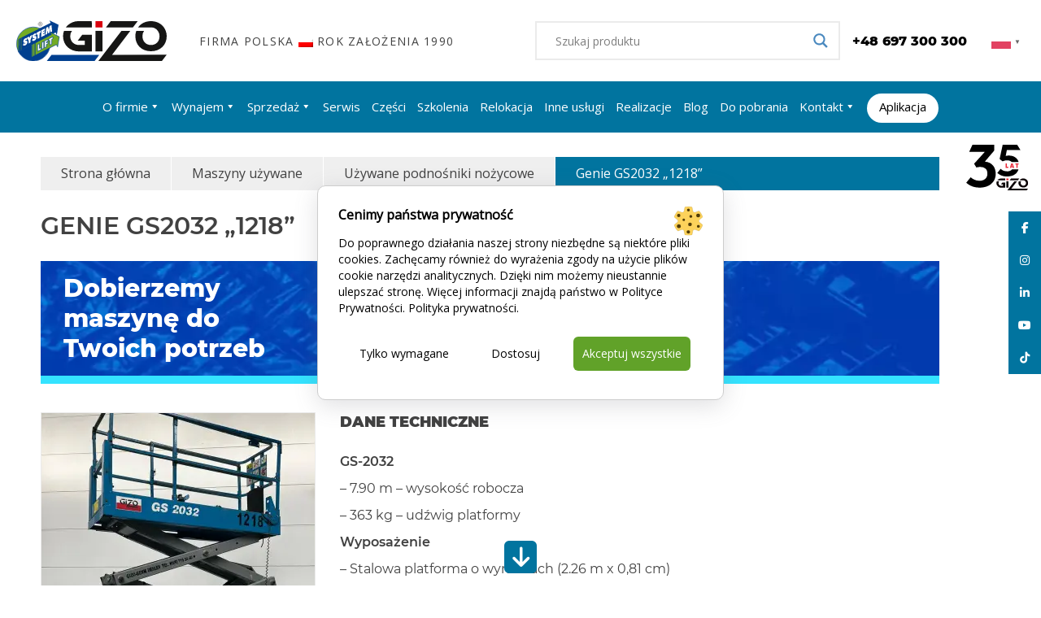

--- FILE ---
content_type: text/html; charset=UTF-8
request_url: https://gizo.pl/uzywana/genie-gs2032-1218/
body_size: 36548
content:
<!DOCTYPE html>
<html lang="pl-PL">

<head>
	<meta charset="UTF-8" />
	<meta name="viewport" content="width=device-width, initial-scale=1, minimum-scale=1">
	<title>Genie GS2032 &quot;1218&quot; | GIZO</title>	
	
	<link rel="icon" type="image/png" href="https://gizo.pl/wp-content/themes/gizo/img/favicon.jpg">
	<link rel="stylesheet" type="text/css" href="https://gizo.pl/wp-content/themes/gizo/css/custom.css">
	<link rel="canonical" href="https://gizo.pl/uzywana/genie-gs2032-1218/" />	


	<meta name='robots' content='index, follow, max-image-preview:large, max-snippet:-1, max-video-preview:-1' />
<meta name="uri-translation" content="on" /><link rel="alternate" hreflang="pl" href="https://gizo.pl/uzywana/genie-gs2032-1218/" />
<link rel="alternate" hreflang="cs" href="https://gizo.pl/cs/uzywana/genie-gs2032-1218/" />
<link rel="alternate" hreflang="en" href="https://gizo.pl/en/uzywana/genie-gs2032-1218/" />
<link rel="alternate" hreflang="fr" href="https://gizo.pl/fr/uzywana/genie-gs2032-1218/" />
<link rel="alternate" hreflang="de" href="https://gizo.pl/de/uzywana/genie-gs2032-1218/" />
<link rel="alternate" hreflang="hu" href="https://gizo.pl/hu/uzywana/genie-gs2032-1218/" />
<link rel="alternate" hreflang="it" href="https://gizo.pl/it/uzywana/genie-gs2032-1218/" />
<link rel="alternate" hreflang="lt" href="https://gizo.pl/lt/uzywana/genie-gs2032-1218/" />
<link rel="alternate" hreflang="ro" href="https://gizo.pl/ro/uzywana/genie-gs2032-1218/" />
<link rel="alternate" hreflang="ru" href="https://gizo.pl/ru/uzywana/genie-gs2032-1218/" />
<link rel="alternate" hreflang="sk" href="https://gizo.pl/sk/uzywana/genie-gs2032-1218/" />
<link rel="alternate" hreflang="sv" href="https://gizo.pl/sv/uzywana/genie-gs2032-1218/" />
<link rel="alternate" hreflang="uk" href="https://gizo.pl/uk/uzywana/genie-gs2032-1218/" />

	<link rel="canonical" href="https://gizo.pl/uzywana/genie-gs2032-1218/" />
	<meta property="og:locale" content="pl_PL" />
	<meta property="og:type" content="article" />
	<meta property="og:title" content="Genie GS2032 &quot;1218&quot;" />
	<meta property="og:url" content="https://gizo.pl/uzywana/genie-gs2032-1218/" />
	<meta property="og:site_name" content="GIZO" />
	<meta property="article:modified_time" content="2023-09-26T08:44:37+00:00" />
	<meta property="og:image" content="https://gizo.pl/wp-content/uploads/2023/09/photo-2023-09-12-09-43-56-1.jpg" />
	<meta property="og:image:width" content="576" />
	<meta property="og:image:height" content="768" />
	<meta property="og:image:type" content="image/jpeg" />
	<meta name="twitter:card" content="summary_large_image" />
	<script type="application/ld+json" class="yoast-schema-graph">{"@context":"https://schema.org","@graph":[{"@type":"WebPage","@id":"https://gizo.pl/uzywana/genie-gs2032-1218/","url":"https://gizo.pl/uzywana/genie-gs2032-1218/","name":"Genie GS2032 \"1218\" | GIZO","isPartOf":{"@id":"https://gizo.pl/#website"},"primaryImageOfPage":{"@id":"https://gizo.pl/uzywana/genie-gs2032-1218/#primaryimage"},"image":{"@id":"https://gizo.pl/uzywana/genie-gs2032-1218/#primaryimage"},"thumbnailUrl":"https://gizo.pl/wp-content/uploads/2023/09/photo-2023-09-12-09-43-56-1.jpg","datePublished":"2023-09-21T10:02:58+00:00","dateModified":"2023-09-26T08:44:37+00:00","breadcrumb":{"@id":"https://gizo.pl/uzywana/genie-gs2032-1218/#breadcrumb"},"inLanguage":"pl-PL","potentialAction":[{"@type":"ReadAction","target":["https://gizo.pl/uzywana/genie-gs2032-1218/"]}]},{"@type":"ImageObject","inLanguage":"pl-PL","@id":"https://gizo.pl/uzywana/genie-gs2032-1218/#primaryimage","url":"https://gizo.pl/wp-content/uploads/2023/09/photo-2023-09-12-09-43-56-1.jpg","contentUrl":"https://gizo.pl/wp-content/uploads/2023/09/photo-2023-09-12-09-43-56-1.jpg","width":576,"height":768},{"@type":"BreadcrumbList","@id":"https://gizo.pl/uzywana/genie-gs2032-1218/#breadcrumb","itemListElement":[{"@type":"ListItem","position":1,"name":"Używane","item":"https://gizo.pl/"},{"@type":"ListItem","position":2,"name":"Genie GS2032 &#8222;1218&#8221;"}]},{"@type":"WebSite","@id":"https://gizo.pl/#website","url":"https://gizo.pl/","name":"GIZO","description":"Kolejna witryna oparta na WordPressie","publisher":{"@id":"https://gizo.pl/#organization"},"potentialAction":[{"@type":"SearchAction","target":{"@type":"EntryPoint","urlTemplate":"https://gizo.pl/?s={search_term_string}"},"query-input":{"@type":"PropertyValueSpecification","valueRequired":true,"valueName":"search_term_string"}}],"inLanguage":"pl-PL"},{"@type":"Organization","@id":"https://gizo.pl/#organization","name":"GIZO RENTAL Sp z o.o. sp. k.","url":"https://gizo.pl/","logo":{"@type":"ImageObject","inLanguage":"pl-PL","@id":"https://gizo.pl/#/schema/logo/image/","url":"https://gizo.pl/wp-content/uploads/2019/09/logo_kolor.svg","contentUrl":"https://gizo.pl/wp-content/uploads/2019/09/logo_kolor.svg","width":189.238,"height":53.546,"caption":"GIZO RENTAL Sp z o.o. sp. k."},"image":{"@id":"https://gizo.pl/#/schema/logo/image/"}}]}</script>


<link rel='dns-prefetch' href='//maxcdn.bootstrapcdn.com' />
<link rel='dns-prefetch' href='//www.google.com' />
<link rel='dns-prefetch' href='//use.fontawesome.com' />
<style id='wp-img-auto-sizes-contain-inline-css' type='text/css'>
img:is([sizes=auto i],[sizes^="auto," i]){contain-intrinsic-size:3000px 1500px}
/*# sourceURL=wp-img-auto-sizes-contain-inline-css */
</style>
<link rel='stylesheet' id='wp-block-library-css' href='https://gizo.pl/wp-includes/css/dist/block-library/style.min.css?ver=7942e594bb0cf1e81b264ec2eaed4da9' type='text/css' media='all' />
<style id='global-styles-inline-css' type='text/css'>
:root{--wp--preset--aspect-ratio--square: 1;--wp--preset--aspect-ratio--4-3: 4/3;--wp--preset--aspect-ratio--3-4: 3/4;--wp--preset--aspect-ratio--3-2: 3/2;--wp--preset--aspect-ratio--2-3: 2/3;--wp--preset--aspect-ratio--16-9: 16/9;--wp--preset--aspect-ratio--9-16: 9/16;--wp--preset--color--black: #000000;--wp--preset--color--cyan-bluish-gray: #abb8c3;--wp--preset--color--white: #ffffff;--wp--preset--color--pale-pink: #f78da7;--wp--preset--color--vivid-red: #cf2e2e;--wp--preset--color--luminous-vivid-orange: #ff6900;--wp--preset--color--luminous-vivid-amber: #fcb900;--wp--preset--color--light-green-cyan: #7bdcb5;--wp--preset--color--vivid-green-cyan: #00d084;--wp--preset--color--pale-cyan-blue: #8ed1fc;--wp--preset--color--vivid-cyan-blue: #0693e3;--wp--preset--color--vivid-purple: #9b51e0;--wp--preset--gradient--vivid-cyan-blue-to-vivid-purple: linear-gradient(135deg,rgb(6,147,227) 0%,rgb(155,81,224) 100%);--wp--preset--gradient--light-green-cyan-to-vivid-green-cyan: linear-gradient(135deg,rgb(122,220,180) 0%,rgb(0,208,130) 100%);--wp--preset--gradient--luminous-vivid-amber-to-luminous-vivid-orange: linear-gradient(135deg,rgb(252,185,0) 0%,rgb(255,105,0) 100%);--wp--preset--gradient--luminous-vivid-orange-to-vivid-red: linear-gradient(135deg,rgb(255,105,0) 0%,rgb(207,46,46) 100%);--wp--preset--gradient--very-light-gray-to-cyan-bluish-gray: linear-gradient(135deg,rgb(238,238,238) 0%,rgb(169,184,195) 100%);--wp--preset--gradient--cool-to-warm-spectrum: linear-gradient(135deg,rgb(74,234,220) 0%,rgb(151,120,209) 20%,rgb(207,42,186) 40%,rgb(238,44,130) 60%,rgb(251,105,98) 80%,rgb(254,248,76) 100%);--wp--preset--gradient--blush-light-purple: linear-gradient(135deg,rgb(255,206,236) 0%,rgb(152,150,240) 100%);--wp--preset--gradient--blush-bordeaux: linear-gradient(135deg,rgb(254,205,165) 0%,rgb(254,45,45) 50%,rgb(107,0,62) 100%);--wp--preset--gradient--luminous-dusk: linear-gradient(135deg,rgb(255,203,112) 0%,rgb(199,81,192) 50%,rgb(65,88,208) 100%);--wp--preset--gradient--pale-ocean: linear-gradient(135deg,rgb(255,245,203) 0%,rgb(182,227,212) 50%,rgb(51,167,181) 100%);--wp--preset--gradient--electric-grass: linear-gradient(135deg,rgb(202,248,128) 0%,rgb(113,206,126) 100%);--wp--preset--gradient--midnight: linear-gradient(135deg,rgb(2,3,129) 0%,rgb(40,116,252) 100%);--wp--preset--font-size--small: 13px;--wp--preset--font-size--medium: 20px;--wp--preset--font-size--large: 36px;--wp--preset--font-size--x-large: 42px;--wp--preset--spacing--20: 0.44rem;--wp--preset--spacing--30: 0.67rem;--wp--preset--spacing--40: 1rem;--wp--preset--spacing--50: 1.5rem;--wp--preset--spacing--60: 2.25rem;--wp--preset--spacing--70: 3.38rem;--wp--preset--spacing--80: 5.06rem;--wp--preset--shadow--natural: 6px 6px 9px rgba(0, 0, 0, 0.2);--wp--preset--shadow--deep: 12px 12px 50px rgba(0, 0, 0, 0.4);--wp--preset--shadow--sharp: 6px 6px 0px rgba(0, 0, 0, 0.2);--wp--preset--shadow--outlined: 6px 6px 0px -3px rgb(255, 255, 255), 6px 6px rgb(0, 0, 0);--wp--preset--shadow--crisp: 6px 6px 0px rgb(0, 0, 0);}:where(.is-layout-flex){gap: 0.5em;}:where(.is-layout-grid){gap: 0.5em;}body .is-layout-flex{display: flex;}.is-layout-flex{flex-wrap: wrap;align-items: center;}.is-layout-flex > :is(*, div){margin: 0;}body .is-layout-grid{display: grid;}.is-layout-grid > :is(*, div){margin: 0;}:where(.wp-block-columns.is-layout-flex){gap: 2em;}:where(.wp-block-columns.is-layout-grid){gap: 2em;}:where(.wp-block-post-template.is-layout-flex){gap: 1.25em;}:where(.wp-block-post-template.is-layout-grid){gap: 1.25em;}.has-black-color{color: var(--wp--preset--color--black) !important;}.has-cyan-bluish-gray-color{color: var(--wp--preset--color--cyan-bluish-gray) !important;}.has-white-color{color: var(--wp--preset--color--white) !important;}.has-pale-pink-color{color: var(--wp--preset--color--pale-pink) !important;}.has-vivid-red-color{color: var(--wp--preset--color--vivid-red) !important;}.has-luminous-vivid-orange-color{color: var(--wp--preset--color--luminous-vivid-orange) !important;}.has-luminous-vivid-amber-color{color: var(--wp--preset--color--luminous-vivid-amber) !important;}.has-light-green-cyan-color{color: var(--wp--preset--color--light-green-cyan) !important;}.has-vivid-green-cyan-color{color: var(--wp--preset--color--vivid-green-cyan) !important;}.has-pale-cyan-blue-color{color: var(--wp--preset--color--pale-cyan-blue) !important;}.has-vivid-cyan-blue-color{color: var(--wp--preset--color--vivid-cyan-blue) !important;}.has-vivid-purple-color{color: var(--wp--preset--color--vivid-purple) !important;}.has-black-background-color{background-color: var(--wp--preset--color--black) !important;}.has-cyan-bluish-gray-background-color{background-color: var(--wp--preset--color--cyan-bluish-gray) !important;}.has-white-background-color{background-color: var(--wp--preset--color--white) !important;}.has-pale-pink-background-color{background-color: var(--wp--preset--color--pale-pink) !important;}.has-vivid-red-background-color{background-color: var(--wp--preset--color--vivid-red) !important;}.has-luminous-vivid-orange-background-color{background-color: var(--wp--preset--color--luminous-vivid-orange) !important;}.has-luminous-vivid-amber-background-color{background-color: var(--wp--preset--color--luminous-vivid-amber) !important;}.has-light-green-cyan-background-color{background-color: var(--wp--preset--color--light-green-cyan) !important;}.has-vivid-green-cyan-background-color{background-color: var(--wp--preset--color--vivid-green-cyan) !important;}.has-pale-cyan-blue-background-color{background-color: var(--wp--preset--color--pale-cyan-blue) !important;}.has-vivid-cyan-blue-background-color{background-color: var(--wp--preset--color--vivid-cyan-blue) !important;}.has-vivid-purple-background-color{background-color: var(--wp--preset--color--vivid-purple) !important;}.has-black-border-color{border-color: var(--wp--preset--color--black) !important;}.has-cyan-bluish-gray-border-color{border-color: var(--wp--preset--color--cyan-bluish-gray) !important;}.has-white-border-color{border-color: var(--wp--preset--color--white) !important;}.has-pale-pink-border-color{border-color: var(--wp--preset--color--pale-pink) !important;}.has-vivid-red-border-color{border-color: var(--wp--preset--color--vivid-red) !important;}.has-luminous-vivid-orange-border-color{border-color: var(--wp--preset--color--luminous-vivid-orange) !important;}.has-luminous-vivid-amber-border-color{border-color: var(--wp--preset--color--luminous-vivid-amber) !important;}.has-light-green-cyan-border-color{border-color: var(--wp--preset--color--light-green-cyan) !important;}.has-vivid-green-cyan-border-color{border-color: var(--wp--preset--color--vivid-green-cyan) !important;}.has-pale-cyan-blue-border-color{border-color: var(--wp--preset--color--pale-cyan-blue) !important;}.has-vivid-cyan-blue-border-color{border-color: var(--wp--preset--color--vivid-cyan-blue) !important;}.has-vivid-purple-border-color{border-color: var(--wp--preset--color--vivid-purple) !important;}.has-vivid-cyan-blue-to-vivid-purple-gradient-background{background: var(--wp--preset--gradient--vivid-cyan-blue-to-vivid-purple) !important;}.has-light-green-cyan-to-vivid-green-cyan-gradient-background{background: var(--wp--preset--gradient--light-green-cyan-to-vivid-green-cyan) !important;}.has-luminous-vivid-amber-to-luminous-vivid-orange-gradient-background{background: var(--wp--preset--gradient--luminous-vivid-amber-to-luminous-vivid-orange) !important;}.has-luminous-vivid-orange-to-vivid-red-gradient-background{background: var(--wp--preset--gradient--luminous-vivid-orange-to-vivid-red) !important;}.has-very-light-gray-to-cyan-bluish-gray-gradient-background{background: var(--wp--preset--gradient--very-light-gray-to-cyan-bluish-gray) !important;}.has-cool-to-warm-spectrum-gradient-background{background: var(--wp--preset--gradient--cool-to-warm-spectrum) !important;}.has-blush-light-purple-gradient-background{background: var(--wp--preset--gradient--blush-light-purple) !important;}.has-blush-bordeaux-gradient-background{background: var(--wp--preset--gradient--blush-bordeaux) !important;}.has-luminous-dusk-gradient-background{background: var(--wp--preset--gradient--luminous-dusk) !important;}.has-pale-ocean-gradient-background{background: var(--wp--preset--gradient--pale-ocean) !important;}.has-electric-grass-gradient-background{background: var(--wp--preset--gradient--electric-grass) !important;}.has-midnight-gradient-background{background: var(--wp--preset--gradient--midnight) !important;}.has-small-font-size{font-size: var(--wp--preset--font-size--small) !important;}.has-medium-font-size{font-size: var(--wp--preset--font-size--medium) !important;}.has-large-font-size{font-size: var(--wp--preset--font-size--large) !important;}.has-x-large-font-size{font-size: var(--wp--preset--font-size--x-large) !important;}
/*# sourceURL=global-styles-inline-css */
</style>

<style id='classic-theme-styles-inline-css' type='text/css'>
/*! This file is auto-generated */
.wp-block-button__link{color:#fff;background-color:#32373c;border-radius:9999px;box-shadow:none;text-decoration:none;padding:calc(.667em + 2px) calc(1.333em + 2px);font-size:1.125em}.wp-block-file__button{background:#32373c;color:#fff;text-decoration:none}
/*# sourceURL=/wp-includes/css/classic-themes.min.css */
</style>
<style id='font-awesome-svg-styles-default-inline-css' type='text/css'>
.svg-inline--fa {
  display: inline-block;
  height: 1em;
  overflow: visible;
  vertical-align: -.125em;
}
/*# sourceURL=font-awesome-svg-styles-default-inline-css */
</style>
<link rel='stylesheet' id='font-awesome-svg-styles-css' href='https://gizo.pl/wp-content/uploads/font-awesome/v6.5.1/css/svg-with-js.css' type='text/css' media='all' />
<style id='font-awesome-svg-styles-inline-css' type='text/css'>
   .wp-block-font-awesome-icon svg::before,
   .wp-rich-text-font-awesome-icon svg::before {content: unset;}
/*# sourceURL=font-awesome-svg-styles-inline-css */
</style>
<link rel='stylesheet' id='contact-form-7-css' href='https://gizo.pl/wp-content/plugins/contact-form-7/includes/css/styles.css?ver=6.1.4' type='text/css' media='all' />
<link rel='stylesheet' id='menu-image-css' href='https://gizo.pl/wp-content/plugins/menu-image/menu-image.css?ver=1.1' type='text/css' media='all' />
<link rel='stylesheet' id='toc-screen-css' href='https://gizo.pl/wp-content/plugins/table-of-contents-plus/screen.min.css?ver=2411.1' type='text/css' media='all' />
<link rel='stylesheet' id='flxmap-css' href='https://gizo.pl/wp-content/plugins/wp-flexible-map/static/css/styles.css?ver=1.19.0' type='text/css' media='all' />
<link rel='stylesheet' id='dashicons-css' href='https://gizo.pl/wp-includes/css/dashicons.min.css?ver=7942e594bb0cf1e81b264ec2eaed4da9' type='text/css' media='all' />
<link rel='stylesheet' id='wpb-pcf-sweetalert2-css' href='https://gizo.pl/wp-content/plugins/wpb-popup-for-contact-form-7/assets/css/sweetalert2.min.css?ver=11.4.8' type='text/css' media='all' />
<link rel='stylesheet' id='wpb-pcf-styles-css' href='https://gizo.pl/wp-content/plugins/wpb-popup-for-contact-form-7/assets/css/frontend.css?ver=1.0' type='text/css' media='all' />
<style id='wpb-pcf-styles-inline-css' type='text/css'>

		.wpb-pcf-btn-default,
		.wpb-pcf-form-style-true input[type=submit],
		.wpb-pcf-form-style-true input[type=button],
		.wpb-pcf-form-style-true input[type=submit],
		.wpb-pcf-form-style-true input[type=button]{
			color: #ffffff!important;
			background: #00b3ff!important;
		}
		.wpb-pcf-btn-default:hover, .wpb-pcf-btn-default:focus,
		.wpb-pcf-form-style-true input[type=submit]:hover, .wpb-pcf-form-style-true input[type=submit]:focus,
		.wpb-pcf-form-style-true input[type=button]:hover, .wpb-pcf-form-style-true input[type=button]:focus,
		.wpb-pcf-form-style-true input[type=submit]:hover,
		.wpb-pcf-form-style-true input[type=button]:hover,
		.wpb-pcf-form-style-true input[type=submit]:focus,
		.wpb-pcf-form-style-true input[type=button]:focus {
			color: #ffffff!important;
			background: #34e3ff!important;
		}
/*# sourceURL=wpb-pcf-styles-inline-css */
</style>
<link rel='stylesheet' id='bootstrap-style-css' href='https://gizo.pl/wp-content/themes/gizo/css/bootstrap.min.css?ver=7942e594bb0cf1e81b264ec2eaed4da9' type='text/css' media='all' />
<link rel='stylesheet' id='lightcase-css' href='https://gizo.pl/wp-content/themes/gizo/css/lightcase.min.css?ver=7942e594bb0cf1e81b264ec2eaed4da9' type='text/css' media='all' />
<link rel='stylesheet' id='slick-css' href='https://gizo.pl/wp-content/themes/gizo/css/slick.min.css?ver=7942e594bb0cf1e81b264ec2eaed4da9' type='text/css' media='all' />
<link rel='stylesheet' id='slick-theme-css' href='https://gizo.pl/wp-content/themes/gizo/css/slick-theme.min.css?ver=7942e594bb0cf1e81b264ec2eaed4da9' type='text/css' media='all' />
<link rel='stylesheet' id='animate-css' href='https://gizo.pl/wp-content/themes/gizo/css/animate.css?ver=7942e594bb0cf1e81b264ec2eaed4da9' type='text/css' media='all' />
<link rel='stylesheet' id='scrollTop-css' href='https://gizo.pl/wp-content/themes/gizo/css/top.css?ver=7942e594bb0cf1e81b264ec2eaed4da9' type='text/css' media='all' />
<link rel='stylesheet' id='flexslider-css' href='https://gizo.pl/wp-content/themes/gizo/css/flexslider.min.css?ver=7942e594bb0cf1e81b264ec2eaed4da9' type='text/css' media='all' />
<link rel='stylesheet' id='related-products-css' href='https://gizo.pl/wp-content/themes/gizo/css/custom-podobne-maszyny.css?ver=7942e594bb0cf1e81b264ec2eaed4da9' type='text/css' media='all' />
<link rel='stylesheet' id='lightslider-css' href='https://gizo.pl/wp-content/themes/gizo/css/lightslider.min.css?ver=7942e594bb0cf1e81b264ec2eaed4da9' type='text/css' media='all' />
<link rel='stylesheet' id='slicknav-css' href='https://gizo.pl/wp-content/themes/gizo/css/slicknav.min.css?ver=7942e594bb0cf1e81b264ec2eaed4da9' type='text/css' media='all' />
<link rel='stylesheet' id='style-css' href='https://gizo.pl/wp-content/themes/gizo//style.min.css?ver=7942e594bb0cf1e81b264ec2eaed4da9' type='text/css' media='all' />
<link rel='stylesheet' id='test-css' href='https://gizo.pl/wp-content/themes/gizo//menuAB.min.css?ver=7942e594bb0cf1e81b264ec2eaed4da9' type='text/css' media='all' />
<link rel='stylesheet' id='font-awesome-official-css' href='https://use.fontawesome.com/releases/v6.5.1/css/all.css' type='text/css' media='all' integrity="sha384-t1nt8BQoYMLFN5p42tRAtuAAFQaCQODekUVeKKZrEnEyp4H2R0RHFz0KWpmj7i8g" crossorigin="anonymous" />
<link rel='stylesheet' id='wpdreams-asl-basic-css' href='https://gizo.pl/wp-content/plugins/ajax-search-lite/css/style.basic.css?ver=4.11.4' type='text/css' media='all' />
<link rel='stylesheet' id='wpdreams-ajaxsearchlite-css' href='https://gizo.pl/wp-content/plugins/ajax-search-lite/css/style-curvy-blue.css?ver=4.11.4' type='text/css' media='all' />
<link rel='stylesheet' id='wp-pagenavi-css' href='https://gizo.pl/wp-content/plugins/wp-pagenavi/pagenavi-css.css?ver=2.70' type='text/css' media='all' />
        <link rel="preload" href="https://gizo.pl/wp-content/plugins/lets-make-cookies/assets/build/plugin-public.css?ver=3.0.3" as="style" onload="this.onload=null;this.rel='stylesheet'">
        <noscript><link rel='stylesheet' id='lets-make-cookies-plugin-styles-css' href='https://gizo.pl/wp-content/plugins/lets-make-cookies/assets/build/plugin-public.css?ver=3.0.3' type='text/css' media='all' />
</noscript>
        <script>!function(t){"use strict";t.loadCSS||(t.loadCSS=function(){});var e=loadCSS.relpreload={};if(e.support=function(){var e;try{e=t.document.createElement("link").relList.supports("preload")}catch(t){e=!1}return function(){return e}}(),e.bindMediaToggle=function(t){var e=t.media||"all";function a(){t.media=e}t.addEventListener?t.addEventListener("load",a):t.attachEvent&&t.attachEvent("onload",a),setTimeout(function(){t.rel="stylesheet",t.media="only x"}),setTimeout(a,3e3)},e.poly=function(){if(!e.support())for(var a=t.document.getElementsByTagName("link"),n=0;n<a.length;n++){var o=a[n];"preload"!==o.rel||"style"!==o.getAttribute("as")||o.getAttribute("data-loadcss")||(o.setAttribute("data-loadcss",!0),e.bindMediaToggle(o))}},!e.support()){e.poly();var a=t.setInterval(e.poly,500);t.addEventListener?t.addEventListener("load",function(){e.poly(),t.clearInterval(a)}):t.attachEvent&&t.attachEvent("onload",function(){e.poly(),t.clearInterval(a)})}"undefined"!=typeof exports?exports.loadCSS=loadCSS:t.loadCSS=loadCSS}("undefined"!=typeof global?global:this);</script><link rel='stylesheet' id='font-awesome-official-v4shim-css' href='https://use.fontawesome.com/releases/v6.5.1/css/v4-shims.css' type='text/css' media='all' integrity="sha384-5Jfdy0XO8+vjCRofsSnGmxGSYjLfsjjTOABKxVr8BkfvlaAm14bIJc7Jcjfq/xQI" crossorigin="anonymous" />
<script type="text/javascript" src="https://gizo.pl/wp-content/themes/gizo/js/gaq-initialize.js" id="gizo-gaq-initialize-js"></script>
<script type="text/javascript" src="https://gizo.pl/wp-includes/js/jquery/jquery.min.js?ver=3.7.1" id="jquery-core-js"></script>
<script type="text/javascript" src="https://gizo.pl/wp-includes/js/jquery/jquery-migrate.min.js?ver=3.4.1" id="jquery-migrate-js"></script>
<script type="text/javascript" src="https://maxcdn.bootstrapcdn.com/bootstrap/4.0.0/js/bootstrap.min.js?ver=7942e594bb0cf1e81b264ec2eaed4da9" id="bootstrap-js"></script>
<script type="text/javascript" src="https://gizo.pl/wp-content/themes/gizo/js/slick.min.js?ver=7942e594bb0cf1e81b264ec2eaed4da9" id="slick.min-js"></script>
<script type="text/javascript" src="https://gizo.pl/wp-content/themes/gizo/js/prefixfree.min.js?ver=7942e594bb0cf1e81b264ec2eaed4da9" id="prefixfree-js"></script>
<script type="text/javascript" src="https://gizo.pl/wp-content/themes/gizo/js/helpers.min.js?ver=7942e594bb0cf1e81b264ec2eaed4da9" id="helpers-js"></script>
<script type="text/javascript" src="https://gizo.pl/wp-content/themes/gizo/js/lightcase.min.js?ver=7942e594bb0cf1e81b264ec2eaed4da9" id="lightcase-js"></script>
<script type="text/javascript" src="https://gizo.pl/wp-content/themes/gizo/js/jquery.events.touch.js?ver=7942e594bb0cf1e81b264ec2eaed4da9" id="touch-js"></script>
<script type="text/javascript" src="https://gizo.pl/wp-content/themes/gizo/js/main.min.js?ver=7942e594bb0cf1e81b264ec2eaed4da9" id="main-js"></script>
<script type="text/javascript" src="https://gizo.pl/wp-content/themes/gizo/js/jquery.flexslider.min.js?ver=7942e594bb0cf1e81b264ec2eaed4da9" id="flexslider-js"></script>
<script type="text/javascript" src="https://gizo.pl/wp-content/themes/gizo/js/fbq-events.min.js?ver=7942e594bb0cf1e81b264ec2eaed4da9" id="fbq-js"></script>
<script>document.createElement( "picture" );if(!window.HTMLPictureElement && document.addEventListener) {window.addEventListener("DOMContentLoaded", function() {var s = document.createElement("script");s.src = "https://gizo.pl/wp-content/plugins/webp-express/js/picturefill.min.js";document.body.appendChild(s);});}</script><style>
			:root {
				--baner-border-radius: 10px;
				--buttons-border-radius: 6px;
			}

			#lmk_page_overlay {
				height: 100%;
				width: 100%;
				top: 0;
				left: 0;
				position: fixed;
				z-index: 999;
			}

			#lmk_cookiebaner_container {
				background-color: #ffffff;
				border-color: #cdcdcd;
				border-radius: var(--baner-border-radius);
				box-shadow: var(--default-box-shadow);
				font-size: 16px;
			}

			#lmk_cookiebaner_container .lmk_cookiebaner_container__heading {
				color: #000000;
			}

			.lmk_cookiebaner_container__description {
				color: #000000;
			}

			.lmk_cookiebaner_container__read_more {
				color: #000000;
			}

			.lmk_cookiebaner__btn {
				border-radius: var(--buttons-border-radius);
			}

			#lmk_cookiebaner__customize {
				color: #000000;
				background-color: transparent;
				border: 1px solid transparent;
			}

			#lmk_cookiebaner__customize:hover {
				color: #000000;
				background-color: #90d0eb;
			}

			#lmk_cookiebaner__decline_all {
				color: #000000;
				background-color: transparent;
				border: 1px solid transparent;
			}

			#lmk_cookiebaner__decline_all:hover {
				color: #ffffff;
				background-color: #dd3333;
			}

			#lmk_cookiebaner__accept_all {
				color: #ffffff;
				background-color: #61a229;
				border: 1px solid transparent;
			}

			#lmk_cookiebaner__accept_all:hover {
				color: #ffffff;
				background-color: #4a8815;
			}</style><style>

			#lmk_customize_container {
				background-color: #ffffff;
				border-color: #cdcdcd;
				border-radius: var(--baner-border-radius);
				box-shadow: var(--default-box-shadow);
			}

			#lmk_customize_container .lmk_customize_container__heading {
				color: #000000;
			}

			#lmk_customize_container .lmk_customize_container__description, #lmk_customize_container .lmk_customize_container__description a, lmk_customize_container__description a:hover {
				color: #000000;
			}

			#lmk_customize_container #lmk_customize_cookies_list_container .lmk_customize_cookies_list__category:first-of-type {
				border-radius: var(--baner-border-radius) var(--baner-border-radius) 0 0;
			}


			#lmk_customize_container #lmk_customize_cookies_list_container .lmk_customize_cookies_list__category:first-of-type .lmk_customize_cookies_list__accordion {
				border-radius: var(--baner-border-radius) var(--baner-border-radius) 0 0;
			}

			#lmk_customize_container #lmk_customize_cookies_list_container .lmk_customize_cookies_list__category:first-of-type .lmk_customize_cookies_list__panel {
				border-radius: var(--baner-border-radius) var(--baner-border-radius) 0 0;
			}

			#lmk_customize_container #lmk_customize_cookies_list_container .lmk_customize_cookies_list__category:last-of-type  {
				border-radius: 0 0 var(--baner-border-radius) var(--baner-border-radius);
			}

			#lmk_customize_container #lmk_customize_cookies_list_container .lmk_customize_cookies_list__category:last-of-type .lmk_customize_cookies_list__accordion:not(.active) {
				border-radius: 0 0 var(--baner-border-radius) var(--baner-border-radius);
			}

			#lmk_customize_container #lmk_customize_cookies_list_container .lmk_customize_cookies_list__category:last-of-type .lmk_customize_cookies_list__panel {
				border-radius: 0 0 var(--baner-border-radius) var(--baner-border-radius);
			}

			#lmk_customize_container .lmk_customize_cookies_list__category__title {
				color: #000000;
			}

			#lmk_customize_container .lmk_customize_cookies_list__category__badge {
				border-radius: var(--baner-border-radius);
			}

			#lmk_customize_container .lmk_customize_cookies_list__category__check__switch .lmk_customize_cookies_list__category__check__slider::before {
				background-color: #ffffff;
			}

			#lmk_customize_container .lmk_customize_cookies_list__category__check__switch .lmk_customize_cookies_list__category__check__slider {
				background-color: #cdcdcd;
			}
			
			#lmk_customize_container .lmk_customize_cookies_list__category__check__switch input:checked + .lmk_customize_cookies_list__category__check__slider {
				background-color: #61a229;
			}

			#lmk_customize_container .lmk_cookiebaner__btn {
				border-radius: var(--buttons-border-radius);
			}

			#lmk_customize_container #lmk_customize__accept_all {
				color: #ffffff;
				background-color: #61a229;
				border: 1px solid transparent;
			}

			#lmk_customize_container #lmk_customize__accept_all:hover {
				color: #ffffff;
				background-color: #61a229;
			}

			#lmk_customize_container #lmk_customize__save {
				color: #000000;
				background-color: transparent;
				border: 1px solid #cdcdcd;
			}

			#lmk_customize_container #lmk_customize__save:hover {
				color: #ffffff;
				background-color: #61a229;
			}
			</style><style>
			:root {
				--baner-border-radius: 10px;
				--buttons-border-radius: 6px;
			}

			#lmk_revisit_baner_container {
				background-color: #90d0eb;
				border-color: #3b6ec0;
				border-radius: 50%;
				box-shadow: var(--default-box-shadow);
			}

			#lmk_revisit_baner_container:hover {
				background-color: #0094ec;
			}
			 </style>				<link rel="preconnect" href="https://fonts.gstatic.com" crossorigin />
				<link rel="preload" as="style" href="//fonts.googleapis.com/css?family=Open+Sans&display=swap" />
				<link rel="stylesheet" href="//fonts.googleapis.com/css?family=Open+Sans&display=swap" media="all" />
				
<!-- Meta Pixel Code -->
<script type='text/javascript'>
!function(f,b,e,v,n,t,s){if(f.fbq)return;n=f.fbq=function(){n.callMethod?
n.callMethod.apply(n,arguments):n.queue.push(arguments)};if(!f._fbq)f._fbq=n;
n.push=n;n.loaded=!0;n.version='2.0';n.queue=[];t=b.createElement(e);t.async=!0;
t.src=v;s=b.getElementsByTagName(e)[0];s.parentNode.insertBefore(t,s)}(window,
document,'script','https://connect.facebook.net/en_US/fbevents.js');
</script>
<!-- End Meta Pixel Code -->
<script type='text/javascript'>var url = window.location.origin + '?ob=open-bridge';
            fbq('set', 'openbridge', '1123812012231977', url);
fbq('init', '1123812012231977', {}, {
    "agent": "wordpress-6.9-4.1.5"
})</script><script type='text/javascript'>
    fbq('track', 'PageView', []);
  </script><link rel="preconnect" href="//code.tidio.co">            <script type="text/javascript">
                var ajaxurl = 'https://gizo.pl/wp-admin/admin-ajax.php';
                var ppp = 10;
                var pppa = '1';
            </script>
                        <style>
                    
					div[id*='ajaxsearchlitesettings'].searchsettings .asl_option_inner label {
						font-size: 0px !important;
						color: rgba(0, 0, 0, 0);
					}
					div[id*='ajaxsearchlitesettings'].searchsettings .asl_option_inner label:after {
						font-size: 11px !important;
						position: absolute;
						top: 0;
						left: 0;
						z-index: 1;
					}
					.asl_w_container {
						width: 100%;
						margin: 0px 0px 0px 0px;
						min-width: 200px;
					}
					div[id*='ajaxsearchlite'].asl_m {
						width: 100%;
					}
					div[id*='ajaxsearchliteres'].wpdreams_asl_results div.resdrg span.highlighted {
						font-weight: bold;
						color: rgba(217, 49, 43, 1);
						background-color: rgba(238, 238, 238, 1);
					}
					div[id*='ajaxsearchliteres'].wpdreams_asl_results .results img.asl_image {
						width: 120px;
						height: 120px;
						object-fit: contain;
					}
					div.asl_r .results {
						max-height: none;
					}
				
						.asl_r.asl_w {
							width: 1000px;
						}
					
						div.asl_r.asl_w.vertical .resdrg {
							display: flex;
							flex-wrap: wrap;
						}
						div.asl_r.asl_w.vertical .results .item {
							min-width: 200px;
							width: 24%;
							flex-grow: 1;
							box-sizing: border-box;
							border-radius: 0;
						}
						@media only screen and (min-width: 641px) and (max-width: 1024px) {
							div.asl_r.asl_w.vertical .results .item {
								min-width: 200px;
							}
						}
						@media only screen and (max-width: 640px) {
							div.asl_r.asl_w.vertical .results .item {
								min-width: 200px;
							}
						}
						
						@media only screen and (min-width: 641px) and (max-width: 1024px) {
							.asl_r.asl_w {
								width: 600px;
							}
						}
					
						@media only screen and (max-width: 640px) {
							.asl_r.asl_w {
								width: 80vw;
							}
						}
					                </style>
                		<style type="text/css" id="wp-custom-css">
			
#button1
{
	color: white;
	background-color: rgb(26,123,221);
}
		</style>
		<style type="text/css">/** Saturday 24th February 2024 00:52:23 UTC (core) **//** THIS FILE IS AUTOMATICALLY GENERATED - DO NOT MAKE MANUAL EDITS! **//** Custom CSS should be added to Mega Menu > Menu Themes > Custom Styling **/.mega-menu-last-modified-1708735943 { content: 'Saturday 24th February 2024 00:52:23 UTC'; }@charset "UTF-8";#mega-menu-wrap-primary, #mega-menu-wrap-primary #mega-menu-primary, #mega-menu-wrap-primary #mega-menu-primary ul.mega-sub-menu, #mega-menu-wrap-primary #mega-menu-primary li.mega-menu-item, #mega-menu-wrap-primary #mega-menu-primary li.mega-menu-row, #mega-menu-wrap-primary #mega-menu-primary li.mega-menu-column, #mega-menu-wrap-primary #mega-menu-primary a.mega-menu-link, #mega-menu-wrap-primary #mega-menu-primary span.mega-menu-badge {transition: none;border-radius: 0;box-shadow: none;background: none;border: 0;bottom: auto;box-sizing: border-box;clip: auto;color: #666;display: block;float: none;font-family: inherit;font-size: 14px;height: auto;left: auto;line-height: 1.7;list-style-type: none;margin: 0;min-height: auto;max-height: none;min-width: auto;max-width: none;opacity: 1;outline: none;overflow: visible;padding: 0;position: relative;pointer-events: auto;right: auto;text-align: left;text-decoration: none;text-indent: 0;text-transform: none;transform: none;top: auto;vertical-align: baseline;visibility: inherit;width: auto;word-wrap: break-word;white-space: normal;}#mega-menu-wrap-primary:before, #mega-menu-wrap-primary:after, #mega-menu-wrap-primary #mega-menu-primary:before, #mega-menu-wrap-primary #mega-menu-primary:after, #mega-menu-wrap-primary #mega-menu-primary ul.mega-sub-menu:before, #mega-menu-wrap-primary #mega-menu-primary ul.mega-sub-menu:after, #mega-menu-wrap-primary #mega-menu-primary li.mega-menu-item:before, #mega-menu-wrap-primary #mega-menu-primary li.mega-menu-item:after, #mega-menu-wrap-primary #mega-menu-primary li.mega-menu-row:before, #mega-menu-wrap-primary #mega-menu-primary li.mega-menu-row:after, #mega-menu-wrap-primary #mega-menu-primary li.mega-menu-column:before, #mega-menu-wrap-primary #mega-menu-primary li.mega-menu-column:after, #mega-menu-wrap-primary #mega-menu-primary a.mega-menu-link:before, #mega-menu-wrap-primary #mega-menu-primary a.mega-menu-link:after, #mega-menu-wrap-primary #mega-menu-primary span.mega-menu-badge:before, #mega-menu-wrap-primary #mega-menu-primary span.mega-menu-badge:after {display: none;}#mega-menu-wrap-primary {border-radius: 0;}@media only screen and (min-width: 1024px) {#mega-menu-wrap-primary {background: rgba(34, 34, 34, 0);}}#mega-menu-wrap-primary.mega-keyboard-navigation .mega-menu-toggle:focus, #mega-menu-wrap-primary.mega-keyboard-navigation .mega-toggle-block:focus, #mega-menu-wrap-primary.mega-keyboard-navigation .mega-toggle-block a:focus, #mega-menu-wrap-primary.mega-keyboard-navigation .mega-toggle-block .mega-search input[type=text]:focus, #mega-menu-wrap-primary.mega-keyboard-navigation .mega-toggle-block button.mega-toggle-animated:focus, #mega-menu-wrap-primary.mega-keyboard-navigation #mega-menu-primary a:focus, #mega-menu-wrap-primary.mega-keyboard-navigation #mega-menu-primary span:focus, #mega-menu-wrap-primary.mega-keyboard-navigation #mega-menu-primary input:focus, #mega-menu-wrap-primary.mega-keyboard-navigation #mega-menu-primary li.mega-menu-item a.mega-menu-link:focus, #mega-menu-wrap-primary.mega-keyboard-navigation #mega-menu-primary form.mega-search-open:has(input[type=text]:focus) {outline-style: solid;outline-width: 3px;outline-color: #109cde;outline-offset: -3px;}#mega-menu-wrap-primary.mega-keyboard-navigation .mega-toggle-block button.mega-toggle-animated:focus {outline-offset: 2px;}#mega-menu-wrap-primary.mega-keyboard-navigation > li.mega-menu-item > a.mega-menu-link:focus {background: rgba(51, 51, 51, 0);color: #ffffff;font-weight: normal;text-decoration: underline;border-color: #fff;}@media only screen and (max-width: 1023px) {#mega-menu-wrap-primary.mega-keyboard-navigation > li.mega-menu-item > a.mega-menu-link:focus {color: rgba(255, 255, 255, 0.8);background: #00b3ff;}}#mega-menu-wrap-primary #mega-menu-primary {text-align: center;padding: 3px 0px 0px 0px;}#mega-menu-wrap-primary #mega-menu-primary a.mega-menu-link {cursor: pointer;display: inline;transition: background 200ms linear, color 200ms linear, border 200ms linear;}#mega-menu-wrap-primary #mega-menu-primary a.mega-menu-link .mega-description-group {vertical-align: middle;display: inline-block;transition: none;}#mega-menu-wrap-primary #mega-menu-primary a.mega-menu-link .mega-description-group .mega-menu-title, #mega-menu-wrap-primary #mega-menu-primary a.mega-menu-link .mega-description-group .mega-menu-description {transition: none;line-height: 1.5;display: block;}#mega-menu-wrap-primary #mega-menu-primary a.mega-menu-link .mega-description-group .mega-menu-description {font-style: italic;font-size: 0.8em;text-transform: none;font-weight: normal;}#mega-menu-wrap-primary #mega-menu-primary li.mega-menu-megamenu li.mega-menu-item.mega-icon-left.mega-has-description.mega-has-icon > a.mega-menu-link {display: flex;align-items: center;}#mega-menu-wrap-primary #mega-menu-primary li.mega-menu-megamenu li.mega-menu-item.mega-icon-left.mega-has-description.mega-has-icon > a.mega-menu-link:before {flex: 0 0 auto;align-self: flex-start;}#mega-menu-wrap-primary #mega-menu-primary li.mega-menu-tabbed.mega-menu-megamenu > ul.mega-sub-menu > li.mega-menu-item.mega-icon-left.mega-has-description.mega-has-icon > a.mega-menu-link {display: block;}#mega-menu-wrap-primary #mega-menu-primary li.mega-menu-item.mega-icon-top > a.mega-menu-link {display: table-cell;vertical-align: middle;line-height: initial;}#mega-menu-wrap-primary #mega-menu-primary li.mega-menu-item.mega-icon-top > a.mega-menu-link:before {display: block;margin: 0 0 6px 0;text-align: center;}#mega-menu-wrap-primary #mega-menu-primary li.mega-menu-item.mega-icon-top > a.mega-menu-link > span.mega-title-below {display: inline-block;transition: none;}@media only screen and (max-width: 1023px) {#mega-menu-wrap-primary #mega-menu-primary > li.mega-menu-item.mega-icon-top > a.mega-menu-link {display: block;line-height: auto;}#mega-menu-wrap-primary #mega-menu-primary > li.mega-menu-item.mega-icon-top > a.mega-menu-link:before {display: inline-block;margin: 0 6px 0 0;text-align: left;}}#mega-menu-wrap-primary #mega-menu-primary li.mega-menu-item.mega-icon-right > a.mega-menu-link:before {float: right;margin: 0 0 0 6px;}#mega-menu-wrap-primary #mega-menu-primary > li.mega-animating > ul.mega-sub-menu {pointer-events: none;}#mega-menu-wrap-primary #mega-menu-primary li.mega-disable-link > a.mega-menu-link, #mega-menu-wrap-primary #mega-menu-primary li.mega-menu-megamenu li.mega-disable-link > a.mega-menu-link {cursor: inherit;}#mega-menu-wrap-primary #mega-menu-primary li.mega-menu-item-has-children.mega-disable-link > a.mega-menu-link, #mega-menu-wrap-primary #mega-menu-primary li.mega-menu-megamenu > li.mega-menu-item-has-children.mega-disable-link > a.mega-menu-link {cursor: pointer;}#mega-menu-wrap-primary #mega-menu-primary p {margin-bottom: 10px;}#mega-menu-wrap-primary #mega-menu-primary input, #mega-menu-wrap-primary #mega-menu-primary img {max-width: 100%;}#mega-menu-wrap-primary #mega-menu-primary li.mega-menu-item > ul.mega-sub-menu {display: block;visibility: hidden;opacity: 1;pointer-events: auto;}@media only screen and (max-width: 1023px) {#mega-menu-wrap-primary #mega-menu-primary li.mega-menu-item > ul.mega-sub-menu {display: none;visibility: visible;opacity: 1;}#mega-menu-wrap-primary #mega-menu-primary li.mega-menu-item.mega-toggle-on > ul.mega-sub-menu, #mega-menu-wrap-primary #mega-menu-primary li.mega-menu-megamenu.mega-menu-item.mega-toggle-on ul.mega-sub-menu {display: block;}#mega-menu-wrap-primary #mega-menu-primary li.mega-menu-megamenu.mega-menu-item.mega-toggle-on li.mega-hide-sub-menu-on-mobile > ul.mega-sub-menu, #mega-menu-wrap-primary #mega-menu-primary li.mega-hide-sub-menu-on-mobile > ul.mega-sub-menu {display: none;}}@media only screen and (min-width: 1024px) {#mega-menu-wrap-primary #mega-menu-primary[data-effect="fade"] li.mega-menu-item > ul.mega-sub-menu {opacity: 0;transition: opacity 200ms ease-in, visibility 200ms ease-in;}#mega-menu-wrap-primary #mega-menu-primary[data-effect="fade"].mega-no-js li.mega-menu-item:hover > ul.mega-sub-menu, #mega-menu-wrap-primary #mega-menu-primary[data-effect="fade"].mega-no-js li.mega-menu-item:focus > ul.mega-sub-menu, #mega-menu-wrap-primary #mega-menu-primary[data-effect="fade"] li.mega-menu-item.mega-toggle-on > ul.mega-sub-menu, #mega-menu-wrap-primary #mega-menu-primary[data-effect="fade"] li.mega-menu-item.mega-menu-megamenu.mega-toggle-on ul.mega-sub-menu {opacity: 1;}#mega-menu-wrap-primary #mega-menu-primary[data-effect="fade_up"] li.mega-menu-item.mega-menu-megamenu > ul.mega-sub-menu, #mega-menu-wrap-primary #mega-menu-primary[data-effect="fade_up"] li.mega-menu-item.mega-menu-flyout ul.mega-sub-menu {opacity: 0;transform: translate(0, 10px);transition: opacity 200ms ease-in, transform 200ms ease-in, visibility 200ms ease-in;}#mega-menu-wrap-primary #mega-menu-primary[data-effect="fade_up"].mega-no-js li.mega-menu-item:hover > ul.mega-sub-menu, #mega-menu-wrap-primary #mega-menu-primary[data-effect="fade_up"].mega-no-js li.mega-menu-item:focus > ul.mega-sub-menu, #mega-menu-wrap-primary #mega-menu-primary[data-effect="fade_up"] li.mega-menu-item.mega-toggle-on > ul.mega-sub-menu, #mega-menu-wrap-primary #mega-menu-primary[data-effect="fade_up"] li.mega-menu-item.mega-menu-megamenu.mega-toggle-on ul.mega-sub-menu {opacity: 1;transform: translate(0, 0);}#mega-menu-wrap-primary #mega-menu-primary[data-effect="slide_up"] li.mega-menu-item.mega-menu-megamenu > ul.mega-sub-menu, #mega-menu-wrap-primary #mega-menu-primary[data-effect="slide_up"] li.mega-menu-item.mega-menu-flyout ul.mega-sub-menu {transform: translate(0, 10px);transition: transform 200ms ease-in, visibility 200ms ease-in;}#mega-menu-wrap-primary #mega-menu-primary[data-effect="slide_up"].mega-no-js li.mega-menu-item:hover > ul.mega-sub-menu, #mega-menu-wrap-primary #mega-menu-primary[data-effect="slide_up"].mega-no-js li.mega-menu-item:focus > ul.mega-sub-menu, #mega-menu-wrap-primary #mega-menu-primary[data-effect="slide_up"] li.mega-menu-item.mega-toggle-on > ul.mega-sub-menu, #mega-menu-wrap-primary #mega-menu-primary[data-effect="slide_up"] li.mega-menu-item.mega-menu-megamenu.mega-toggle-on ul.mega-sub-menu {transform: translate(0, 0);}}#mega-menu-wrap-primary #mega-menu-primary li.mega-menu-item.mega-menu-megamenu ul.mega-sub-menu li.mega-collapse-children > ul.mega-sub-menu {display: none;}#mega-menu-wrap-primary #mega-menu-primary li.mega-menu-item.mega-menu-megamenu ul.mega-sub-menu li.mega-collapse-children.mega-toggle-on > ul.mega-sub-menu {display: block;}#mega-menu-wrap-primary #mega-menu-primary.mega-no-js li.mega-menu-item:hover > ul.mega-sub-menu, #mega-menu-wrap-primary #mega-menu-primary.mega-no-js li.mega-menu-item:focus > ul.mega-sub-menu, #mega-menu-wrap-primary #mega-menu-primary li.mega-menu-item.mega-toggle-on > ul.mega-sub-menu {visibility: visible;}#mega-menu-wrap-primary #mega-menu-primary li.mega-menu-item.mega-menu-megamenu ul.mega-sub-menu ul.mega-sub-menu {visibility: inherit;opacity: 1;display: block;}#mega-menu-wrap-primary #mega-menu-primary li.mega-menu-item.mega-menu-megamenu ul.mega-sub-menu li.mega-1-columns > ul.mega-sub-menu > li.mega-menu-item {float: left;width: 100%;}#mega-menu-wrap-primary #mega-menu-primary li.mega-menu-item.mega-menu-megamenu ul.mega-sub-menu li.mega-2-columns > ul.mega-sub-menu > li.mega-menu-item {float: left;width: 50%;}#mega-menu-wrap-primary #mega-menu-primary li.mega-menu-item.mega-menu-megamenu ul.mega-sub-menu li.mega-3-columns > ul.mega-sub-menu > li.mega-menu-item {float: left;width: 33.3333333333%;}#mega-menu-wrap-primary #mega-menu-primary li.mega-menu-item.mega-menu-megamenu ul.mega-sub-menu li.mega-4-columns > ul.mega-sub-menu > li.mega-menu-item {float: left;width: 25%;}#mega-menu-wrap-primary #mega-menu-primary li.mega-menu-item.mega-menu-megamenu ul.mega-sub-menu li.mega-5-columns > ul.mega-sub-menu > li.mega-menu-item {float: left;width: 20%;}#mega-menu-wrap-primary #mega-menu-primary li.mega-menu-item.mega-menu-megamenu ul.mega-sub-menu li.mega-6-columns > ul.mega-sub-menu > li.mega-menu-item {float: left;width: 16.6666666667%;}#mega-menu-wrap-primary #mega-menu-primary li.mega-menu-item a[class^="dashicons"]:before {font-family: dashicons;}#mega-menu-wrap-primary #mega-menu-primary li.mega-menu-item a.mega-menu-link:before {display: inline-block;font: inherit;font-family: dashicons;position: static;margin: 0 6px 0 0px;vertical-align: top;-webkit-font-smoothing: antialiased;-moz-osx-font-smoothing: grayscale;color: inherit;background: transparent;height: auto;width: auto;top: auto;}#mega-menu-wrap-primary #mega-menu-primary li.mega-menu-item.mega-hide-text a.mega-menu-link:before {margin: 0;}#mega-menu-wrap-primary #mega-menu-primary li.mega-menu-item.mega-hide-text li.mega-menu-item a.mega-menu-link:before {margin: 0 6px 0 0;}#mega-menu-wrap-primary #mega-menu-primary li.mega-align-bottom-left.mega-toggle-on > a.mega-menu-link {border-radius: 0;}#mega-menu-wrap-primary #mega-menu-primary li.mega-align-bottom-right > ul.mega-sub-menu {right: 0;}#mega-menu-wrap-primary #mega-menu-primary li.mega-align-bottom-right.mega-toggle-on > a.mega-menu-link {border-radius: 0;}@media only screen and (min-width: 1024px) {#mega-menu-wrap-primary #mega-menu-primary > li.mega-menu-megamenu.mega-menu-item {position: static;}}#mega-menu-wrap-primary #mega-menu-primary > li.mega-menu-item {margin: 0 0px 0 0;display: inline-block;height: auto;vertical-align: middle;}#mega-menu-wrap-primary #mega-menu-primary > li.mega-menu-item.mega-item-align-right {float: right;}@media only screen and (min-width: 1024px) {#mega-menu-wrap-primary #mega-menu-primary > li.mega-menu-item.mega-item-align-right {margin: 0 0 0 0px;}}@media only screen and (min-width: 1024px) {#mega-menu-wrap-primary #mega-menu-primary > li.mega-menu-item.mega-item-align-float-left {float: left;}}@media only screen and (min-width: 1024px) {#mega-menu-wrap-primary #mega-menu-primary > li.mega-menu-item > a.mega-menu-link:hover, #mega-menu-wrap-primary #mega-menu-primary > li.mega-menu-item > a.mega-menu-link:focus {background: rgba(51, 51, 51, 0);color: #ffffff;font-weight: normal;text-decoration: underline;border-color: #fff;}}#mega-menu-wrap-primary #mega-menu-primary > li.mega-menu-item.mega-toggle-on > a.mega-menu-link {background: rgba(51, 51, 51, 0);color: #ffffff;font-weight: normal;text-decoration: underline;border-color: #fff;}@media only screen and (max-width: 1023px) {#mega-menu-wrap-primary #mega-menu-primary > li.mega-menu-item.mega-toggle-on > a.mega-menu-link {color: rgba(255, 255, 255, 0.8);background: #00b3ff;}}#mega-menu-wrap-primary #mega-menu-primary > li.mega-menu-item.mega-current-menu-item > a.mega-menu-link, #mega-menu-wrap-primary #mega-menu-primary > li.mega-menu-item.mega-current-menu-ancestor > a.mega-menu-link, #mega-menu-wrap-primary #mega-menu-primary > li.mega-menu-item.mega-current-page-ancestor > a.mega-menu-link {background: rgba(51, 51, 51, 0);color: #ffffff;font-weight: normal;text-decoration: underline;border-color: #fff;}@media only screen and (max-width: 1023px) {#mega-menu-wrap-primary #mega-menu-primary > li.mega-menu-item.mega-current-menu-item > a.mega-menu-link, #mega-menu-wrap-primary #mega-menu-primary > li.mega-menu-item.mega-current-menu-ancestor > a.mega-menu-link, #mega-menu-wrap-primary #mega-menu-primary > li.mega-menu-item.mega-current-page-ancestor > a.mega-menu-link {color: rgba(255, 255, 255, 0.8);background: #00b3ff;}}#mega-menu-wrap-primary #mega-menu-primary > li.mega-menu-item > a.mega-menu-link {line-height: 36px;height: 36px;padding: 0px 0px 0px 0px;vertical-align: baseline;width: auto;display: block;color: #ffffff;text-transform: none;text-decoration: none;text-align: left;background: rgba(0, 0, 0, 0);border: 0;border-radius: 0;font-family: inherit;font-size: 14px;font-weight: normal;outline: none;}@media only screen and (min-width: 1024px) {#mega-menu-wrap-primary #mega-menu-primary > li.mega-menu-item.mega-multi-line > a.mega-menu-link {line-height: inherit;display: table-cell;vertical-align: middle;}}@media only screen and (max-width: 1023px) {#mega-menu-wrap-primary #mega-menu-primary > li.mega-menu-item.mega-multi-line > a.mega-menu-link br {display: none;}}@media only screen and (max-width: 1023px) {#mega-menu-wrap-primary #mega-menu-primary > li.mega-menu-item {display: list-item;margin: 0;clear: both;border: 0;}#mega-menu-wrap-primary #mega-menu-primary > li.mega-menu-item.mega-item-align-right {float: none;}#mega-menu-wrap-primary #mega-menu-primary > li.mega-menu-item > a.mega-menu-link {border-radius: 0;border: 0;margin: 0;line-height: auto;height: auto;padding: 0 10px;background: transparent;text-align: left;color: #ffffff;font-size: 18px;}}#mega-menu-wrap-primary #mega-menu-primary li.mega-menu-megamenu > ul.mega-sub-menu > li.mega-menu-row {width: 100%;float: left;}#mega-menu-wrap-primary #mega-menu-primary li.mega-menu-megamenu > ul.mega-sub-menu > li.mega-menu-row .mega-menu-column {float: left;min-height: 1px;}@media only screen and (min-width: 1024px) {#mega-menu-wrap-primary #mega-menu-primary li.mega-menu-megamenu > ul.mega-sub-menu > li.mega-menu-row > ul.mega-sub-menu > li.mega-menu-columns-1-of-1 {width: 100%;}#mega-menu-wrap-primary #mega-menu-primary li.mega-menu-megamenu > ul.mega-sub-menu > li.mega-menu-row > ul.mega-sub-menu > li.mega-menu-columns-1-of-2 {width: 50%;}#mega-menu-wrap-primary #mega-menu-primary li.mega-menu-megamenu > ul.mega-sub-menu > li.mega-menu-row > ul.mega-sub-menu > li.mega-menu-columns-2-of-2 {width: 100%;}#mega-menu-wrap-primary #mega-menu-primary li.mega-menu-megamenu > ul.mega-sub-menu > li.mega-menu-row > ul.mega-sub-menu > li.mega-menu-columns-1-of-3 {width: 33.3333333333%;}#mega-menu-wrap-primary #mega-menu-primary li.mega-menu-megamenu > ul.mega-sub-menu > li.mega-menu-row > ul.mega-sub-menu > li.mega-menu-columns-2-of-3 {width: 66.6666666667%;}#mega-menu-wrap-primary #mega-menu-primary li.mega-menu-megamenu > ul.mega-sub-menu > li.mega-menu-row > ul.mega-sub-menu > li.mega-menu-columns-3-of-3 {width: 100%;}#mega-menu-wrap-primary #mega-menu-primary li.mega-menu-megamenu > ul.mega-sub-menu > li.mega-menu-row > ul.mega-sub-menu > li.mega-menu-columns-1-of-4 {width: 25%;}#mega-menu-wrap-primary #mega-menu-primary li.mega-menu-megamenu > ul.mega-sub-menu > li.mega-menu-row > ul.mega-sub-menu > li.mega-menu-columns-2-of-4 {width: 50%;}#mega-menu-wrap-primary #mega-menu-primary li.mega-menu-megamenu > ul.mega-sub-menu > li.mega-menu-row > ul.mega-sub-menu > li.mega-menu-columns-3-of-4 {width: 75%;}#mega-menu-wrap-primary #mega-menu-primary li.mega-menu-megamenu > ul.mega-sub-menu > li.mega-menu-row > ul.mega-sub-menu > li.mega-menu-columns-4-of-4 {width: 100%;}#mega-menu-wrap-primary #mega-menu-primary li.mega-menu-megamenu > ul.mega-sub-menu > li.mega-menu-row > ul.mega-sub-menu > li.mega-menu-columns-1-of-5 {width: 20%;}#mega-menu-wrap-primary #mega-menu-primary li.mega-menu-megamenu > ul.mega-sub-menu > li.mega-menu-row > ul.mega-sub-menu > li.mega-menu-columns-2-of-5 {width: 40%;}#mega-menu-wrap-primary #mega-menu-primary li.mega-menu-megamenu > ul.mega-sub-menu > li.mega-menu-row > ul.mega-sub-menu > li.mega-menu-columns-3-of-5 {width: 60%;}#mega-menu-wrap-primary #mega-menu-primary li.mega-menu-megamenu > ul.mega-sub-menu > li.mega-menu-row > ul.mega-sub-menu > li.mega-menu-columns-4-of-5 {width: 80%;}#mega-menu-wrap-primary #mega-menu-primary li.mega-menu-megamenu > ul.mega-sub-menu > li.mega-menu-row > ul.mega-sub-menu > li.mega-menu-columns-5-of-5 {width: 100%;}#mega-menu-wrap-primary #mega-menu-primary li.mega-menu-megamenu > ul.mega-sub-menu > li.mega-menu-row > ul.mega-sub-menu > li.mega-menu-columns-1-of-6 {width: 16.6666666667%;}#mega-menu-wrap-primary #mega-menu-primary li.mega-menu-megamenu > ul.mega-sub-menu > li.mega-menu-row > ul.mega-sub-menu > li.mega-menu-columns-2-of-6 {width: 33.3333333333%;}#mega-menu-wrap-primary #mega-menu-primary li.mega-menu-megamenu > ul.mega-sub-menu > li.mega-menu-row > ul.mega-sub-menu > li.mega-menu-columns-3-of-6 {width: 50%;}#mega-menu-wrap-primary #mega-menu-primary li.mega-menu-megamenu > ul.mega-sub-menu > li.mega-menu-row > ul.mega-sub-menu > li.mega-menu-columns-4-of-6 {width: 66.6666666667%;}#mega-menu-wrap-primary #mega-menu-primary li.mega-menu-megamenu > ul.mega-sub-menu > li.mega-menu-row > ul.mega-sub-menu > li.mega-menu-columns-5-of-6 {width: 83.3333333333%;}#mega-menu-wrap-primary #mega-menu-primary li.mega-menu-megamenu > ul.mega-sub-menu > li.mega-menu-row > ul.mega-sub-menu > li.mega-menu-columns-6-of-6 {width: 100%;}#mega-menu-wrap-primary #mega-menu-primary li.mega-menu-megamenu > ul.mega-sub-menu > li.mega-menu-row > ul.mega-sub-menu > li.mega-menu-columns-1-of-7 {width: 14.2857142857%;}#mega-menu-wrap-primary #mega-menu-primary li.mega-menu-megamenu > ul.mega-sub-menu > li.mega-menu-row > ul.mega-sub-menu > li.mega-menu-columns-2-of-7 {width: 28.5714285714%;}#mega-menu-wrap-primary #mega-menu-primary li.mega-menu-megamenu > ul.mega-sub-menu > li.mega-menu-row > ul.mega-sub-menu > li.mega-menu-columns-3-of-7 {width: 42.8571428571%;}#mega-menu-wrap-primary #mega-menu-primary li.mega-menu-megamenu > ul.mega-sub-menu > li.mega-menu-row > ul.mega-sub-menu > li.mega-menu-columns-4-of-7 {width: 57.1428571429%;}#mega-menu-wrap-primary #mega-menu-primary li.mega-menu-megamenu > ul.mega-sub-menu > li.mega-menu-row > ul.mega-sub-menu > li.mega-menu-columns-5-of-7 {width: 71.4285714286%;}#mega-menu-wrap-primary #mega-menu-primary li.mega-menu-megamenu > ul.mega-sub-menu > li.mega-menu-row > ul.mega-sub-menu > li.mega-menu-columns-6-of-7 {width: 85.7142857143%;}#mega-menu-wrap-primary #mega-menu-primary li.mega-menu-megamenu > ul.mega-sub-menu > li.mega-menu-row > ul.mega-sub-menu > li.mega-menu-columns-7-of-7 {width: 100%;}#mega-menu-wrap-primary #mega-menu-primary li.mega-menu-megamenu > ul.mega-sub-menu > li.mega-menu-row > ul.mega-sub-menu > li.mega-menu-columns-1-of-8 {width: 12.5%;}#mega-menu-wrap-primary #mega-menu-primary li.mega-menu-megamenu > ul.mega-sub-menu > li.mega-menu-row > ul.mega-sub-menu > li.mega-menu-columns-2-of-8 {width: 25%;}#mega-menu-wrap-primary #mega-menu-primary li.mega-menu-megamenu > ul.mega-sub-menu > li.mega-menu-row > ul.mega-sub-menu > li.mega-menu-columns-3-of-8 {width: 37.5%;}#mega-menu-wrap-primary #mega-menu-primary li.mega-menu-megamenu > ul.mega-sub-menu > li.mega-menu-row > ul.mega-sub-menu > li.mega-menu-columns-4-of-8 {width: 50%;}#mega-menu-wrap-primary #mega-menu-primary li.mega-menu-megamenu > ul.mega-sub-menu > li.mega-menu-row > ul.mega-sub-menu > li.mega-menu-columns-5-of-8 {width: 62.5%;}#mega-menu-wrap-primary #mega-menu-primary li.mega-menu-megamenu > ul.mega-sub-menu > li.mega-menu-row > ul.mega-sub-menu > li.mega-menu-columns-6-of-8 {width: 75%;}#mega-menu-wrap-primary #mega-menu-primary li.mega-menu-megamenu > ul.mega-sub-menu > li.mega-menu-row > ul.mega-sub-menu > li.mega-menu-columns-7-of-8 {width: 87.5%;}#mega-menu-wrap-primary #mega-menu-primary li.mega-menu-megamenu > ul.mega-sub-menu > li.mega-menu-row > ul.mega-sub-menu > li.mega-menu-columns-8-of-8 {width: 100%;}#mega-menu-wrap-primary #mega-menu-primary li.mega-menu-megamenu > ul.mega-sub-menu > li.mega-menu-row > ul.mega-sub-menu > li.mega-menu-columns-1-of-9 {width: 11.1111111111%;}#mega-menu-wrap-primary #mega-menu-primary li.mega-menu-megamenu > ul.mega-sub-menu > li.mega-menu-row > ul.mega-sub-menu > li.mega-menu-columns-2-of-9 {width: 22.2222222222%;}#mega-menu-wrap-primary #mega-menu-primary li.mega-menu-megamenu > ul.mega-sub-menu > li.mega-menu-row > ul.mega-sub-menu > li.mega-menu-columns-3-of-9 {width: 33.3333333333%;}#mega-menu-wrap-primary #mega-menu-primary li.mega-menu-megamenu > ul.mega-sub-menu > li.mega-menu-row > ul.mega-sub-menu > li.mega-menu-columns-4-of-9 {width: 44.4444444444%;}#mega-menu-wrap-primary #mega-menu-primary li.mega-menu-megamenu > ul.mega-sub-menu > li.mega-menu-row > ul.mega-sub-menu > li.mega-menu-columns-5-of-9 {width: 55.5555555556%;}#mega-menu-wrap-primary #mega-menu-primary li.mega-menu-megamenu > ul.mega-sub-menu > li.mega-menu-row > ul.mega-sub-menu > li.mega-menu-columns-6-of-9 {width: 66.6666666667%;}#mega-menu-wrap-primary #mega-menu-primary li.mega-menu-megamenu > ul.mega-sub-menu > li.mega-menu-row > ul.mega-sub-menu > li.mega-menu-columns-7-of-9 {width: 77.7777777778%;}#mega-menu-wrap-primary #mega-menu-primary li.mega-menu-megamenu > ul.mega-sub-menu > li.mega-menu-row > ul.mega-sub-menu > li.mega-menu-columns-8-of-9 {width: 88.8888888889%;}#mega-menu-wrap-primary #mega-menu-primary li.mega-menu-megamenu > ul.mega-sub-menu > li.mega-menu-row > ul.mega-sub-menu > li.mega-menu-columns-9-of-9 {width: 100%;}#mega-menu-wrap-primary #mega-menu-primary li.mega-menu-megamenu > ul.mega-sub-menu > li.mega-menu-row > ul.mega-sub-menu > li.mega-menu-columns-1-of-10 {width: 10%;}#mega-menu-wrap-primary #mega-menu-primary li.mega-menu-megamenu > ul.mega-sub-menu > li.mega-menu-row > ul.mega-sub-menu > li.mega-menu-columns-2-of-10 {width: 20%;}#mega-menu-wrap-primary #mega-menu-primary li.mega-menu-megamenu > ul.mega-sub-menu > li.mega-menu-row > ul.mega-sub-menu > li.mega-menu-columns-3-of-10 {width: 30%;}#mega-menu-wrap-primary #mega-menu-primary li.mega-menu-megamenu > ul.mega-sub-menu > li.mega-menu-row > ul.mega-sub-menu > li.mega-menu-columns-4-of-10 {width: 40%;}#mega-menu-wrap-primary #mega-menu-primary li.mega-menu-megamenu > ul.mega-sub-menu > li.mega-menu-row > ul.mega-sub-menu > li.mega-menu-columns-5-of-10 {width: 50%;}#mega-menu-wrap-primary #mega-menu-primary li.mega-menu-megamenu > ul.mega-sub-menu > li.mega-menu-row > ul.mega-sub-menu > li.mega-menu-columns-6-of-10 {width: 60%;}#mega-menu-wrap-primary #mega-menu-primary li.mega-menu-megamenu > ul.mega-sub-menu > li.mega-menu-row > ul.mega-sub-menu > li.mega-menu-columns-7-of-10 {width: 70%;}#mega-menu-wrap-primary #mega-menu-primary li.mega-menu-megamenu > ul.mega-sub-menu > li.mega-menu-row > ul.mega-sub-menu > li.mega-menu-columns-8-of-10 {width: 80%;}#mega-menu-wrap-primary #mega-menu-primary li.mega-menu-megamenu > ul.mega-sub-menu > li.mega-menu-row > ul.mega-sub-menu > li.mega-menu-columns-9-of-10 {width: 90%;}#mega-menu-wrap-primary #mega-menu-primary li.mega-menu-megamenu > ul.mega-sub-menu > li.mega-menu-row > ul.mega-sub-menu > li.mega-menu-columns-10-of-10 {width: 100%;}#mega-menu-wrap-primary #mega-menu-primary li.mega-menu-megamenu > ul.mega-sub-menu > li.mega-menu-row > ul.mega-sub-menu > li.mega-menu-columns-1-of-11 {width: 9.0909090909%;}#mega-menu-wrap-primary #mega-menu-primary li.mega-menu-megamenu > ul.mega-sub-menu > li.mega-menu-row > ul.mega-sub-menu > li.mega-menu-columns-2-of-11 {width: 18.1818181818%;}#mega-menu-wrap-primary #mega-menu-primary li.mega-menu-megamenu > ul.mega-sub-menu > li.mega-menu-row > ul.mega-sub-menu > li.mega-menu-columns-3-of-11 {width: 27.2727272727%;}#mega-menu-wrap-primary #mega-menu-primary li.mega-menu-megamenu > ul.mega-sub-menu > li.mega-menu-row > ul.mega-sub-menu > li.mega-menu-columns-4-of-11 {width: 36.3636363636%;}#mega-menu-wrap-primary #mega-menu-primary li.mega-menu-megamenu > ul.mega-sub-menu > li.mega-menu-row > ul.mega-sub-menu > li.mega-menu-columns-5-of-11 {width: 45.4545454545%;}#mega-menu-wrap-primary #mega-menu-primary li.mega-menu-megamenu > ul.mega-sub-menu > li.mega-menu-row > ul.mega-sub-menu > li.mega-menu-columns-6-of-11 {width: 54.5454545455%;}#mega-menu-wrap-primary #mega-menu-primary li.mega-menu-megamenu > ul.mega-sub-menu > li.mega-menu-row > ul.mega-sub-menu > li.mega-menu-columns-7-of-11 {width: 63.6363636364%;}#mega-menu-wrap-primary #mega-menu-primary li.mega-menu-megamenu > ul.mega-sub-menu > li.mega-menu-row > ul.mega-sub-menu > li.mega-menu-columns-8-of-11 {width: 72.7272727273%;}#mega-menu-wrap-primary #mega-menu-primary li.mega-menu-megamenu > ul.mega-sub-menu > li.mega-menu-row > ul.mega-sub-menu > li.mega-menu-columns-9-of-11 {width: 81.8181818182%;}#mega-menu-wrap-primary #mega-menu-primary li.mega-menu-megamenu > ul.mega-sub-menu > li.mega-menu-row > ul.mega-sub-menu > li.mega-menu-columns-10-of-11 {width: 90.9090909091%;}#mega-menu-wrap-primary #mega-menu-primary li.mega-menu-megamenu > ul.mega-sub-menu > li.mega-menu-row > ul.mega-sub-menu > li.mega-menu-columns-11-of-11 {width: 100%;}#mega-menu-wrap-primary #mega-menu-primary li.mega-menu-megamenu > ul.mega-sub-menu > li.mega-menu-row > ul.mega-sub-menu > li.mega-menu-columns-1-of-12 {width: 8.3333333333%;}#mega-menu-wrap-primary #mega-menu-primary li.mega-menu-megamenu > ul.mega-sub-menu > li.mega-menu-row > ul.mega-sub-menu > li.mega-menu-columns-2-of-12 {width: 16.6666666667%;}#mega-menu-wrap-primary #mega-menu-primary li.mega-menu-megamenu > ul.mega-sub-menu > li.mega-menu-row > ul.mega-sub-menu > li.mega-menu-columns-3-of-12 {width: 25%;}#mega-menu-wrap-primary #mega-menu-primary li.mega-menu-megamenu > ul.mega-sub-menu > li.mega-menu-row > ul.mega-sub-menu > li.mega-menu-columns-4-of-12 {width: 33.3333333333%;}#mega-menu-wrap-primary #mega-menu-primary li.mega-menu-megamenu > ul.mega-sub-menu > li.mega-menu-row > ul.mega-sub-menu > li.mega-menu-columns-5-of-12 {width: 41.6666666667%;}#mega-menu-wrap-primary #mega-menu-primary li.mega-menu-megamenu > ul.mega-sub-menu > li.mega-menu-row > ul.mega-sub-menu > li.mega-menu-columns-6-of-12 {width: 50%;}#mega-menu-wrap-primary #mega-menu-primary li.mega-menu-megamenu > ul.mega-sub-menu > li.mega-menu-row > ul.mega-sub-menu > li.mega-menu-columns-7-of-12 {width: 58.3333333333%;}#mega-menu-wrap-primary #mega-menu-primary li.mega-menu-megamenu > ul.mega-sub-menu > li.mega-menu-row > ul.mega-sub-menu > li.mega-menu-columns-8-of-12 {width: 66.6666666667%;}#mega-menu-wrap-primary #mega-menu-primary li.mega-menu-megamenu > ul.mega-sub-menu > li.mega-menu-row > ul.mega-sub-menu > li.mega-menu-columns-9-of-12 {width: 75%;}#mega-menu-wrap-primary #mega-menu-primary li.mega-menu-megamenu > ul.mega-sub-menu > li.mega-menu-row > ul.mega-sub-menu > li.mega-menu-columns-10-of-12 {width: 83.3333333333%;}#mega-menu-wrap-primary #mega-menu-primary li.mega-menu-megamenu > ul.mega-sub-menu > li.mega-menu-row > ul.mega-sub-menu > li.mega-menu-columns-11-of-12 {width: 91.6666666667%;}#mega-menu-wrap-primary #mega-menu-primary li.mega-menu-megamenu > ul.mega-sub-menu > li.mega-menu-row > ul.mega-sub-menu > li.mega-menu-columns-12-of-12 {width: 100%;}}@media only screen and (max-width: 1023px) {#mega-menu-wrap-primary #mega-menu-primary li.mega-menu-megamenu > ul.mega-sub-menu > li.mega-menu-row > ul.mega-sub-menu > li.mega-menu-column {width: 100%;clear: both;}}#mega-menu-wrap-primary #mega-menu-primary li.mega-menu-megamenu > ul.mega-sub-menu > li.mega-menu-row .mega-menu-column > ul.mega-sub-menu > li.mega-menu-item {padding: 15px 15px 15px 15px;width: 100%;}#mega-menu-wrap-primary #mega-menu-primary > li.mega-menu-megamenu > ul.mega-sub-menu {z-index: 999;border-radius: 0;background: #18c9ff;background: linear-gradient(to bottom, #00b3ff, #18c9ff);filter: progid:DXImageTransform.Microsoft.gradient(startColorstr="#FF00B3FF", endColorstr="#FF18C9FF");border: 0;padding: 15px 0px 15px 0px;position: absolute;width: 100%;max-width: none;left: 0;}@media only screen and (max-width: 1023px) {#mega-menu-wrap-primary #mega-menu-primary > li.mega-menu-megamenu > ul.mega-sub-menu {float: left;position: static;width: 100%;}}@media only screen and (min-width: 1024px) {#mega-menu-wrap-primary #mega-menu-primary > li.mega-menu-megamenu > ul.mega-sub-menu li.mega-menu-columns-1-of-1 {width: 100%;}#mega-menu-wrap-primary #mega-menu-primary > li.mega-menu-megamenu > ul.mega-sub-menu li.mega-menu-columns-1-of-2 {width: 50%;}#mega-menu-wrap-primary #mega-menu-primary > li.mega-menu-megamenu > ul.mega-sub-menu li.mega-menu-columns-2-of-2 {width: 100%;}#mega-menu-wrap-primary #mega-menu-primary > li.mega-menu-megamenu > ul.mega-sub-menu li.mega-menu-columns-1-of-3 {width: 33.3333333333%;}#mega-menu-wrap-primary #mega-menu-primary > li.mega-menu-megamenu > ul.mega-sub-menu li.mega-menu-columns-2-of-3 {width: 66.6666666667%;}#mega-menu-wrap-primary #mega-menu-primary > li.mega-menu-megamenu > ul.mega-sub-menu li.mega-menu-columns-3-of-3 {width: 100%;}#mega-menu-wrap-primary #mega-menu-primary > li.mega-menu-megamenu > ul.mega-sub-menu li.mega-menu-columns-1-of-4 {width: 25%;}#mega-menu-wrap-primary #mega-menu-primary > li.mega-menu-megamenu > ul.mega-sub-menu li.mega-menu-columns-2-of-4 {width: 50%;}#mega-menu-wrap-primary #mega-menu-primary > li.mega-menu-megamenu > ul.mega-sub-menu li.mega-menu-columns-3-of-4 {width: 75%;}#mega-menu-wrap-primary #mega-menu-primary > li.mega-menu-megamenu > ul.mega-sub-menu li.mega-menu-columns-4-of-4 {width: 100%;}#mega-menu-wrap-primary #mega-menu-primary > li.mega-menu-megamenu > ul.mega-sub-menu li.mega-menu-columns-1-of-5 {width: 20%;}#mega-menu-wrap-primary #mega-menu-primary > li.mega-menu-megamenu > ul.mega-sub-menu li.mega-menu-columns-2-of-5 {width: 40%;}#mega-menu-wrap-primary #mega-menu-primary > li.mega-menu-megamenu > ul.mega-sub-menu li.mega-menu-columns-3-of-5 {width: 60%;}#mega-menu-wrap-primary #mega-menu-primary > li.mega-menu-megamenu > ul.mega-sub-menu li.mega-menu-columns-4-of-5 {width: 80%;}#mega-menu-wrap-primary #mega-menu-primary > li.mega-menu-megamenu > ul.mega-sub-menu li.mega-menu-columns-5-of-5 {width: 100%;}#mega-menu-wrap-primary #mega-menu-primary > li.mega-menu-megamenu > ul.mega-sub-menu li.mega-menu-columns-1-of-6 {width: 16.6666666667%;}#mega-menu-wrap-primary #mega-menu-primary > li.mega-menu-megamenu > ul.mega-sub-menu li.mega-menu-columns-2-of-6 {width: 33.3333333333%;}#mega-menu-wrap-primary #mega-menu-primary > li.mega-menu-megamenu > ul.mega-sub-menu li.mega-menu-columns-3-of-6 {width: 50%;}#mega-menu-wrap-primary #mega-menu-primary > li.mega-menu-megamenu > ul.mega-sub-menu li.mega-menu-columns-4-of-6 {width: 66.6666666667%;}#mega-menu-wrap-primary #mega-menu-primary > li.mega-menu-megamenu > ul.mega-sub-menu li.mega-menu-columns-5-of-6 {width: 83.3333333333%;}#mega-menu-wrap-primary #mega-menu-primary > li.mega-menu-megamenu > ul.mega-sub-menu li.mega-menu-columns-6-of-6 {width: 100%;}#mega-menu-wrap-primary #mega-menu-primary > li.mega-menu-megamenu > ul.mega-sub-menu li.mega-menu-columns-1-of-7 {width: 14.2857142857%;}#mega-menu-wrap-primary #mega-menu-primary > li.mega-menu-megamenu > ul.mega-sub-menu li.mega-menu-columns-2-of-7 {width: 28.5714285714%;}#mega-menu-wrap-primary #mega-menu-primary > li.mega-menu-megamenu > ul.mega-sub-menu li.mega-menu-columns-3-of-7 {width: 42.8571428571%;}#mega-menu-wrap-primary #mega-menu-primary > li.mega-menu-megamenu > ul.mega-sub-menu li.mega-menu-columns-4-of-7 {width: 57.1428571429%;}#mega-menu-wrap-primary #mega-menu-primary > li.mega-menu-megamenu > ul.mega-sub-menu li.mega-menu-columns-5-of-7 {width: 71.4285714286%;}#mega-menu-wrap-primary #mega-menu-primary > li.mega-menu-megamenu > ul.mega-sub-menu li.mega-menu-columns-6-of-7 {width: 85.7142857143%;}#mega-menu-wrap-primary #mega-menu-primary > li.mega-menu-megamenu > ul.mega-sub-menu li.mega-menu-columns-7-of-7 {width: 100%;}#mega-menu-wrap-primary #mega-menu-primary > li.mega-menu-megamenu > ul.mega-sub-menu li.mega-menu-columns-1-of-8 {width: 12.5%;}#mega-menu-wrap-primary #mega-menu-primary > li.mega-menu-megamenu > ul.mega-sub-menu li.mega-menu-columns-2-of-8 {width: 25%;}#mega-menu-wrap-primary #mega-menu-primary > li.mega-menu-megamenu > ul.mega-sub-menu li.mega-menu-columns-3-of-8 {width: 37.5%;}#mega-menu-wrap-primary #mega-menu-primary > li.mega-menu-megamenu > ul.mega-sub-menu li.mega-menu-columns-4-of-8 {width: 50%;}#mega-menu-wrap-primary #mega-menu-primary > li.mega-menu-megamenu > ul.mega-sub-menu li.mega-menu-columns-5-of-8 {width: 62.5%;}#mega-menu-wrap-primary #mega-menu-primary > li.mega-menu-megamenu > ul.mega-sub-menu li.mega-menu-columns-6-of-8 {width: 75%;}#mega-menu-wrap-primary #mega-menu-primary > li.mega-menu-megamenu > ul.mega-sub-menu li.mega-menu-columns-7-of-8 {width: 87.5%;}#mega-menu-wrap-primary #mega-menu-primary > li.mega-menu-megamenu > ul.mega-sub-menu li.mega-menu-columns-8-of-8 {width: 100%;}#mega-menu-wrap-primary #mega-menu-primary > li.mega-menu-megamenu > ul.mega-sub-menu li.mega-menu-columns-1-of-9 {width: 11.1111111111%;}#mega-menu-wrap-primary #mega-menu-primary > li.mega-menu-megamenu > ul.mega-sub-menu li.mega-menu-columns-2-of-9 {width: 22.2222222222%;}#mega-menu-wrap-primary #mega-menu-primary > li.mega-menu-megamenu > ul.mega-sub-menu li.mega-menu-columns-3-of-9 {width: 33.3333333333%;}#mega-menu-wrap-primary #mega-menu-primary > li.mega-menu-megamenu > ul.mega-sub-menu li.mega-menu-columns-4-of-9 {width: 44.4444444444%;}#mega-menu-wrap-primary #mega-menu-primary > li.mega-menu-megamenu > ul.mega-sub-menu li.mega-menu-columns-5-of-9 {width: 55.5555555556%;}#mega-menu-wrap-primary #mega-menu-primary > li.mega-menu-megamenu > ul.mega-sub-menu li.mega-menu-columns-6-of-9 {width: 66.6666666667%;}#mega-menu-wrap-primary #mega-menu-primary > li.mega-menu-megamenu > ul.mega-sub-menu li.mega-menu-columns-7-of-9 {width: 77.7777777778%;}#mega-menu-wrap-primary #mega-menu-primary > li.mega-menu-megamenu > ul.mega-sub-menu li.mega-menu-columns-8-of-9 {width: 88.8888888889%;}#mega-menu-wrap-primary #mega-menu-primary > li.mega-menu-megamenu > ul.mega-sub-menu li.mega-menu-columns-9-of-9 {width: 100%;}#mega-menu-wrap-primary #mega-menu-primary > li.mega-menu-megamenu > ul.mega-sub-menu li.mega-menu-columns-1-of-10 {width: 10%;}#mega-menu-wrap-primary #mega-menu-primary > li.mega-menu-megamenu > ul.mega-sub-menu li.mega-menu-columns-2-of-10 {width: 20%;}#mega-menu-wrap-primary #mega-menu-primary > li.mega-menu-megamenu > ul.mega-sub-menu li.mega-menu-columns-3-of-10 {width: 30%;}#mega-menu-wrap-primary #mega-menu-primary > li.mega-menu-megamenu > ul.mega-sub-menu li.mega-menu-columns-4-of-10 {width: 40%;}#mega-menu-wrap-primary #mega-menu-primary > li.mega-menu-megamenu > ul.mega-sub-menu li.mega-menu-columns-5-of-10 {width: 50%;}#mega-menu-wrap-primary #mega-menu-primary > li.mega-menu-megamenu > ul.mega-sub-menu li.mega-menu-columns-6-of-10 {width: 60%;}#mega-menu-wrap-primary #mega-menu-primary > li.mega-menu-megamenu > ul.mega-sub-menu li.mega-menu-columns-7-of-10 {width: 70%;}#mega-menu-wrap-primary #mega-menu-primary > li.mega-menu-megamenu > ul.mega-sub-menu li.mega-menu-columns-8-of-10 {width: 80%;}#mega-menu-wrap-primary #mega-menu-primary > li.mega-menu-megamenu > ul.mega-sub-menu li.mega-menu-columns-9-of-10 {width: 90%;}#mega-menu-wrap-primary #mega-menu-primary > li.mega-menu-megamenu > ul.mega-sub-menu li.mega-menu-columns-10-of-10 {width: 100%;}#mega-menu-wrap-primary #mega-menu-primary > li.mega-menu-megamenu > ul.mega-sub-menu li.mega-menu-columns-1-of-11 {width: 9.0909090909%;}#mega-menu-wrap-primary #mega-menu-primary > li.mega-menu-megamenu > ul.mega-sub-menu li.mega-menu-columns-2-of-11 {width: 18.1818181818%;}#mega-menu-wrap-primary #mega-menu-primary > li.mega-menu-megamenu > ul.mega-sub-menu li.mega-menu-columns-3-of-11 {width: 27.2727272727%;}#mega-menu-wrap-primary #mega-menu-primary > li.mega-menu-megamenu > ul.mega-sub-menu li.mega-menu-columns-4-of-11 {width: 36.3636363636%;}#mega-menu-wrap-primary #mega-menu-primary > li.mega-menu-megamenu > ul.mega-sub-menu li.mega-menu-columns-5-of-11 {width: 45.4545454545%;}#mega-menu-wrap-primary #mega-menu-primary > li.mega-menu-megamenu > ul.mega-sub-menu li.mega-menu-columns-6-of-11 {width: 54.5454545455%;}#mega-menu-wrap-primary #mega-menu-primary > li.mega-menu-megamenu > ul.mega-sub-menu li.mega-menu-columns-7-of-11 {width: 63.6363636364%;}#mega-menu-wrap-primary #mega-menu-primary > li.mega-menu-megamenu > ul.mega-sub-menu li.mega-menu-columns-8-of-11 {width: 72.7272727273%;}#mega-menu-wrap-primary #mega-menu-primary > li.mega-menu-megamenu > ul.mega-sub-menu li.mega-menu-columns-9-of-11 {width: 81.8181818182%;}#mega-menu-wrap-primary #mega-menu-primary > li.mega-menu-megamenu > ul.mega-sub-menu li.mega-menu-columns-10-of-11 {width: 90.9090909091%;}#mega-menu-wrap-primary #mega-menu-primary > li.mega-menu-megamenu > ul.mega-sub-menu li.mega-menu-columns-11-of-11 {width: 100%;}#mega-menu-wrap-primary #mega-menu-primary > li.mega-menu-megamenu > ul.mega-sub-menu li.mega-menu-columns-1-of-12 {width: 8.3333333333%;}#mega-menu-wrap-primary #mega-menu-primary > li.mega-menu-megamenu > ul.mega-sub-menu li.mega-menu-columns-2-of-12 {width: 16.6666666667%;}#mega-menu-wrap-primary #mega-menu-primary > li.mega-menu-megamenu > ul.mega-sub-menu li.mega-menu-columns-3-of-12 {width: 25%;}#mega-menu-wrap-primary #mega-menu-primary > li.mega-menu-megamenu > ul.mega-sub-menu li.mega-menu-columns-4-of-12 {width: 33.3333333333%;}#mega-menu-wrap-primary #mega-menu-primary > li.mega-menu-megamenu > ul.mega-sub-menu li.mega-menu-columns-5-of-12 {width: 41.6666666667%;}#mega-menu-wrap-primary #mega-menu-primary > li.mega-menu-megamenu > ul.mega-sub-menu li.mega-menu-columns-6-of-12 {width: 50%;}#mega-menu-wrap-primary #mega-menu-primary > li.mega-menu-megamenu > ul.mega-sub-menu li.mega-menu-columns-7-of-12 {width: 58.3333333333%;}#mega-menu-wrap-primary #mega-menu-primary > li.mega-menu-megamenu > ul.mega-sub-menu li.mega-menu-columns-8-of-12 {width: 66.6666666667%;}#mega-menu-wrap-primary #mega-menu-primary > li.mega-menu-megamenu > ul.mega-sub-menu li.mega-menu-columns-9-of-12 {width: 75%;}#mega-menu-wrap-primary #mega-menu-primary > li.mega-menu-megamenu > ul.mega-sub-menu li.mega-menu-columns-10-of-12 {width: 83.3333333333%;}#mega-menu-wrap-primary #mega-menu-primary > li.mega-menu-megamenu > ul.mega-sub-menu li.mega-menu-columns-11-of-12 {width: 91.6666666667%;}#mega-menu-wrap-primary #mega-menu-primary > li.mega-menu-megamenu > ul.mega-sub-menu li.mega-menu-columns-12-of-12 {width: 100%;}}#mega-menu-wrap-primary #mega-menu-primary > li.mega-menu-megamenu > ul.mega-sub-menu .mega-description-group .mega-menu-description {margin: 5px 0;}#mega-menu-wrap-primary #mega-menu-primary > li.mega-menu-megamenu > ul.mega-sub-menu > li.mega-menu-item ul.mega-sub-menu {clear: both;}#mega-menu-wrap-primary #mega-menu-primary > li.mega-menu-megamenu > ul.mega-sub-menu > li.mega-menu-item ul.mega-sub-menu li.mega-menu-item ul.mega-sub-menu {margin-left: 10px;}#mega-menu-wrap-primary #mega-menu-primary > li.mega-menu-megamenu > ul.mega-sub-menu li.mega-menu-column > ul.mega-sub-menu ul.mega-sub-menu ul.mega-sub-menu {margin-left: 10px;}#mega-menu-wrap-primary #mega-menu-primary > li.mega-menu-megamenu > ul.mega-sub-menu > li.mega-menu-item, #mega-menu-wrap-primary #mega-menu-primary > li.mega-menu-megamenu > ul.mega-sub-menu li.mega-menu-column > ul.mega-sub-menu > li.mega-menu-item {color: #666;font-family: inherit;font-size: 14px;display: block;float: left;clear: none;padding: 15px 15px 15px 15px;vertical-align: top;}#mega-menu-wrap-primary #mega-menu-primary > li.mega-menu-megamenu > ul.mega-sub-menu > li.mega-menu-item.mega-menu-clear, #mega-menu-wrap-primary #mega-menu-primary > li.mega-menu-megamenu > ul.mega-sub-menu li.mega-menu-column > ul.mega-sub-menu > li.mega-menu-item.mega-menu-clear {clear: left;}#mega-menu-wrap-primary #mega-menu-primary > li.mega-menu-megamenu > ul.mega-sub-menu > li.mega-menu-item h4.mega-block-title, #mega-menu-wrap-primary #mega-menu-primary > li.mega-menu-megamenu > ul.mega-sub-menu li.mega-menu-column > ul.mega-sub-menu > li.mega-menu-item h4.mega-block-title {color: #555;font-family: inherit;font-size: 16px;text-transform: none;text-decoration: none;font-weight: inherit;text-align: left;margin: 0px 0px 0px 0px;padding: 0px 0px 5px 0px;vertical-align: top;display: block;visibility: inherit;border: 0;}#mega-menu-wrap-primary #mega-menu-primary > li.mega-menu-megamenu > ul.mega-sub-menu > li.mega-menu-item h4.mega-block-title:hover, #mega-menu-wrap-primary #mega-menu-primary > li.mega-menu-megamenu > ul.mega-sub-menu li.mega-menu-column > ul.mega-sub-menu > li.mega-menu-item h4.mega-block-title:hover {border-color: rgba(0, 0, 0, 0);}#mega-menu-wrap-primary #mega-menu-primary > li.mega-menu-megamenu > ul.mega-sub-menu > li.mega-menu-item > a.mega-menu-link, #mega-menu-wrap-primary #mega-menu-primary > li.mega-menu-megamenu > ul.mega-sub-menu li.mega-menu-column > ul.mega-sub-menu > li.mega-menu-item > a.mega-menu-link {color: white;/* Mega Menu > Menu Themes > Mega Menus > Second Level Menu Items */font-family: inherit;font-size: 13px;text-transform: none;text-decoration: none;font-weight: inherit;text-align: left;margin: 5px 0px 5px 0px;padding: 5px 5px 5px 5px;vertical-align: top;display: block;border: 0;}#mega-menu-wrap-primary #mega-menu-primary > li.mega-menu-megamenu > ul.mega-sub-menu > li.mega-menu-item > a.mega-menu-link:hover, #mega-menu-wrap-primary #mega-menu-primary > li.mega-menu-megamenu > ul.mega-sub-menu li.mega-menu-column > ul.mega-sub-menu > li.mega-menu-item > a.mega-menu-link:hover {border-color: rgba(0, 0, 0, 0);}#mega-menu-wrap-primary #mega-menu-primary > li.mega-menu-megamenu > ul.mega-sub-menu > li.mega-menu-item > a.mega-menu-link:hover, #mega-menu-wrap-primary #mega-menu-primary > li.mega-menu-megamenu > ul.mega-sub-menu > li.mega-menu-item > a.mega-menu-link:focus, #mega-menu-wrap-primary #mega-menu-primary > li.mega-menu-megamenu > ul.mega-sub-menu li.mega-menu-column > ul.mega-sub-menu > li.mega-menu-item > a.mega-menu-link:hover, #mega-menu-wrap-primary #mega-menu-primary > li.mega-menu-megamenu > ul.mega-sub-menu li.mega-menu-column > ul.mega-sub-menu > li.mega-menu-item > a.mega-menu-link:focus {color: white;/* Mega Menu > Menu Themes > Mega Menus > Second Level Menu Items (Hover) */font-weight: inherit;text-decoration: none;background: rgba(255, 255, 255, 0.3);}#mega-menu-wrap-primary #mega-menu-primary > li.mega-menu-megamenu > ul.mega-sub-menu > li.mega-menu-item > a.mega-menu-link:hover > span.mega-title-below, #mega-menu-wrap-primary #mega-menu-primary > li.mega-menu-megamenu > ul.mega-sub-menu > li.mega-menu-item > a.mega-menu-link:focus > span.mega-title-below, #mega-menu-wrap-primary #mega-menu-primary > li.mega-menu-megamenu > ul.mega-sub-menu li.mega-menu-column > ul.mega-sub-menu > li.mega-menu-item > a.mega-menu-link:hover > span.mega-title-below, #mega-menu-wrap-primary #mega-menu-primary > li.mega-menu-megamenu > ul.mega-sub-menu li.mega-menu-column > ul.mega-sub-menu > li.mega-menu-item > a.mega-menu-link:focus > span.mega-title-below {text-decoration: none;}#mega-menu-wrap-primary #mega-menu-primary > li.mega-menu-megamenu > ul.mega-sub-menu > li.mega-menu-item li.mega-menu-item > a.mega-menu-link, #mega-menu-wrap-primary #mega-menu-primary > li.mega-menu-megamenu > ul.mega-sub-menu li.mega-menu-column > ul.mega-sub-menu > li.mega-menu-item li.mega-menu-item > a.mega-menu-link {color: #666;/* Mega Menu > Menu Themes > Mega Menus > Third Level Menu Items */font-family: inherit;font-size: 14px;text-transform: none;text-decoration: none;font-weight: inherit;text-align: left;margin: 0px 0px 0px 0px;padding: 0px 0px 0px 0px;vertical-align: top;display: block;border: 0;}#mega-menu-wrap-primary #mega-menu-primary > li.mega-menu-megamenu > ul.mega-sub-menu > li.mega-menu-item li.mega-menu-item > a.mega-menu-link:hover, #mega-menu-wrap-primary #mega-menu-primary > li.mega-menu-megamenu > ul.mega-sub-menu li.mega-menu-column > ul.mega-sub-menu > li.mega-menu-item li.mega-menu-item > a.mega-menu-link:hover {border-color: rgba(0, 0, 0, 0);}#mega-menu-wrap-primary #mega-menu-primary > li.mega-menu-megamenu > ul.mega-sub-menu > li.mega-menu-item li.mega-menu-item.mega-icon-left.mega-has-description.mega-has-icon > a.mega-menu-link, #mega-menu-wrap-primary #mega-menu-primary > li.mega-menu-megamenu > ul.mega-sub-menu li.mega-menu-column > ul.mega-sub-menu > li.mega-menu-item li.mega-menu-item.mega-icon-left.mega-has-description.mega-has-icon > a.mega-menu-link {display: flex;}#mega-menu-wrap-primary #mega-menu-primary > li.mega-menu-megamenu > ul.mega-sub-menu > li.mega-menu-item li.mega-menu-item > a.mega-menu-link:hover, #mega-menu-wrap-primary #mega-menu-primary > li.mega-menu-megamenu > ul.mega-sub-menu > li.mega-menu-item li.mega-menu-item > a.mega-menu-link:focus, #mega-menu-wrap-primary #mega-menu-primary > li.mega-menu-megamenu > ul.mega-sub-menu li.mega-menu-column > ul.mega-sub-menu > li.mega-menu-item li.mega-menu-item > a.mega-menu-link:hover, #mega-menu-wrap-primary #mega-menu-primary > li.mega-menu-megamenu > ul.mega-sub-menu li.mega-menu-column > ul.mega-sub-menu > li.mega-menu-item li.mega-menu-item > a.mega-menu-link:focus {color: #666;/* Mega Menu > Menu Themes > Mega Menus > Third Level Menu Items (Hover) */font-weight: inherit;text-decoration: none;background: rgba(0, 0, 0, 0);}@media only screen and (max-width: 1023px) {#mega-menu-wrap-primary #mega-menu-primary > li.mega-menu-megamenu > ul.mega-sub-menu {border: 0;padding: 10px;border-radius: 0;}#mega-menu-wrap-primary #mega-menu-primary > li.mega-menu-megamenu > ul.mega-sub-menu > li.mega-menu-item {width: 100%;clear: both;}}#mega-menu-wrap-primary #mega-menu-primary > li.mega-menu-megamenu.mega-no-headers > ul.mega-sub-menu > li.mega-menu-item > a.mega-menu-link, #mega-menu-wrap-primary #mega-menu-primary > li.mega-menu-megamenu.mega-no-headers > ul.mega-sub-menu li.mega-menu-column > ul.mega-sub-menu > li.mega-menu-item > a.mega-menu-link {color: #666;font-family: inherit;font-size: 14px;text-transform: none;text-decoration: none;font-weight: inherit;margin: 0;border: 0;padding: 0px 0px 0px 0px;vertical-align: top;display: block;}#mega-menu-wrap-primary #mega-menu-primary > li.mega-menu-megamenu.mega-no-headers > ul.mega-sub-menu > li.mega-menu-item > a.mega-menu-link:hover, #mega-menu-wrap-primary #mega-menu-primary > li.mega-menu-megamenu.mega-no-headers > ul.mega-sub-menu > li.mega-menu-item > a.mega-menu-link:focus, #mega-menu-wrap-primary #mega-menu-primary > li.mega-menu-megamenu.mega-no-headers > ul.mega-sub-menu li.mega-menu-column > ul.mega-sub-menu > li.mega-menu-item > a.mega-menu-link:hover, #mega-menu-wrap-primary #mega-menu-primary > li.mega-menu-megamenu.mega-no-headers > ul.mega-sub-menu li.mega-menu-column > ul.mega-sub-menu > li.mega-menu-item > a.mega-menu-link:focus {color: #666;font-weight: inherit;text-decoration: none;background: rgba(0, 0, 0, 0);}#mega-menu-wrap-primary #mega-menu-primary > li.mega-menu-flyout ul.mega-sub-menu {z-index: 999;position: absolute;width: 250px;max-width: none;padding: 0px 0px 0px 0px;border: 0;background: #f1f1f1;border-radius: 0;}@media only screen and (max-width: 1023px) {#mega-menu-wrap-primary #mega-menu-primary > li.mega-menu-flyout ul.mega-sub-menu {float: left;position: static;width: 100%;padding: 0;border: 0;border-radius: 0;}}@media only screen and (max-width: 1023px) {#mega-menu-wrap-primary #mega-menu-primary > li.mega-menu-flyout ul.mega-sub-menu li.mega-menu-item {clear: both;}}#mega-menu-wrap-primary #mega-menu-primary > li.mega-menu-flyout ul.mega-sub-menu li.mega-menu-item a.mega-menu-link {display: block;background: #f1f1f1;color: #666;font-family: inherit;font-size: 14px;font-weight: normal;padding: 0px 10px 0px 10px;line-height: 20px;text-decoration: none;text-transform: none;vertical-align: baseline;}#mega-menu-wrap-primary #mega-menu-primary > li.mega-menu-flyout ul.mega-sub-menu li.mega-menu-item:first-child > a.mega-menu-link {border-top-left-radius: 0px;border-top-right-radius: 0px;}@media only screen and (max-width: 1023px) {#mega-menu-wrap-primary #mega-menu-primary > li.mega-menu-flyout ul.mega-sub-menu li.mega-menu-item:first-child > a.mega-menu-link {border-top-left-radius: 0;border-top-right-radius: 0;}}#mega-menu-wrap-primary #mega-menu-primary > li.mega-menu-flyout ul.mega-sub-menu li.mega-menu-item:last-child > a.mega-menu-link {border-bottom-right-radius: 0px;border-bottom-left-radius: 0px;}@media only screen and (max-width: 1023px) {#mega-menu-wrap-primary #mega-menu-primary > li.mega-menu-flyout ul.mega-sub-menu li.mega-menu-item:last-child > a.mega-menu-link {border-bottom-right-radius: 0;border-bottom-left-radius: 0;}}#mega-menu-wrap-primary #mega-menu-primary > li.mega-menu-flyout ul.mega-sub-menu li.mega-menu-item a.mega-menu-link:hover, #mega-menu-wrap-primary #mega-menu-primary > li.mega-menu-flyout ul.mega-sub-menu li.mega-menu-item a.mega-menu-link:focus {background: #dddddd;font-weight: normal;text-decoration: none;color: #666;}#mega-menu-wrap-primary #mega-menu-primary > li.mega-menu-flyout ul.mega-sub-menu li.mega-menu-item ul.mega-sub-menu {position: absolute;left: 100%;top: 0;}@media only screen and (max-width: 1023px) {#mega-menu-wrap-primary #mega-menu-primary > li.mega-menu-flyout ul.mega-sub-menu li.mega-menu-item ul.mega-sub-menu {position: static;left: 0;width: 100%;}#mega-menu-wrap-primary #mega-menu-primary > li.mega-menu-flyout ul.mega-sub-menu li.mega-menu-item ul.mega-sub-menu a.mega-menu-link {padding-left: 20px;}#mega-menu-wrap-primary #mega-menu-primary > li.mega-menu-flyout ul.mega-sub-menu li.mega-menu-item ul.mega-sub-menu ul.mega-sub-menu a.mega-menu-link {padding-left: 30px;}}#mega-menu-wrap-primary #mega-menu-primary li.mega-menu-item-has-children > a.mega-menu-link > span.mega-indicator {display: inline-block;width: auto;background: transparent;position: relative;pointer-events: auto;left: auto;min-width: auto;font-size: inherit;padding: 0;margin: 0 0 0 6px;height: auto;line-height: inherit;color: inherit;}#mega-menu-wrap-primary #mega-menu-primary li.mega-menu-item-has-children > a.mega-menu-link > span.mega-indicator:after {content: "";font-family: dashicons;font-weight: normal;display: inline-block;margin: 0;vertical-align: top;-webkit-font-smoothing: antialiased;-moz-osx-font-smoothing: grayscale;transform: rotate(0);color: inherit;position: relative;background: transparent;height: auto;width: auto;right: auto;line-height: inherit;}#mega-menu-wrap-primary #mega-menu-primary li.mega-menu-item-has-children li.mega-menu-item-has-children > a.mega-menu-link > span.mega-indicator {float: right;}#mega-menu-wrap-primary #mega-menu-primary li.mega-menu-item-has-children.mega-collapse-children.mega-toggle-on > a.mega-menu-link > span.mega-indicator:after {content: "";}@media only screen and (max-width: 1023px) {#mega-menu-wrap-primary #mega-menu-primary li.mega-menu-item-has-children > a.mega-menu-link > span.mega-indicator {float: right;}#mega-menu-wrap-primary #mega-menu-primary li.mega-menu-item-has-children.mega-toggle-on > a.mega-menu-link > span.mega-indicator:after {content: "";}#mega-menu-wrap-primary #mega-menu-primary li.mega-menu-item-has-children.mega-hide-sub-menu-on-mobile > a.mega-menu-link > span.mega-indicator {display: none;}}#mega-menu-wrap-primary #mega-menu-primary li.mega-menu-megamenu:not(.mega-menu-tabbed) li.mega-menu-item-has-children:not(.mega-collapse-children) > a.mega-menu-link > span.mega-indicator, #mega-menu-wrap-primary #mega-menu-primary li.mega-menu-item-has-children.mega-hide-arrow > a.mega-menu-link > span.mega-indicator {display: none;}@media only screen and (min-width: 1024px) {#mega-menu-wrap-primary #mega-menu-primary li.mega-menu-flyout li.mega-menu-item a.mega-menu-link > span.mega-indicator:after {content: "";}#mega-menu-wrap-primary #mega-menu-primary li.mega-menu-flyout.mega-align-bottom-right li.mega-menu-item a.mega-menu-link {text-align: right;}#mega-menu-wrap-primary #mega-menu-primary li.mega-menu-flyout.mega-align-bottom-right li.mega-menu-item a.mega-menu-link > span.mega-indicator {float: left;}#mega-menu-wrap-primary #mega-menu-primary li.mega-menu-flyout.mega-align-bottom-right li.mega-menu-item a.mega-menu-link > span.mega-indicator:after {content: "";margin: 0 6px 0 0;}#mega-menu-wrap-primary #mega-menu-primary li.mega-menu-flyout.mega-align-bottom-right li.mega-menu-item a.mega-menu-link:before {float: right;margin: 0 0 0 6px;}#mega-menu-wrap-primary #mega-menu-primary li.mega-menu-flyout.mega-align-bottom-right ul.mega-sub-menu li.mega-menu-item ul.mega-sub-menu {left: -100%;top: 0;}}#mega-menu-wrap-primary #mega-menu-primary li[class^="mega-lang-item"] > a.mega-menu-link > img {display: inline;}#mega-menu-wrap-primary #mega-menu-primary a.mega-menu-link > img.wpml-ls-flag, #mega-menu-wrap-primary #mega-menu-primary a.mega-menu-link > img.iclflag {display: inline;margin-right: 8px;}@media only screen and (max-width: 1023px) {#mega-menu-wrap-primary #mega-menu-primary li.mega-hide-on-mobile, #mega-menu-wrap-primary #mega-menu-primary > li.mega-menu-megamenu > ul.mega-sub-menu > li.mega-hide-on-mobile, #mega-menu-wrap-primary #mega-menu-primary > li.mega-menu-megamenu > ul.mega-sub-menu li.mega-menu-column > ul.mega-sub-menu > li.mega-menu-item.mega-hide-on-mobile {display: none;}}@media only screen and (min-width: 1024px) {#mega-menu-wrap-primary #mega-menu-primary li.mega-hide-on-desktop, #mega-menu-wrap-primary #mega-menu-primary > li.mega-menu-megamenu > ul.mega-sub-menu > li.mega-hide-on-desktop, #mega-menu-wrap-primary #mega-menu-primary > li.mega-menu-megamenu > ul.mega-sub-menu li.mega-menu-column > ul.mega-sub-menu > li.mega-menu-item.mega-hide-on-desktop {display: none;}}@media only screen and (max-width: 1023px) {#mega-menu-wrap-primary:after {content: "";display: table;clear: both;}}#mega-menu-wrap-primary .mega-menu-toggle {display: none;z-index: 1;cursor: pointer;background: rgba(255, 255, 255, 0);border-radius: 0;line-height: 63px;height: 63px;text-align: left;user-select: none;-webkit-tap-highlight-color: transparent;outline: none;white-space: nowrap;}#mega-menu-wrap-primary .mega-menu-toggle img {max-width: 100%;padding: 0;}@media only screen and (max-width: 1023px) {#mega-menu-wrap-primary .mega-menu-toggle {display: -webkit-box;display: -ms-flexbox;display: -webkit-flex;display: flex;}}#mega-menu-wrap-primary .mega-menu-toggle .mega-toggle-blocks-left, #mega-menu-wrap-primary .mega-menu-toggle .mega-toggle-blocks-center, #mega-menu-wrap-primary .mega-menu-toggle .mega-toggle-blocks-right {display: -webkit-box;display: -ms-flexbox;display: -webkit-flex;display: flex;-ms-flex-preferred-size: 33.33%;-webkit-flex-basis: 33.33%;flex-basis: 33.33%;}#mega-menu-wrap-primary .mega-menu-toggle .mega-toggle-blocks-left {-webkit-box-flex: 1;-ms-flex: 1;-webkit-flex: 1;flex: 1;-webkit-box-pack: start;-ms-flex-pack: start;-webkit-justify-content: flex-start;justify-content: flex-start;}#mega-menu-wrap-primary .mega-menu-toggle .mega-toggle-blocks-left .mega-toggle-block {margin-left: 6px;}#mega-menu-wrap-primary .mega-menu-toggle .mega-toggle-blocks-left .mega-toggle-block:only-child {margin-right: 6px;}#mega-menu-wrap-primary .mega-menu-toggle .mega-toggle-blocks-center {-webkit-box-pack: center;-ms-flex-pack: center;-webkit-justify-content: center;justify-content: center;}#mega-menu-wrap-primary .mega-menu-toggle .mega-toggle-blocks-center .mega-toggle-block {margin-left: 3px;margin-right: 3px;}#mega-menu-wrap-primary .mega-menu-toggle .mega-toggle-blocks-right {-webkit-box-flex: 1;-ms-flex: 1;-webkit-flex: 1;flex: 1;-webkit-box-pack: end;-ms-flex-pack: end;-webkit-justify-content: flex-end;justify-content: flex-end;}#mega-menu-wrap-primary .mega-menu-toggle .mega-toggle-blocks-right .mega-toggle-block {margin-right: 6px;}#mega-menu-wrap-primary .mega-menu-toggle .mega-toggle-blocks-right .mega-toggle-block:only-child {margin-left: 6px;}#mega-menu-wrap-primary .mega-menu-toggle .mega-toggle-block {display: -webkit-box;display: -ms-flexbox;display: -webkit-flex;display: flex;height: 100%;outline: 0;-webkit-align-self: center;-ms-flex-item-align: center;align-self: center;-ms-flex-negative: 0;-webkit-flex-shrink: 0;flex-shrink: 0;}@media only screen and (max-width: 1023px) {#mega-menu-wrap-primary .mega-menu-toggle + #mega-menu-primary {background: #34e3ff;background: linear-gradient(to bottom, #00b3ff, #34e3ff);filter: progid:DXImageTransform.Microsoft.gradient(startColorstr="#FF00B3FF", endColorstr="#FF34E3FF");padding: 0px 0px 0px 0px;display: none;position: absolute;width: 100%;z-index: 9999999;}#mega-menu-wrap-primary .mega-menu-toggle.mega-menu-open + #mega-menu-primary {display: block;}#mega-menu-wrap-primary .mega-menu-toggle + #mega-menu-primary {position: fixed;display: block;width: 300px;max-width: 90%;height: 100vh;max-height: 100vh;top: 0;box-sizing: border-box;transition: left 200ms ease-in-out, right 200ms ease-in-out, visibility 200ms ease-in-out;overflow: auto;z-index: 9999999999;overscroll-behavior: contain;visibility: hidden;}#mega-menu-wrap-primary .mega-menu-toggle.mega-menu-open + #mega-menu-primary {visibility: visible;}#mega-menu-wrap-primary .mega-menu-toggle + #mega-menu-primary {left: -300px;}#mega-menu-wrap-primary .mega-menu-toggle.mega-menu-open + #mega-menu-primary {left: 0;}#mega-menu-wrap-primary .mega-menu-toggle.mega-menu-open:after {position: fixed;width: 100%;height: 99999px;content: "";top: 0;left: 0;opacity: 0.5;background: black;cursor: pointer;z-index: 9999999998;}}html.mega-menu-primary-off-canvas-open {overflow: hidden;height: auto;}html.mega-menu-primary-off-canvas-open body {overflow: hidden;height: auto;}html.mega-menu-primary-off-canvas-open #wpadminbar {z-index: 0;}#mega-menu-wrap-primary .mega-menu-toggle .mega-toggle-block-1 {cursor: pointer;/*! * Hamburgers * @description Tasty CSS-animated hamburgers * @author Jonathan Suh @jonsuh * @site https://jonsuh.com/hamburgers * @link https://github.com/jonsuh/hamburgers */}#mega-menu-wrap-primary .mega-menu-toggle .mega-toggle-block-1 .mega-toggle-animated {padding: 0;display: -webkit-box;display: -ms-flexbox;display: -webkit-flex;display: flex;cursor: pointer;transition-property: opacity, filter;transition-duration: 0.15s;transition-timing-function: linear;font: inherit;color: inherit;text-transform: none;background-color: transparent;border: 0;margin: 0;overflow: visible;transform: scale(0.8);align-self: center;outline: 0;background: none;}#mega-menu-wrap-primary .mega-menu-toggle .mega-toggle-block-1 .mega-toggle-animated-box {width: 40px;height: 24px;display: inline-block;position: relative;outline: 0;}#mega-menu-wrap-primary .mega-menu-toggle .mega-toggle-block-1 .mega-toggle-animated-inner {display: block;top: 50%;margin-top: -2px;}#mega-menu-wrap-primary .mega-menu-toggle .mega-toggle-block-1 .mega-toggle-animated-inner, #mega-menu-wrap-primary .mega-menu-toggle .mega-toggle-block-1 .mega-toggle-animated-inner::before, #mega-menu-wrap-primary .mega-menu-toggle .mega-toggle-block-1 .mega-toggle-animated-inner::after {width: 40px;height: 4px;background-color: white;border-radius: 4px;position: absolute;transition-property: transform;transition-duration: 0.15s;transition-timing-function: ease;}#mega-menu-wrap-primary .mega-menu-toggle .mega-toggle-block-1 .mega-toggle-animated-inner::before, #mega-menu-wrap-primary .mega-menu-toggle .mega-toggle-block-1 .mega-toggle-animated-inner::after {content: "";display: block;}#mega-menu-wrap-primary .mega-menu-toggle .mega-toggle-block-1 .mega-toggle-animated-inner::before {top: -10px;}#mega-menu-wrap-primary .mega-menu-toggle .mega-toggle-block-1 .mega-toggle-animated-inner::after {bottom: -10px;}#mega-menu-wrap-primary .mega-menu-toggle .mega-toggle-block-1 .mega-toggle-animated-slider .mega-toggle-animated-inner {top: 2px;}#mega-menu-wrap-primary .mega-menu-toggle .mega-toggle-block-1 .mega-toggle-animated-slider .mega-toggle-animated-inner::before {top: 10px;transition-property: transform, opacity;transition-timing-function: ease;transition-duration: 0.15s;}#mega-menu-wrap-primary .mega-menu-toggle .mega-toggle-block-1 .mega-toggle-animated-slider .mega-toggle-animated-inner::after {top: 20px;}#mega-menu-wrap-primary .mega-menu-toggle.mega-menu-open .mega-toggle-block-1 .mega-toggle-animated-slider .mega-toggle-animated-inner {transform: translate3d(0, 10px, 0) rotate(45deg);}#mega-menu-wrap-primary .mega-menu-toggle.mega-menu-open .mega-toggle-block-1 .mega-toggle-animated-slider .mega-toggle-animated-inner::before {transform: rotate(-45deg) translate3d(-5.71429px, -6px, 0);opacity: 0;}#mega-menu-wrap-primary .mega-menu-toggle.mega-menu-open .mega-toggle-block-1 .mega-toggle-animated-slider .mega-toggle-animated-inner::after {transform: translate3d(0, -20px, 0) rotate(-90deg);}/** Push menu onto new line **/#mega-menu-wrap-primary {clear: both;}#mega-menu-wrap-primary .mega-menu > li.mega-menu-item > a.mega-menu-link {font-family: Montserrat, sans-serif !important;font-size: 1.6rem !important;line-height: 3.2rem !important;}#mega-menu-wrap-primary li.mega-menu-item > ul.mega-sub-menu > li > a.mega-menu-link {font-family: Montserrat, sans-serif !important;font-size: 1.4rem !important;line-height: 2rem !important;}#mega-menu-wrap-primary .mega-menu-toggle .mega-toggle-block-1 .mega-toggle-animated-inner, #mega-menu-wrap-primary .mega-menu-toggle .mega-toggle-block-1 .mega-toggle-animated-inner::before, #mega-menu-wrap-primary .mega-menu-toggle .mega-toggle-block-1 .mega-toggle-animated-inner::after {height: 2px;border-radius: 0px !important;}#mega-menu-wrap-primary #mega-menu-primary > li.mega-menu-megamenu > ul.mega-sub-menu > li.mega-menu-item > a.mega-menu-link, #mega-menu-wrap-primary #mega-menu-primary > li.mega-menu-megamenu > ul.mega-sub-menu li.mega-menu-column > ul.mega-sub-menu > li.mega-menu-item > a.mega-menu-link, #mega-menu-wrap-primary #mega-menu-primary li.mega-menu-item-has-children > a.mega-menu-link > span.mega-indicator {margin: 0px px 5px 0px !important;}@include mobile|tablet {#mega-menu-wrap-primary #mega-menu-primary > li.mega-menu-megamenu > ul.mega-sub-menu > li.mega-menu-item > a.mega-menu-link, #mega-menu-wrap-primary #mega-menu-primary > li.mega-menu-megamenu > ul.mega-sub-menu li.mega-menu-column > ul.mega-sub-menu > li.mega-menu-item > a.mega-menu-link, #mega-menu-wrap-primary #mega-menu-primary li.mega-menu-item-has-children > a.mega-menu-link > span.mega-indicator {margin: 0px !important;}}.mega-menu-primary-off-canvas-open #mega-menu-primary {padding: 15px 0px 45px 0px !important;}.mega-menu-primary-off-canvas-open #mega-menu-wrap-primary #mega-menu-primary > li.mega-menu-item {border-bottom: 1px solid rgba(255, 255, 255, 0.2) !important;padding: 0px !important;}.mega-menu-primary-off-canvas-open #mega-menu-wrap-primary #mega-menu-primary > li.mega-menu-item a {padding: 5px 15px !important;}html.mega-menu-primary-off-canvas-open {overflow: unset !important;}.wp-block {}</style>
	<script type="application/ld+json">
		{
			"@context": "http://schema.org",
			"@type": "Organization",
			"url": "https://gizo.pl/",
			"logo": "https://gizo.pl/wp-content/themes/gizo/img/logo_home.svg",
			"name": "Gizo.pl - Podnośniki osobowe, towarowe, koszowe – Sprzedaż, wynajem, Serwis",
			"sameAs": [
				"https://www.facebook.com/GizoPolska/",
				"https://twitter.com/gizopolska",
				"https://www.youtube.com/channel/UCotx0z4sVXYIoQHMgor6Qiw",
				"https://www.instagram.com/gizopolska/",
				"https://plus.google.com/u/0/+GizoPlVideos"
			]
		}
	</script>

	<script>
		(function(h, o, t, j, a, r) {
			h.hj = h.hj || function() {
				(h.hj.q = h.hj.q || []).push(arguments)
			};
			h._hjSettings = {
				hjid: 1638066,
				hjsv: 6
			};
			a = o.getElementsByTagName('head')[0];
			r = o.createElement('script');
			r.async = 1;
			r.src = t + h._hjSettings.hjid + j + h._hjSettings.hjsv;
			a.appendChild(r);
		})(window, document, 'https://static.hotjar.com/c/hotjar-', '.js?sv=');
	</script> 
	
	<!-- Google Tag Manager -->
	<script>(function(w,d,s,l,i){w[l]=w[l]||[];w[l].push({'gtm.start':
	new Date().getTime(),event:'gtm.js'});var f=d.getElementsByTagName(s)[0],
	j=d.createElement(s),dl=l!='dataLayer'?'&l='+l:'';j.async=true;j.src=
	'https://www.googletagmanager.com/gtm.js?id='+i+dl;f.parentNode.insertBefore(j,f);
	})(window,document,'script','dataLayer','GTM-KRN83T6');</script>
	<!-- End Google Tag Manager -->
	
			<!-- FastTony Pixel Code -->
		<script src="https://pixel.fasttony.com/f1d24704e3c6401e88ae1021f7c62980" async defer></script>
		<!-- End FastTony Pixel Code -->
		
		<script type="text/javascript">
			_linkedin_partner_id = "6175498";
			window._linkedin_data_partner_ids = window._linkedin_data_partner_ids || [];
			window._linkedin_data_partner_ids.push(_linkedin_partner_id);
			</script><script type="text/javascript">
			(function(l) {
			if (!l){window.lintrk = function(a,b){window.lintrk.q.push([a,b])};
			window.lintrk.q=[]}
			var s = document.getElementsByTagName("script")[0];
			var b = document.createElement("script");
			b.type = "text/javascript";b.async = true;
			b.src = "https://snap.licdn.com/li.lms-analytics/insight.min.js";
			s.parentNode.insertBefore(b, s);})(window.lintrk);
		</script>
		<noscript>
			<img height="1" width="1" style="display:none;" alt="" src="https://px.ads.linkedin.com/collect/?pid=6175498&fmt=gif" />
		</noscript> 
	<link rel='stylesheet' id='cf7s-framework-normalize-css' href='https://gizo.pl/wp-content/plugins/contact-form-7-skins/css/framework/cf7s-normalize.css?ver=2.6.5' type='text/css' media='all' />
<link rel='stylesheet' id='cf7s-framework-default-css' href='https://gizo.pl/wp-content/plugins/contact-form-7-skins/css/framework/cf7s-default.css?ver=2.6.5' type='text/css' media='all' />
<link rel='stylesheet' id='cf7s-default-css' href='https://gizo.pl/wp-content/plugins/contact-form-7-skins/skins/styles/default/cf7s-default.css?ver=2.6.5' type='text/css' media='all' />
</head>

<body data-rsssl=1 class="wp-singular uzywana-template-default single single-uzywana postid-49415 wp-theme-gizo lets-make-cookies mega-menu-primary">
	<!-- Google Tag Manager (noscript) -->
	<noscript><iframe src="https://www.googletagmanager.com/ns.html?id=GTM-KRN83T6"
	height="0" width="0" style="display:none;visibility:hidden"></iframe></noscript>
	<!-- End Google Tag Manager (noscript) -->
	
	<div class="scroll-progress-container">
		<div class="scroll-progress"></div>
	</div>
	
	<header id="headtop" class="mm-page wpmm-force-bg">
		<div class="container">
			<div id="header_gorny" class="justify-content-between">
				<div id="logo_container">
					<a id="logo" href="https://gizo.pl" title="GIZO">
						<img src="https://gizo.pl/wp-content/themes/gizo/img/gizo_logo_kolor.svg" alt="GIZO logo" class="logo-kolor" />
						<img src="https://gizo.pl/wp-content/themes/gizo/img/logo.svg" alt="GIZO logo" class="logo-white" />
					</a>
				</div>
				<div id="firma_polska_container" class="col col-sm-4">
					<a href="https://gizo.pl/o-firmie/gizo-dzisiaj/">
						<p> <span> FIRMA POLSKA<picture><source srcset="https://gizo.pl/wp-content/webp-express/webp-images/doc-root/wp-content/themes/gizo/img/flagi/Polski.png.webp" type="image/webp"><img class="iclflag webpexpress-processed" src="https://gizo.pl/wp-content/themes/gizo/img/flagi/Polski.png" style="display:inline-block;margin-left:5px;" alt="pl" title="Polish"></picture> </span>ROK ZAŁOŻENIA 1990</p>
					</a>
				</div>
				<div class="search-widget col">
					<div class="asl_w_container asl_w_container_1">
	<div id='ajaxsearchlite1'
		 data-id="1"
		 data-instance="1"
		 class="asl_w asl_m asl_m_1 asl_m_1_1">
		<div class="probox">

	
	<div class='prosettings' style='display:none;' data-opened=0>
				<div class='innericon'>
			<svg version="1.1" xmlns="http://www.w3.org/2000/svg" xmlns:xlink="http://www.w3.org/1999/xlink" x="0px" y="0px" width="22" height="22" viewBox="0 0 512 512" enable-background="new 0 0 512 512" xml:space="preserve">
					<polygon transform = "rotate(90 256 256)" points="142.332,104.886 197.48,50 402.5,256 197.48,462 142.332,407.113 292.727,256 "/>
				</svg>
		</div>
	</div>

	
	
	<div class='proinput'>
        <form role="search" action='#' autocomplete="off"
			  aria-label="Search form">
			<input aria-label="Search input"
				   type='search' class='orig'
				   tabindex="0"
				   name='phrase'
				   placeholder='Szukaj produktu'
				   value=''
				   autocomplete="off"/>
			<input aria-label="Search autocomplete"
				   type='text'
				   class='autocomplete'
				   tabindex="-1"
				   name='phrase'
				   value=''
				   autocomplete="off" disabled/>
			<input type='submit' value="Start search" style='width:0; height: 0; visibility: hidden;'>
		</form>
	</div>

	
	
	<button class='promagnifier' tabindex="0" aria-label="Search magnifier">
				<span class='innericon' style="display:block;">
			<svg version="1.1" xmlns="http://www.w3.org/2000/svg" xmlns:xlink="http://www.w3.org/1999/xlink" x="0px" y="0px" width="22" height="22" viewBox="0 0 512 512" enable-background="new 0 0 512 512" xml:space="preserve">
					<path d="M460.355,421.59L353.844,315.078c20.041-27.553,31.885-61.437,31.885-98.037
						C385.729,124.934,310.793,50,218.686,50C126.58,50,51.645,124.934,51.645,217.041c0,92.106,74.936,167.041,167.041,167.041
						c34.912,0,67.352-10.773,94.184-29.158L419.945,462L460.355,421.59z M100.631,217.041c0-65.096,52.959-118.056,118.055-118.056
						c65.098,0,118.057,52.959,118.057,118.056c0,65.096-52.959,118.056-118.057,118.056C153.59,335.097,100.631,282.137,100.631,217.041
						z"/>
				</svg>
		</span>
	</button>

	
	
	<div class='proloading'>

		<div class="asl_loader"><div class="asl_loader-inner asl_simple-circle"></div></div>

			</div>

			<div class='proclose'>
			<svg version="1.1" xmlns="http://www.w3.org/2000/svg" xmlns:xlink="http://www.w3.org/1999/xlink" x="0px"
				 y="0px"
				 width="12" height="12" viewBox="0 0 512 512" enable-background="new 0 0 512 512"
				 xml:space="preserve">
				<polygon points="438.393,374.595 319.757,255.977 438.378,137.348 374.595,73.607 255.995,192.225 137.375,73.622 73.607,137.352 192.246,255.983 73.622,374.625 137.352,438.393 256.002,319.734 374.652,438.378 "/>
			</svg>
		</div>
	
	
</div>	</div>
	<div class='asl_data_container' style="display:none !important;">
		<div class="asl_init_data wpdreams_asl_data_ct"
	 style="display:none !important;"
	 id="asl_init_id_1"
	 data-asl-id="1"
	 data-asl-instance="1"
	 data-asldata="[base64]"></div>	<div id="asl_hidden_data">
		<svg style="position:absolute" height="0" width="0">
			<filter id="aslblur">
				<feGaussianBlur in="SourceGraphic" stdDeviation="4"/>
			</filter>
		</svg>
		<svg style="position:absolute" height="0" width="0">
			<filter id="no_aslblur"></filter>
		</svg>
	</div>
	</div>

	<div id='ajaxsearchliteres1'
	 class='vertical container wpdreams_asl_results asl_w asl_r asl_r_1 asl_r_1_1'>

	
	<div class="results">

		
		<div class="resdrg">
		</div>

		
	</div>

	
	
</div>

	<div id='__original__ajaxsearchlitesettings1'
		 data-id="1"
		 class="searchsettings wpdreams_asl_settings asl_w asl_s asl_s_1">
		<form name='options'
	  aria-label="Search settings form"
	  autocomplete = 'off'>

	
	
	<input type="hidden" name="filters_changed" style="display:none;" value="0">
	<input type="hidden" name="filters_initial" style="display:none;" value="1">

	<div class="asl_option_inner hiddend">
		<input type='hidden' name='qtranslate_lang' id='qtranslate_lang1'
			   value='0'/>
	</div>

	
	
	<fieldset class="asl_sett_scroll">
		<legend style="display: none;">Generic selectors</legend>
		<div class="asl_option" tabindex="0">
			<div class="asl_option_inner">
				<input type="checkbox" value="exact"
					   aria-label="Exact matches only"
					   name="asl_gen[]" />
				<div class="asl_option_checkbox"></div>
			</div>
			<div class="asl_option_label">
				Exact matches only			</div>
		</div>
		<div class="asl_option" tabindex="0">
			<div class="asl_option_inner">
				<input type="checkbox" value="title"
					   aria-label="Search in title"
					   name="asl_gen[]"  checked="checked"/>
				<div class="asl_option_checkbox"></div>
			</div>
			<div class="asl_option_label">
				Search in title			</div>
		</div>
		<div class="asl_option" tabindex="0">
			<div class="asl_option_inner">
				<input type="checkbox" value="content"
					   aria-label="Search in content"
					   name="asl_gen[]"  checked="checked"/>
				<div class="asl_option_checkbox"></div>
			</div>
			<div class="asl_option_label">
				Search in content			</div>
		</div>
		<div class="asl_option_inner hiddend">
			<input type="checkbox" value="excerpt"
				   aria-label="Search in excerpt"
				   name="asl_gen[]" />
			<div class="asl_option_checkbox"></div>
		</div>
	</fieldset>
	<fieldset class="asl_sett_scroll">
		<legend style="display: none;">Post Type Selectors</legend>
					<div class="asl_option" tabindex="0">
				<div class="asl_option_inner">
					<input type="checkbox" value="producent"
						   aria-label="producent"
						   name="customset[]" />
					<div class="asl_option_checkbox"></div>
				</div>
				<div class="asl_option_label">
					producent				</div>
			</div>
						<div class="asl_option" tabindex="0">
				<div class="asl_option_inner">
					<input type="checkbox" value="maszyny"
						   aria-label="maszyny"
						   name="customset[]" checked="checked"/>
					<div class="asl_option_checkbox"></div>
				</div>
				<div class="asl_option_label">
					maszyny				</div>
			</div>
				</fieldset>
	</form>
	</div>
</div>				</div>
				<div id="jezyki" class="row col justify-content-end">
					<div class="szybki_kontakt_container f-monts">
						<a href="tel:+48697300300" class="_fbq-phone _contact _contact-phone" title="Zadzwoń +48 697 300 300" rel="nofollow"><span>+48 697 300 300</span></a>					</div>
				</div>
				<div id="lang_sel_click" class="lang_sel_click col justify-content-end">
						<div class="gtranslate_wrapper" id="gt-wrapper-28840170"></div>				</div>
			</div>
		</div>
	</header>

	<div id="wptime-plugin-preloader"></div>
	
	<div id="menu-A" class="menu-A flex-fill d-flex flex-column align-items-center">
		<div class="container">
			<div class="row justify-content-center align-items-center">
				<div id="mega-menu-wrap-primary" class="mega-menu-wrap"><div class="mega-menu-toggle"><div class="mega-toggle-blocks-left"><div class='mega-toggle-block mega-menu-toggle-animated-block mega-toggle-block-1' id='mega-toggle-block-1'><button aria-label="" class="mega-toggle-animated mega-toggle-animated-slider" type="button" aria-expanded="false">
                  <span class="mega-toggle-animated-box">
                    <span class="mega-toggle-animated-inner"></span>
                  </span>
                </button></div></div><div class="mega-toggle-blocks-center"></div><div class="mega-toggle-blocks-right"></div></div><ul id="mega-menu-primary" class="mega-menu max-mega-menu mega-menu-horizontal mega-no-js" data-event="hover_intent" data-effect="fade_up" data-effect-speed="200" data-effect-mobile="slide_right" data-effect-speed-mobile="200" data-mobile-force-width="body" data-second-click="go" data-document-click="collapse" data-vertical-behaviour="standard" data-breakpoint="1023" data-unbind="true" data-mobile-state="collapse_all" data-mobile-direction="vertical" data-hover-intent-timeout="300" data-hover-intent-interval="100"><li class="mega-menu-item mega-menu-item-type-post_type mega-menu-item-object-page mega-menu-item-has-children mega-menu-megamenu mega-align-bottom-left mega-menu-megamenu mega-menu-item-52942" id="mega-menu-item-52942"><a class="mega-menu-link" href="https://gizo.pl/o-firmie/" aria-expanded="false" tabindex="0">O firmie<span class="mega-indicator" aria-hidden="true"></span></a>
<ul class="mega-sub-menu">
<li class="mega-menu-item mega-menu-item-type-post_type mega-menu-item-object-page mega-menu-column-standard mega-menu-columns-1-of-6 mega-menu-item-52943" style="--columns:6; --span:1" id="mega-menu-item-52943"><a class="mega-menu-link" href="https://gizo.pl/o-firmie/gizo-dzisiaj/">Gizo dzisiaj</a></li><li class="mega-menu-item mega-menu-item-type-post_type mega-menu-item-object-page mega-menu-column-standard mega-menu-columns-1-of-6 mega-menu-item-52944" style="--columns:6; --span:1" id="mega-menu-item-52944"><a class="mega-menu-link" href="https://gizo.pl/o-firmie/aktualnosci/">Aktualności</a></li><li class="mega-menu-item mega-menu-item-type-post_type mega-menu-item-object-page mega-menu-column-standard mega-menu-columns-1-of-6 mega-menu-item-52946" style="--columns:6; --span:1" id="mega-menu-item-52946"><a class="mega-menu-link" href="https://gizo.pl/o-firmie/blog/">Blog</a></li><li class="mega-menu-item mega-menu-item-type-post_type mega-menu-item-object-page mega-menu-column-standard mega-menu-columns-1-of-6 mega-menu-item-52947" style="--columns:6; --span:1" id="mega-menu-item-52947"><a class="mega-menu-link" href="https://gizo.pl/o-firmie/certyfikaty/">Certyfikaty</a></li><li class="mega-menu-item mega-menu-item-type-post_type mega-menu-item-object-page mega-menu-column-standard mega-menu-columns-1-of-6 mega-menu-item-52945" style="--columns:6; --span:1" id="mega-menu-item-52945"><a class="mega-menu-link" href="https://gizo.pl/o-firmie/filmy/">Filmy</a></li><li class="mega-menu-item mega-menu-item-type-post_type mega-menu-item-object-page mega-menu-column-standard mega-menu-columns-1-of-6 mega-menu-item-52952" style="--columns:6; --span:1" id="mega-menu-item-52952"><a class="mega-menu-link" href="https://gizo.pl/o-firmie/rodo/">RODO</a></li><li class="mega-menu-item mega-menu-item-type-post_type mega-menu-item-object-page mega-menu-column-standard mega-menu-columns-1-of-6 mega-menu-clear mega-menu-item-52948" style="--columns:6; --span:1" id="mega-menu-item-52948"><a class="mega-menu-link" href="https://gizo.pl/o-firmie/historia/">Historia</a></li><li class="mega-menu-item mega-menu-item-type-post_type mega-menu-item-object-page mega-menu-column-standard mega-menu-columns-1-of-6 mega-menu-item-52949" style="--columns:6; --span:1" id="mega-menu-item-52949"><a class="mega-menu-link" href="https://gizo.pl/o-firmie/oferty-pracy/">Oferty pracy</a></li><li class="mega-menu-item mega-menu-item-type-post_type mega-menu-item-object-page mega-menu-column-standard mega-menu-columns-1-of-6 mega-menu-item-52950" style="--columns:6; --span:1" id="mega-menu-item-52950"><a class="mega-menu-link" href="https://gizo.pl/o-firmie/prezentacje/">Prezentacje</a></li><li class="mega-menu-item mega-menu-item-type-post_type mega-menu-item-object-page mega-menu-column-standard mega-menu-columns-1-of-6 mega-menu-item-52951" style="--columns:6; --span:1" id="mega-menu-item-52951"><a class="mega-menu-link" href="https://gizo.pl/o-firmie/wlasciciele/">Właściciele</a></li></ul>
</li><li class="mega-menu-item mega-menu-item-type-post_type mega-menu-item-object-page mega-menu-item-has-children mega-menu-megamenu mega-align-bottom-left mega-menu-megamenu mega-menu-item-52953" id="mega-menu-item-52953"><a class="mega-menu-link" href="https://gizo.pl/wynajem/" aria-expanded="false" tabindex="0">Wynajem<span class="mega-indicator" aria-hidden="true"></span></a>
<ul class="mega-sub-menu">
<li class="mega-menu-item mega-menu-item-type-taxonomy mega-menu-item-object-wynajem mega-menu-column-standard mega-menu-columns-1-of-6 mega-menu-item-52955" style="--columns:6; --span:1" id="mega-menu-item-52955"><a class="mega-menu-link" href="https://gizo.pl/wynajem/mini-dzwigi-mini-zurawie/">Mini dźwigi <br>Mini żurawie</a></li><li class="mega-menu-item mega-menu-item-type-post_type mega-menu-item-object-page mega-menu-column-standard mega-menu-columns-1-of-6 mega-menu-item-53065" style="--columns:6; --span:1" id="mega-menu-item-53065"><a class="mega-menu-link" href="https://gizo.pl/podnosniki-ekologiczne-wynajem/">Podnośniki <br>ekologiczne</a></li><li class="mega-menu-item mega-menu-item-type-taxonomy mega-menu-item-object-wynajem mega-menu-column-standard mega-menu-columns-1-of-6 mega-menu-item-52956" style="--columns:6; --span:1" id="mega-menu-item-52956"><a class="mega-menu-link" href="https://gizo.pl/wynajem/podnosniki/podnosniki-towarowe/">Podnośniki <br>towarowe</a></li><li class="mega-menu-item mega-menu-item-type-taxonomy mega-menu-item-object-wynajem mega-menu-column-standard mega-menu-columns-1-of-6 mega-menu-item-52957" style="--columns:6; --span:1" id="mega-menu-item-52957"><a class="mega-menu-link" href="https://gizo.pl/wynajem/podnosniki/podnosniki-osobowe/">Podnośniki <br>osobowe</a></li><li class="mega-menu-item mega-menu-item-type-taxonomy mega-menu-item-object-wynajem mega-menu-column-standard mega-menu-columns-1-of-6 mega-menu-item-52958" style="--columns:6; --span:1" id="mega-menu-item-52958"><a class="mega-menu-link" href="https://gizo.pl/wynajem/podnosniki/podnosniki-nozycowe/">Podnośniki <br>nożycowe</a></li><li class="mega-menu-item mega-menu-item-type-taxonomy mega-menu-item-object-wynajem mega-menu-column-standard mega-menu-columns-1-of-6 mega-menu-item-52959" style="--columns:6; --span:1" id="mega-menu-item-52959"><a class="mega-menu-link" href="https://gizo.pl/wynajem/podnosniki/podnosniki-teleskopowe/">Podnośniki <br>teleskopowe</a></li><li class="mega-menu-item mega-menu-item-type-taxonomy mega-menu-item-object-wynajem mega-menu-column-standard mega-menu-columns-1-of-6 mega-menu-clear mega-menu-item-52960" style="--columns:6; --span:1" id="mega-menu-item-52960"><a class="mega-menu-link" href="https://gizo.pl/wynajem/podnosniki/podnosniki-przegubowe/">Podnośniki <br>przegubowe</a></li><li class="mega-menu-item mega-menu-item-type-taxonomy mega-menu-item-object-wynajem mega-menu-column-standard mega-menu-columns-1-of-6 mega-menu-item-52961" style="--columns:6; --span:1" id="mega-menu-item-52961"><a class="mega-menu-link" href="https://gizo.pl/wynajem/podnosniki/podnosnik-koszowy-na-przyczepie/">Podnośnik koszowy <br>na przyczepie</a></li><li class="mega-menu-item mega-menu-item-type-taxonomy mega-menu-item-object-wynajem mega-menu-column-standard mega-menu-columns-1-of-6 mega-menu-item-52962" style="--columns:6; --span:1" id="mega-menu-item-52962"><a class="mega-menu-link" href="https://gizo.pl/wynajem/podnosniki/podnosniki-koszowe-na-gasienicach/">Podnośniki koszowe <br>na gąsienicach</a></li><li class="mega-menu-item mega-menu-item-type-taxonomy mega-menu-item-object-wynajem mega-menu-column-standard mega-menu-columns-1-of-6 mega-menu-item-52963" style="--columns:6; --span:1" id="mega-menu-item-52963"><a class="mega-menu-link" href="https://gizo.pl/wynajem/ladowarki-teleskopowe/">Ładowarki teleskopowe</a></li><li class="mega-menu-item mega-menu-item-type-taxonomy mega-menu-item-object-wynajem mega-menu-column-standard mega-menu-columns-1-of-6 mega-menu-item-52965" style="--columns:6; --span:1" id="mega-menu-item-52965"><a class="mega-menu-link" href="https://gizo.pl/wynajem/minikoparki-miniladowarki/">Minikoparki <br>Miniładowarki</a></li><li class="mega-menu-item mega-menu-item-type-custom mega-menu-item-object-custom mega-menu-column-standard mega-menu-columns-1-of-6 mega-menu-item-52964" style="--columns:6; --span:1" id="mega-menu-item-52964"><a target="_blank" class="mega-menu-link" href="https://gizobox.pl">Gizobox <br>Twój mini magazyn</a></li><li class="mega-menu-item mega-menu-item-type-taxonomy mega-menu-item-object-wynajem mega-menu-column-standard mega-menu-columns-1-of-6 mega-menu-clear mega-menu-item-52968" style="--columns:6; --span:1" id="mega-menu-item-52968"><a class="mega-menu-link" href="https://gizo.pl/wynajem/elektryczne-i-spalinowe-wozki-widlowe-do-20t/">Wózki widłowe do 20t</a></li><li class="mega-menu-item mega-menu-item-type-post_type mega-menu-item-object-maszyny mega-menu-column-standard mega-menu-columns-1-of-6 mega-menu-item-52977" style="--columns:6; --span:1" id="mega-menu-item-52977"><a class="mega-menu-link" href="https://gizo.pl/maszyny/rampa-mobilna-16-t/">Rampa mobilna 15t</a></li><li class="mega-menu-item mega-menu-item-type-taxonomy mega-menu-item-object-wynajem mega-menu-column-standard mega-menu-columns-1-of-6 mega-menu-item-52966" style="--columns:6; --span:1" id="mega-menu-item-52966"><a class="mega-menu-link" href="https://gizo.pl/wynajem/zbiorniki-na-paliwo/">Zbiorniki na paliwo</a></li><li class="mega-menu-item mega-menu-item-type-post_type mega-menu-item-object-maszyny mega-menu-column-standard mega-menu-columns-1-of-6 mega-menu-item-52975" style="--columns:6; --span:1" id="mega-menu-item-52975"><a class="mega-menu-link" href="https://gizo.pl/maszyny/kontenery-biurowe/">Kontenery</a></li><li class="mega-menu-item mega-menu-item-type-taxonomy mega-menu-item-object-wynajem mega-menu-column-standard mega-menu-columns-1-of-6 mega-menu-item-52967" style="--columns:6; --span:1" id="mega-menu-item-52967"><a class="mega-menu-link" href="https://gizo.pl/wynajem/agregaty/">Agregaty</a></li><li class="mega-menu-item mega-menu-item-type-post_type mega-menu-item-object-maszyny mega-menu-column-standard mega-menu-columns-1-of-6 mega-menu-item-52976" style="--columns:6; --span:1" id="mega-menu-item-52976"><a class="mega-menu-link" href="https://gizo.pl/maszyny/przyczepka-model-q-line/">Przyczepka Q-Line</a></li><li class="mega-menu-item mega-menu-item-type-taxonomy mega-menu-item-object-wynajem mega-menu-column-standard mega-menu-columns-1-of-6 mega-menu-clear mega-menu-item-52969" style="--columns:6; --span:1" id="mega-menu-item-52969"><a class="mega-menu-link" href="https://gizo.pl/wynajem/naczepy-pacton/">Naczepy PACTON</a></li><li class="mega-menu-item mega-menu-item-type-post_type mega-menu-item-object-maszyny mega-menu-column-standard mega-menu-columns-1-of-6 mega-menu-item-52978" style="--columns:6; --span:1" id="mega-menu-item-52978"><a class="mega-menu-link" href="https://gizo.pl/maszyny/przyczepa-dolly/">Przyczepa Dolly <br>z naczepą</a></li><li class="mega-menu-item mega-menu-item-type-taxonomy mega-menu-item-object-wynajem mega-menu-column-standard mega-menu-columns-1-of-6 mega-menu-item-52970" style="--columns:6; --span:1" id="mega-menu-item-52970"><a class="mega-menu-link" href="https://gizo.pl/wynajem/osprzet-do-wysiegnikow-i-podnosnikow/">Osprzęt</a></li><li class="mega-menu-item mega-menu-item-type-taxonomy mega-menu-item-object-wynajem mega-menu-column-standard mega-menu-columns-1-of-6 mega-menu-item-52972" style="--columns:6; --span:1" id="mega-menu-item-52972"><a class="mega-menu-link" href="https://gizo.pl/wynajem/rolki-transportowe/">Rolki transportowe</a></li><li class="mega-menu-item mega-menu-item-type-taxonomy mega-menu-item-object-wynajem mega-menu-column-standard mega-menu-columns-1-of-6 mega-menu-item-52974" style="--columns:6; --span:1" id="mega-menu-item-52974"><a class="mega-menu-link" href="https://gizo.pl/wynajem/regenerator-akumulatorow-trakcyjnych-q-line/">Regenerator akumulatorów <br>trakcyjnych Q-Line</a></li><li class="mega-menu-item mega-menu-item-type-taxonomy mega-menu-item-object-wynajem mega-menu-column-standard mega-menu-columns-1-of-6 mega-menu-item-52973" style="--columns:6; --span:1" id="mega-menu-item-52973"><a class="mega-menu-link" href="https://gizo.pl/wynajem/kompozytowe-plyty-drogowe/">Kompozytowe <br>płyty drogowe</a></li></ul>
</li><li class="mega-menu-item mega-menu-item-type-post_type mega-menu-item-object-page mega-menu-item-has-children mega-menu-megamenu mega-align-bottom-left mega-menu-megamenu mega-menu-item-52954" id="mega-menu-item-52954"><a class="mega-menu-link" href="https://gizo.pl/sprzedaz/" aria-expanded="false" tabindex="0">Sprzedaż<span class="mega-indicator" aria-hidden="true"></span></a>
<ul class="mega-sub-menu">
<li class="mega-menu-item mega-menu-item-type-taxonomy mega-menu-item-object-sprzedaz mega-menu-column-standard mega-menu-columns-1-of-6 mega-menu-item-52979" style="--columns:6; --span:1" id="mega-menu-item-52979"><a class="mega-menu-link" href="https://gizo.pl/sprzedaz/mini-dzwigi-mini-zurawie/">Mini dźwigi <br>Mini żurawie</a></li><li class="mega-menu-item mega-menu-item-type-post_type mega-menu-item-object-page mega-menu-column-standard mega-menu-columns-1-of-6 mega-menu-item-53066" style="--columns:6; --span:1" id="mega-menu-item-53066"><a class="mega-menu-link" href="https://gizo.pl/podnosniki-ekologiczne-sprzedaz/">Podnośniki <br>ekologiczne</a></li><li class="mega-menu-item mega-menu-item-type-taxonomy mega-menu-item-object-sprzedaz mega-menu-column-standard mega-menu-columns-1-of-6 mega-menu-item-52980" style="--columns:6; --span:1" id="mega-menu-item-52980"><a class="mega-menu-link" href="https://gizo.pl/sprzedaz/podnosniki/podnosniki-towarowe/">Podnośniki <br>towarowe</a></li><li class="mega-menu-item mega-menu-item-type-taxonomy mega-menu-item-object-sprzedaz mega-menu-column-standard mega-menu-columns-1-of-6 mega-menu-item-52981" style="--columns:6; --span:1" id="mega-menu-item-52981"><a class="mega-menu-link" href="https://gizo.pl/sprzedaz/podnosniki/podnosniki-osobowe/">Podnośniki <br>osobowe</a></li><li class="mega-menu-item mega-menu-item-type-taxonomy mega-menu-item-object-sprzedaz mega-menu-column-standard mega-menu-columns-1-of-6 mega-menu-item-52982" style="--columns:6; --span:1" id="mega-menu-item-52982"><a class="mega-menu-link" href="https://gizo.pl/sprzedaz/podnosniki/podnosniki-nozycowe/">Podnośniki <br>nożycowe</a></li><li class="mega-menu-item mega-menu-item-type-taxonomy mega-menu-item-object-sprzedaz mega-menu-column-standard mega-menu-columns-1-of-6 mega-menu-item-52983" style="--columns:6; --span:1" id="mega-menu-item-52983"><a class="mega-menu-link" href="https://gizo.pl/sprzedaz/podnosniki/podnosniki-przegubowe/">Podnośniki <br>przegubowe</a></li><li class="mega-menu-item mega-menu-item-type-taxonomy mega-menu-item-object-sprzedaz mega-menu-column-standard mega-menu-columns-1-of-6 mega-menu-clear mega-menu-item-52984" style="--columns:6; --span:1" id="mega-menu-item-52984"><a class="mega-menu-link" href="https://gizo.pl/sprzedaz/podnosniki/podnosniki-teleskopowe/">Podnośniki <br>teleskopowe</a></li><li class="mega-menu-item mega-menu-item-type-taxonomy mega-menu-item-object-sprzedaz mega-menu-column-standard mega-menu-columns-1-of-6 mega-menu-item-52985" style="--columns:6; --span:1" id="mega-menu-item-52985"><a class="mega-menu-link" href="https://gizo.pl/sprzedaz/podnosniki/podnosniki-na-gasienicach/">Podnośniki koszowe <br>na gąsienicach</a></li><li class="mega-menu-item mega-menu-item-type-taxonomy mega-menu-item-object-sprzedaz mega-menu-column-standard mega-menu-columns-1-of-6 mega-menu-item-52986" style="--columns:6; --span:1" id="mega-menu-item-52986"><a class="mega-menu-link" href="https://gizo.pl/sprzedaz/podnosniki/podnosniki-na-przyczepach/">Podnośnik koszowy <br>na przyczepie</a></li><li class="mega-menu-item mega-menu-item-type-taxonomy mega-menu-item-object-sprzedaz mega-menu-column-standard mega-menu-columns-1-of-6 mega-menu-item-52987" style="--columns:6; --span:1" id="mega-menu-item-52987"><a class="mega-menu-link" href="https://gizo.pl/sprzedaz/elektryczne-i-spalinowe-wozki-widlowe-do-20t/">Wózki widłowe do 20t</a></li><li class="mega-menu-item mega-menu-item-type-post_type mega-menu-item-object-page mega-menu-column-standard mega-menu-columns-1-of-6 mega-menu-item-52988" style="--columns:6; --span:1" id="mega-menu-item-52988"><a class="mega-menu-link" href="https://gizo.pl/uzywane/">Maszyny używane</a></li><li class="mega-menu-item mega-menu-item-type-taxonomy mega-menu-item-object-sprzedaz mega-menu-column-standard mega-menu-columns-1-of-6 mega-menu-item-52990" style="--columns:6; --span:1" id="mega-menu-item-52990"><a class="mega-menu-link" href="https://gizo.pl/sprzedaz/maszyny-agregaty/">Agregaty</a></li><li class="mega-menu-item mega-menu-item-type-taxonomy mega-menu-item-object-sprzedaz mega-menu-column-standard mega-menu-columns-1-of-6 mega-menu-clear mega-menu-item-52996" style="--columns:6; --span:1" id="mega-menu-item-52996"><a class="mega-menu-link" href="https://gizo.pl/sprzedaz/rampa-mobilna-16t/">Rampa mobilna 15t</a></li><li class="mega-menu-item mega-menu-item-type-taxonomy mega-menu-item-object-sprzedaz mega-menu-column-standard mega-menu-columns-1-of-6 mega-menu-item-52992" style="--columns:6; --span:1" id="mega-menu-item-52992"><a class="mega-menu-link" href="https://gizo.pl/sprzedaz/maszyny-rampy/">Najazdy aluminiowe</a></li><li class="mega-menu-item mega-menu-item-type-taxonomy mega-menu-item-object-sprzedaz mega-menu-column-standard mega-menu-columns-1-of-6 mega-menu-item-52995" style="--columns:6; --span:1" id="mega-menu-item-52995"><a class="mega-menu-link" href="https://gizo.pl/sprzedaz/przyczepy-q-line/">Przyczepka Q-line</a></li><li class="mega-menu-item mega-menu-item-type-taxonomy mega-menu-item-object-sprzedaz mega-menu-column-standard mega-menu-columns-1-of-6 mega-menu-item-52993" style="--columns:6; --span:1" id="mega-menu-item-52993"><a class="mega-menu-link" href="https://gizo.pl/sprzedaz/naczepy-pacton/">Naczepy PACTON</a></li><li class="mega-menu-item mega-menu-item-type-taxonomy mega-menu-item-object-sprzedaz mega-menu-column-standard mega-menu-columns-1-of-6 mega-menu-item-55156" style="--columns:6; --span:1" id="mega-menu-item-55156"><a title="Osprzęt do wysięgników i podnośników" class="mega-menu-link" href="https://gizo.pl/sprzedaz/osprzet-do-wysiegnikow-i-podnosnikow/">Osprzęt</a></li><li class="mega-menu-item mega-menu-item-type-post_type mega-menu-item-object-maszyny mega-menu-column-standard mega-menu-columns-1-of-6 mega-menu-item-53026" style="--columns:6; --span:1" id="mega-menu-item-53026"><a class="mega-menu-link" href="https://gizo.pl/maszyny/rolki-transportowe-o-udzwigu-16-ton/">Rolki transportowe</a></li><li class="mega-menu-item mega-menu-item-type-post_type mega-menu-item-object-maszyny mega-menu-column-standard mega-menu-columns-1-of-6 mega-menu-clear mega-menu-item-53027" style="--columns:6; --span:1" id="mega-menu-item-53027"><a class="mega-menu-link" href="https://gizo.pl/maszyny/betonowe-kanaly-naprawcze/">Kanały naprawcze</a></li><li class="mega-menu-item mega-menu-item-type-custom mega-menu-item-object-custom mega-menu-column-standard mega-menu-columns-1-of-6 mega-menu-item-53028" style="--columns:6; --span:1" id="mega-menu-item-53028"><a target="_blank" class="mega-menu-link" href="https://gizopiwnice.pl/">Piwnice <br>Ziemianki</a></li><li class="mega-menu-item mega-menu-item-type-custom mega-menu-item-object-custom mega-menu-column-standard mega-menu-columns-1-of-6 mega-menu-item-53029" style="--columns:6; --span:1" id="mega-menu-item-53029"><a target="_blank" class="mega-menu-link" href="https://gizozbiorniki.pl/">Zbiorniki <br>odstojniki na wodę</a></li><li class="mega-menu-item mega-menu-item-type-taxonomy mega-menu-item-object-sprzedaz mega-menu-column-standard mega-menu-columns-1-of-6 mega-menu-item-52991" style="--columns:6; --span:1" id="mega-menu-item-52991"><a class="mega-menu-link" href="https://gizo.pl/sprzedaz/regenerator-akumulatorow-trakcyjnych-q-line/">Regenerator akumulatorów <br>trakcyjnych Q-Line</a></li><li class="mega-menu-item mega-menu-item-type-taxonomy mega-menu-item-object-sprzedaz mega-menu-column-standard mega-menu-columns-1-of-6 mega-menu-item-52989" style="--columns:6; --span:1" id="mega-menu-item-52989"><a class="mega-menu-link" href="https://gizo.pl/sprzedaz/kompozytowe-plyty-drogowe/">Kompozytowe <br>płyty drogowe</a></li><li class="mega-menu-item mega-menu-item-type-taxonomy mega-menu-item-object-sprzedaz mega-menu-column-standard mega-menu-columns-1-of-6 mega-menu-item-52994" style="--columns:6; --span:1" id="mega-menu-item-52994"><a class="mega-menu-link" href="https://gizo.pl/sprzedaz/szelki-linka-absorbujaca-wstrzasy/">Szelki bezpieczeństwa</a></li></ul>
</li><li class="mega-menu-item mega-menu-item-type-post_type mega-menu-item-object-page mega-align-bottom-left mega-menu-flyout mega-menu-item-53038" id="mega-menu-item-53038"><a class="mega-menu-link" href="https://gizo.pl/serwis/" tabindex="0">Serwis</a></li><li class="mega-menu-item mega-menu-item-type-custom mega-menu-item-object-custom mega-align-bottom-left mega-menu-flyout mega-menu-item-53039" id="mega-menu-item-53039"><a target="_blank" class="mega-menu-link" href="https://czesci.gizo.pl/" tabindex="0">Części</a></li><li class="mega-menu-item mega-menu-item-type-custom mega-menu-item-object-custom mega-align-bottom-left mega-menu-flyout mega-menu-item-53040" id="mega-menu-item-53040"><a target="_blank" class="mega-menu-link" href="https://szkoleniaudt.com/" tabindex="0">Szkolenia</a></li><li class="mega-menu-item mega-menu-item-type-post_type mega-menu-item-object-page mega-align-bottom-left mega-menu-flyout mega-menu-item-53041" id="mega-menu-item-53041"><a class="mega-menu-link" href="https://gizo.pl/relokacja/" tabindex="0">Relokacja</a></li><li class="mega-menu-item mega-menu-item-type-post_type mega-menu-item-object-page mega-align-bottom-left mega-menu-flyout mega-menu-item-53042" id="mega-menu-item-53042"><a class="mega-menu-link" href="https://gizo.pl/uslugi/" tabindex="0">Inne usługi</a></li><li class="mega-menu-item mega-menu-item-type-post_type mega-menu-item-object-page mega-align-bottom-left mega-menu-flyout mega-menu-item-53043" id="mega-menu-item-53043"><a class="mega-menu-link" href="https://gizo.pl/realizacje/" tabindex="0">Realizacje</a></li><li class="mega-menu-item mega-menu-item-type-post_type mega-menu-item-object-page mega-align-bottom-left mega-menu-flyout mega-menu-item-53044" id="mega-menu-item-53044"><a class="mega-menu-link" href="https://gizo.pl/o-firmie/blog/" tabindex="0">Blog</a></li><li class="mega-menu-item mega-menu-item-type-post_type mega-menu-item-object-page mega-align-bottom-left mega-menu-flyout mega-menu-item-53045" id="mega-menu-item-53045"><a class="mega-menu-link" href="https://gizo.pl/do-pobrania/" tabindex="0">Do pobrania</a></li><li class="mega-menu-item mega-menu-item-type-post_type mega-menu-item-object-page mega-menu-item-has-children mega-menu-megamenu mega-menu-grid mega-align-bottom-left mega-menu-grid mega-menu-item-53046" id="mega-menu-item-53046"><a class="mega-menu-link" href="https://gizo.pl/kontakt/" aria-expanded="false" tabindex="0">Kontakt<span class="mega-indicator" aria-hidden="true"></span></a>
<ul class="mega-sub-menu" role='presentation'>
<li class="mega-menu-row" id="mega-menu-53046-0">
	<ul class="mega-sub-menu" style='--columns:12' role='presentation'>
<li class="mega-menu-column mega-menu-columns-2-of-12" style="--columns:12; --span:2" id="mega-menu-53046-0-0">
		<ul class="mega-sub-menu">
<li class="mega-menu-item mega-menu-item-type-post_type mega-menu-item-object-oddzial mega-menu-item-53058" id="mega-menu-item-53058"><a class="mega-menu-link" href="https://gizo.pl/oddzial/warszawa/">Warszawa</a></li><li class="mega-menu-item mega-menu-item-type-post_type mega-menu-item-object-oddzial mega-menu-item-53059" id="mega-menu-item-53059"><a class="mega-menu-link" href="https://gizo.pl/oddzial/wroclaw/">Wrocław</a></li><li class="mega-menu-item mega-menu-item-type-post_type mega-menu-item-object-oddzial mega-menu-item-53053" id="mega-menu-item-53053"><a class="mega-menu-link" href="https://gizo.pl/oddzial/nitra/">Nitra</a></li>		</ul>
</li><li class="mega-menu-column mega-menu-columns-2-of-12" style="--columns:12; --span:2" id="mega-menu-53046-0-1">
		<ul class="mega-sub-menu">
<li class="mega-menu-item mega-menu-item-type-post_type mega-menu-item-object-oddzial mega-menu-item-53050" id="mega-menu-item-53050"><a class="mega-menu-link" href="https://gizo.pl/oddzial/gdansk/">Gdańsk</a></li><li class="mega-menu-item mega-menu-item-type-post_type mega-menu-item-object-oddzial mega-menu-item-53055" id="mega-menu-item-53055"><a class="mega-menu-link" href="https://gizo.pl/oddzial/poznan/">Poznań</a></li><li class="mega-menu-item mega-menu-item-type-post_type mega-menu-item-object-oddzial mega-menu-item-54345" id="mega-menu-item-54345"><a class="mega-menu-link" href="https://gizo.pl/?post_type=oddzial&#038;p=54294">Bratysława</a></li>		</ul>
</li><li class="mega-menu-column mega-menu-columns-2-of-12" style="--columns:12; --span:2" id="mega-menu-53046-0-2">
		<ul class="mega-sub-menu">
<li class="mega-menu-item mega-menu-item-type-post_type mega-menu-item-object-oddzial mega-menu-item-53051" id="mega-menu-item-53051"><a class="mega-menu-link" href="https://gizo.pl/oddzial/lublin/">Lublin</a></li><li class="mega-menu-item mega-menu-item-type-post_type mega-menu-item-object-oddzial mega-menu-item-53056" id="mega-menu-item-53056"><a class="mega-menu-link" href="https://gizo.pl/oddzial/szczecin/">Szczecin</a></li><li class="mega-menu-item mega-menu-item-type-post_type mega-menu-item-object-oddzial mega-menu-item-54344" id="mega-menu-item-54344"><a class="mega-menu-link" href="https://gizo.pl/oddzial/senec/">Senec</a></li>		</ul>
</li><li class="mega-menu-column mega-menu-columns-2-of-12" style="--columns:12; --span:2" id="mega-menu-53046-0-3">
		<ul class="mega-sub-menu">
<li class="mega-menu-item mega-menu-item-type-post_type mega-menu-item-object-oddzial mega-menu-item-53048" id="mega-menu-item-53048"><a class="mega-menu-link" href="https://gizo.pl/oddzial/bialystok/">Białystok</a></li><li class="mega-menu-item mega-menu-item-type-post_type mega-menu-item-object-oddzial mega-menu-item-53054" id="mega-menu-item-53054"><a class="mega-menu-link" href="https://gizo.pl/oddzial/ostrava/">Ostrava</a></li><li class="mega-menu-item mega-menu-item-type-post_type mega-menu-item-object-oddzial mega-menu-item-54342" id="mega-menu-item-54342"><a class="mega-menu-link" href="https://gizo.pl/oddzial/lucenec/">Lučenec</a></li>		</ul>
</li><li class="mega-menu-column mega-menu-columns-2-of-12" style="--columns:12; --span:2" id="mega-menu-53046-0-4">
		<ul class="mega-sub-menu">
<li class="mega-menu-item mega-menu-item-type-post_type mega-menu-item-object-oddzial mega-menu-item-53057" id="mega-menu-item-53057"><a class="mega-menu-link" href="https://gizo.pl/oddzial/tychy/">Tychy</a></li><li class="mega-menu-item mega-menu-item-type-post_type mega-menu-item-object-oddzial mega-menu-item-53052" id="mega-menu-item-53052"><a class="mega-menu-link" href="https://gizo.pl/oddzial/most/">Most</a></li><li class="mega-menu-item mega-menu-item-type-post_type mega-menu-item-object-oddzial mega-menu-item-54343" id="mega-menu-item-54343"><a class="mega-menu-link" href="https://gizo.pl/oddzial/koszyce/">Koszyce</a></li>		</ul>
</li><li class="mega-menu-column mega-menu-columns-2-of-12" style="--columns:12; --span:2" id="mega-menu-53046-0-5">
		<ul class="mega-sub-menu">
<li class="mega-menu-item mega-menu-item-type-post_type mega-menu-item-object-oddzial mega-menu-item-53047" id="mega-menu-item-53047"><a class="mega-menu-link" href="https://gizo.pl/oddzial/belchatow/">Bełchatów</a></li><li class="mega-menu-item mega-menu-item-type-post_type mega-menu-item-object-oddzial mega-menu-item-53049" id="mega-menu-item-53049"><a class="mega-menu-link" href="https://gizo.pl/oddzial/bremen/">Bremen</a></li>		</ul>
</li>	</ul>
</li></ul>
</li><li class="mega-highlight mega-menu-item mega-menu-item-type-custom mega-menu-item-object-custom mega-align-bottom-left mega-menu-flyout mega-menu-item-54369 highlight" id="mega-menu-item-54369"><a target="_blank" class="mega-menu-link" href="https://www.gizo.app/" tabindex="0">Aplikacja</a></li></ul></div>			</div>
		</div>

		<div id="dekstop-A" class="menu-container-dekstop">
			<div class="container">
				<div class="row justify-content-start align-items-start">
					<div class="menu-desktop f-monts"><ul id="menu-main-menu" class="menu"><li id="menu-item-50916" class="menu-item menu-item-type-post_type menu-item-object-page menu-item-50916"><a href="https://gizo.pl/o-firmie/gizo-dzisiaj/" title="O firmie gizo.pl" class="menu-image-title-after"><div class="menu-image-title">O firmie</div></a></li>
<li id="menu-item-38143" class="menu-item menu-item-type-post_type menu-item-object-page menu-item-38143"><a href="https://gizo.pl/wynajem/" class="menu-image-title-after"><div class="menu-image-title">Wynajem</div></a></li>
<li id="menu-item-31476" class="menu-item menu-item-type-post_type menu-item-object-page menu-item-31476"><a href="https://gizo.pl/sprzedaz/" title="Sprzedaż podnośników i wózków widłowych" class="menu-image-title-after"><div class="menu-image-title">Sprzedaż</div></a></li>
<li id="menu-item-10876" class="menu-item menu-item-type-post_type menu-item-object-page menu-item-10876"><a href="https://gizo.pl/serwis/" title="Serwis podnośników, samochodów ciężarowych w GIZO" class="menu-image-title-after"><div class="menu-image-title">Serwis</div></a></li>
<li id="menu-item-7" class="menu-item menu-item-type-custom menu-item-object-custom menu-item-7"><a target="_blank" href="https://czesci.gizo.pl" title="Sprzedaż części zamiennych do podnośników" class="menu-image-title-after"><div class="menu-image-title">Części</div></a></li>
<li id="menu-item-31539" class="menu-item menu-item-type-custom menu-item-object-custom menu-item-31539"><a target="_blank" href="https://szkoleniaudt.com/" title="Szkolenia na wózki widłowe, podnośniki i podesty" class="menu-image-title-after"><div class="menu-image-title">Szkolenia</div></a></li>
<li id="menu-item-50197" class="menu-item menu-item-type-post_type menu-item-object-page menu-item-50197"><a href="https://gizo.pl/relokacja/" class="menu-image-title-after"><div class="menu-image-title">Relokacja</div></a></li>
<li id="menu-item-17758" class="menu-item menu-item-type-post_type menu-item-object-page menu-item-17758"><a href="https://gizo.pl/uslugi/" title="Skup i sprzedaż maszyn budowlanych, wynajem naczep i samochodów zabytkowych" class="menu-image-title-after"><div class="menu-image-title">Inne usługi</div></a></li>
<li id="menu-item-48430" class="menu-item menu-item-type-post_type menu-item-object-page menu-item-48430"><a href="https://gizo.pl/o-firmie/blog/" class="menu-image-title-after"><div class="menu-image-title">Blog</div></a></li>
<li id="menu-item-10994" class="menu-item menu-item-type-post_type menu-item-object-page menu-item-10994"><a href="https://gizo.pl/realizacje/" title="Realizacje wykonane we współpracy z gizo.pl" class="menu-image-title-after"><div class="menu-image-title">Realizacje</div></a></li>
<li id="menu-item-10999" class="menu-item menu-item-type-post_type menu-item-object-page menu-item-10999"><a href="https://gizo.pl/do-pobrania/" title="Dokumenty do pobrania" class="menu-image-title-after"><div class="menu-image-title">Do pobrania</div></a></li>
<li id="menu-item-11043" class="menu-item menu-item-type-post_type menu-item-object-page menu-item-11043"><a href="https://gizo.pl/kontakt/" title="Kontakt &#8211; gizo.pl" class="menu-image-title-after"><div class="menu-image-title">Kontakt</div></a></li>
</ul></div>				</div>
			</div>
		</div>

		<div class="search-widget col">
			<div class="asl_w_container asl_w_container_2">
	<div id='ajaxsearchlite2'
		 data-id="2"
		 data-instance="1"
		 class="asl_w asl_m asl_m_2 asl_m_2_1">
		<div class="probox">

	
	<div class='prosettings' style='display:none;' data-opened=0>
				<div class='innericon'>
			<svg version="1.1" xmlns="http://www.w3.org/2000/svg" xmlns:xlink="http://www.w3.org/1999/xlink" x="0px" y="0px" width="22" height="22" viewBox="0 0 512 512" enable-background="new 0 0 512 512" xml:space="preserve">
					<polygon transform = "rotate(90 256 256)" points="142.332,104.886 197.48,50 402.5,256 197.48,462 142.332,407.113 292.727,256 "/>
				</svg>
		</div>
	</div>

	
	
	<div class='proinput'>
        <form role="search" action='#' autocomplete="off"
			  aria-label="Search form">
			<input aria-label="Search input"
				   type='search' class='orig'
				   tabindex="0"
				   name='phrase'
				   placeholder='Szukaj produktu'
				   value=''
				   autocomplete="off"/>
			<input aria-label="Search autocomplete"
				   type='text'
				   class='autocomplete'
				   tabindex="-1"
				   name='phrase'
				   value=''
				   autocomplete="off" disabled/>
			<input type='submit' value="Start search" style='width:0; height: 0; visibility: hidden;'>
		</form>
	</div>

	
	
	<button class='promagnifier' tabindex="0" aria-label="Search magnifier">
				<span class='innericon' style="display:block;">
			<svg version="1.1" xmlns="http://www.w3.org/2000/svg" xmlns:xlink="http://www.w3.org/1999/xlink" x="0px" y="0px" width="22" height="22" viewBox="0 0 512 512" enable-background="new 0 0 512 512" xml:space="preserve">
					<path d="M460.355,421.59L353.844,315.078c20.041-27.553,31.885-61.437,31.885-98.037
						C385.729,124.934,310.793,50,218.686,50C126.58,50,51.645,124.934,51.645,217.041c0,92.106,74.936,167.041,167.041,167.041
						c34.912,0,67.352-10.773,94.184-29.158L419.945,462L460.355,421.59z M100.631,217.041c0-65.096,52.959-118.056,118.055-118.056
						c65.098,0,118.057,52.959,118.057,118.056c0,65.096-52.959,118.056-118.057,118.056C153.59,335.097,100.631,282.137,100.631,217.041
						z"/>
				</svg>
		</span>
	</button>

	
	
	<div class='proloading'>

		<div class="asl_loader"><div class="asl_loader-inner asl_simple-circle"></div></div>

			</div>

			<div class='proclose'>
			<svg version="1.1" xmlns="http://www.w3.org/2000/svg" xmlns:xlink="http://www.w3.org/1999/xlink" x="0px"
				 y="0px"
				 width="12" height="12" viewBox="0 0 512 512" enable-background="new 0 0 512 512"
				 xml:space="preserve">
				<polygon points="438.393,374.595 319.757,255.977 438.378,137.348 374.595,73.607 255.995,192.225 137.375,73.622 73.607,137.352 192.246,255.983 73.622,374.625 137.352,438.393 256.002,319.734 374.652,438.378 "/>
			</svg>
		</div>
	
	
</div>	</div>
	<div class='asl_data_container' style="display:none !important;">
		<div class="asl_init_data wpdreams_asl_data_ct"
	 style="display:none !important;"
	 id="asl_init_id_2"
	 data-asl-id="2"
	 data-asl-instance="1"
	 data-asldata="[base64]"></div>	</div>

	<div id='ajaxsearchliteres2'
	 class='vertical container wpdreams_asl_results asl_w asl_r asl_r_2 asl_r_2_1'>

	
	<div class="results">

		
		<div class="resdrg">
		</div>

		
	</div>

	
	
</div>

	<div id='__original__ajaxsearchlitesettings2'
		 data-id="2"
		 class="searchsettings wpdreams_asl_settings asl_w asl_s asl_s_2">
		<form name='options'
	  aria-label="Search settings form"
	  autocomplete = 'off'>

	
	
	<input type="hidden" name="filters_changed" style="display:none;" value="0">
	<input type="hidden" name="filters_initial" style="display:none;" value="1">

	<div class="asl_option_inner hiddend">
		<input type='hidden' name='qtranslate_lang' id='qtranslate_lang2'
			   value='0'/>
	</div>

	
	
	<fieldset class="asl_sett_scroll">
		<legend style="display: none;">Generic selectors</legend>
		<div class="asl_option" tabindex="0">
			<div class="asl_option_inner">
				<input type="checkbox" value="exact"
					   aria-label="Exact matches only"
					   name="asl_gen[]" />
				<div class="asl_option_checkbox"></div>
			</div>
			<div class="asl_option_label">
				Exact matches only			</div>
		</div>
		<div class="asl_option" tabindex="0">
			<div class="asl_option_inner">
				<input type="checkbox" value="title"
					   aria-label="Search in title"
					   name="asl_gen[]"  checked="checked"/>
				<div class="asl_option_checkbox"></div>
			</div>
			<div class="asl_option_label">
				Search in title			</div>
		</div>
		<div class="asl_option" tabindex="0">
			<div class="asl_option_inner">
				<input type="checkbox" value="content"
					   aria-label="Search in content"
					   name="asl_gen[]"  checked="checked"/>
				<div class="asl_option_checkbox"></div>
			</div>
			<div class="asl_option_label">
				Search in content			</div>
		</div>
		<div class="asl_option_inner hiddend">
			<input type="checkbox" value="excerpt"
				   aria-label="Search in excerpt"
				   name="asl_gen[]" />
			<div class="asl_option_checkbox"></div>
		</div>
	</fieldset>
	<fieldset class="asl_sett_scroll">
		<legend style="display: none;">Post Type Selectors</legend>
					<div class="asl_option" tabindex="0">
				<div class="asl_option_inner">
					<input type="checkbox" value="producent"
						   aria-label="producent"
						   name="customset[]" />
					<div class="asl_option_checkbox"></div>
				</div>
				<div class="asl_option_label">
					producent				</div>
			</div>
						<div class="asl_option" tabindex="0">
				<div class="asl_option_inner">
					<input type="checkbox" value="maszyny"
						   aria-label="maszyny"
						   name="customset[]" checked="checked"/>
					<div class="asl_option_checkbox"></div>
				</div>
				<div class="asl_option_label">
					maszyny				</div>
			</div>
				</fieldset>
	</form>
	</div>
</div>		</div>
	</div>
	
	<div id="gizo35lat">
		<a href="https://gizo.pl/aktualnosci/swietujemy-35-lat-razem-z-wami-historia-gizo-ktora-wciaz-sie-pisze/">
			<img src="https://gizo.pl/wp-content/themes/gizo/img/icon-35lat.svg" alt="Firma GIZO już od 35lat na rynku!" />
		</a>
	</div>

	<div id="social-widget">
		<div class="menu-social justify-content-end"><ul id="social" class="menu"><li id="menu-item-30094" class="socjal lupa align-items-center d-flex hide menu-item menu-item-type-custom menu-item-object-custom menu-item-30094"><a href="#" class="menu-image-title-after"><div><div class="menu-image-title">Szukaj</div></div></a></li>
<li id="menu-item-30077" class="socjal fb align-items-center d-flex menu-item menu-item-type-custom menu-item-object-custom menu-item-30077"><a target="_blank" href="https://www.facebook.com/GizoPolska/" class="menu-image-title-after"><div><div class="menu-image-title">Facebook</div></div></a></li>
<li id="menu-item-30075" class="socjal insta align-items-center d-flex menu-item menu-item-type-custom menu-item-object-custom menu-item-30075"><a target="_blank" href="https://www.instagram.com/gizopolska/" class="menu-image-title-after"><div><div class="menu-image-title">Instagram</div></div></a></li>
<li id="menu-item-51664" class="socjal lin align-items-center d-flex menu-item menu-item-type-custom menu-item-object-custom menu-item-51664"><a target="_blank" href="https://pl.linkedin.com/company/gizo-rental" class="menu-image-title-after"><div><div class="menu-image-title">LinkedIn</div></div></a></li>
<li id="menu-item-30076" class="socjal yt align-items-center d-flex menu-item menu-item-type-custom menu-item-object-custom menu-item-30076"><a target="_blank" href="https://www.youtube.com/channel/UCotx0z4sVXYIoQHMgor6Qiw" class="menu-image-title-after"><div><div class="menu-image-title">Youtube</div></div></a></li>
<li id="menu-item-54001" class="socjal tiktok align-items-center d-flex menu-item menu-item-type-custom menu-item-object-custom menu-item-54001"><a target="_blank" href="https://www.tiktok.com/@gizo.firmapolska?_t=8oXE6NTzfaz&#038;_r=1" class="menu-image-title-after"><div><div class="menu-image-title">TikTok</div></div></a></li>
</ul></div>	</div><div id="content" role="main" class="container single-maszyna-container">

    <nav class="breadcrumbs">
    <ol class="breadcrumb" itemscope itemtype="http://schema.org/BreadcrumbList">
                <li itemprop="itemListElement" itemscope itemtype="http://schema.org/ListItem"><a href="https://gizo.pl/" title="Strona główna" itemprop="item"><span itemprop="name">Strona główna</span></a><meta itemprop="position" content="1" /></li><li itemprop="itemListElement" itemscope itemtype="http://schema.org/ListItem"><a href="https://gizo.pl/uzywane/" title="Maszyny używane" itemprop="item"><span itemprop="name">Maszyny używane</span></a><meta itemprop="position" content="2" mmm /></li><li itemprop="itemListElement" itemscope itemtype="http://schema.org/ListItem"><a href="https://gizo.pl/uzywane/uzywane-podnosniki-nozycowe/" title="Używane podnośniki nożycowe" itemprop="item"><span itemprop="name">Używane podnośniki nożycowe</span></a><meta itemprop="position" content="3" /></li><li itemprop="itemListElement" itemscope itemtype="http://schema.org/ListItem"><a href="https://gizo.pl/uzywana/genie-gs2032-1218/" itemprop="item" title="Genie GS2032 &#8222;1218&#8221;"><span itemprop="name">Genie GS2032 &#8222;1218&#8221;</span></a><meta itemprop="position" content="4" /></li>    </ol>
</nav>

        <div class="prawy-content">
        <div class="logo-and-title-container">
            				
            <h1><b>Genie GS2032 &#8222;1218&#8221;</b></h1>	
            
        </div>

        <div id="maszyna">
			<div class="wynajem-sprzedaz d-flex f-monts">
				<div class="col-xs-12 col-sm-6 col-lg-4">
					<div class="col">
						<p>Dobierzemy maszynę do Twoich potrzeb</p>
					</div>
				</div>
				<div class="col-xs-12 col-sm-6 col-lg-8">
										
										<div id="dostepny-do-sprzedazy" class="col-xs-12 col-sm-10 col-md-9 col-lg-6" style="right:0px;"><a onClick="ga('send', 'event', 'Używane - kontakt', 'click', 'Skontaktuj się w&nbsp;sprawie sprzedaży');" href="https://gizo.pl/uzywana/genie-gs2032-1218/#kontakt-osoby/">Skontaktuj się w&nbsp;sprawie sprzedaży</a></div>					
				</div>
			</div>
            <div class="dane-szczegolowe d-flex">
                <div class="row h-100">
                    <div class="col-xs-12 col-sm-12 col-md-4 col-lg-4 dane-szczegolowe-lewa">   
						<div class="sticky-top">
																<div class="product-image flexslider both" id="slider">
										<ul class="slides">
											<li>
												<a href="https://gizo.pl/wp-content/uploads/2023/09/photo-2023-09-12-09-43-56-1-576x768.jpg" data-rel="lightcase:zdjecia"><picture><source srcset="https://gizo.pl/wp-content/webp-express/webp-images/doc-root/wp-content/uploads/2023/09/photo-2023-09-12-09-43-56-1-370x420.jpg.webp" type="image/webp"><img width="370" height="420" src="https://gizo.pl/wp-content/uploads/2023/09/photo-2023-09-12-09-43-56-1-370x420.jpg" class="attachment-single-maszyna size-single-maszyna wp-post-image webpexpress-processed" alt="" title="GIZO   Genie GS2032 „1218”" decoding="async" fetchpriority="high"></picture></a>
											</li>	
											
																						<li>
												<a href="https://gizo.pl/wp-content/uploads/2023/09/photo-2023-09-12-09-43-38-576x768.jpg" data-rel="lightcase:zdjecia"><picture><source srcset="https://gizo.pl/wp-content/webp-express/webp-images/doc-root/wp-content/uploads/2023/09/photo-2023-09-12-09-43-38-370x420.jpg.webp" type="image/webp"><img src="https://gizo.pl/wp-content/uploads/2023/09/photo-2023-09-12-09-43-38-370x420.jpg" alt="" class="webpexpress-processed"></picture></a>
											</li>
																						<li>
												<a href="https://gizo.pl/wp-content/uploads/2023/09/photo-2023-09-12-09-43-43-576x768.jpg" data-rel="lightcase:zdjecia"><picture><source srcset="https://gizo.pl/wp-content/webp-express/webp-images/doc-root/wp-content/uploads/2023/09/photo-2023-09-12-09-43-43-370x420.jpg.webp" type="image/webp"><img src="https://gizo.pl/wp-content/uploads/2023/09/photo-2023-09-12-09-43-43-370x420.jpg" alt="" class="webpexpress-processed"></picture></a>
											</li>
																						<li>
												<a href="https://gizo.pl/wp-content/uploads/2023/09/photo-2023-09-12-09-43-56-576x768.jpg" data-rel="lightcase:zdjecia"><picture><source srcset="https://gizo.pl/wp-content/webp-express/webp-images/doc-root/wp-content/uploads/2023/09/photo-2023-09-12-09-43-56-370x420.jpg.webp" type="image/webp"><img src="https://gizo.pl/wp-content/uploads/2023/09/photo-2023-09-12-09-43-56-370x420.jpg" alt="" class="webpexpress-processed"></picture></a>
											</li>
																						<li>
												<a href="https://gizo.pl/wp-content/uploads/2023/09/photo-2023-09-12-09-44-01-576x768.jpg" data-rel="lightcase:zdjecia"><picture><source srcset="https://gizo.pl/wp-content/webp-express/webp-images/doc-root/wp-content/uploads/2023/09/photo-2023-09-12-09-44-01-370x420.jpg.webp" type="image/webp"><img src="https://gizo.pl/wp-content/uploads/2023/09/photo-2023-09-12-09-44-01-370x420.jpg" alt="" class="webpexpress-processed"></picture></a>
											</li>
																						<li>
												<a href="https://gizo.pl/wp-content/uploads/2023/09/photo-2023-09-12-09-44-21-576x768.jpg" data-rel="lightcase:zdjecia"><picture><source srcset="https://gizo.pl/wp-content/webp-express/webp-images/doc-root/wp-content/uploads/2023/09/photo-2023-09-12-09-44-21-370x420.jpg.webp" type="image/webp"><img src="https://gizo.pl/wp-content/uploads/2023/09/photo-2023-09-12-09-44-21-370x420.jpg" alt="" class="webpexpress-processed"></picture></a>
											</li>
																						<li>
												<a href="https://gizo.pl/wp-content/uploads/2023/09/photo-2023-09-12-09-44-27-576x768.jpg" data-rel="lightcase:zdjecia"><picture><source srcset="https://gizo.pl/wp-content/webp-express/webp-images/doc-root/wp-content/uploads/2023/09/photo-2023-09-12-09-44-27-370x420.jpg.webp" type="image/webp"><img src="https://gizo.pl/wp-content/uploads/2023/09/photo-2023-09-12-09-44-27-370x420.jpg" alt="" class="webpexpress-processed"></picture></a>
											</li>
																						<li>
												<a href="https://gizo.pl/wp-content/uploads/2023/09/photo-2023-09-12-09-44-33.jpg" data-rel="lightcase:zdjecia"><picture><source srcset="https://gizo.pl/wp-content/webp-express/webp-images/doc-root/wp-content/uploads/2023/09/photo-2023-09-12-09-44-33-370x420.jpg.webp" type="image/webp"><img src="https://gizo.pl/wp-content/uploads/2023/09/photo-2023-09-12-09-44-33-370x420.jpg" alt="" class="webpexpress-processed"></picture></a>
											</li>
																					</ul>
									</div>
																						
							<div class="container">
								<div class="row">
									<a href="#offer-form" target="_blank" class="btn-oferta f-monts col-xs-12 col-sm-6 col-md-12 col-lg-12" onClick="ga('send', 'event', 'Maszyna - kontakt', 'click', 'Zapytaj o ofertę - ');" data-form-name="Genie GS2032 &#8222;1218&#8221;" data-form-url="https://gizo.pl/uzywana/genie-gs2032-1218/"><span>Zapytaj o ofertę</span>wypełnij formularz</a>
									<div id="offer-form" style="display: none">
										
<div class="wpcf7 no-js" id="wpcf7-f31638-o1" lang="pl-PL" dir="ltr" data-wpcf7-id="31638">
<div class="screen-reader-response"><p role="status" aria-live="polite" aria-atomic="true"></p> <ul></ul></div>
<form action="/uzywana/genie-gs2032-1218/#wpcf7-f31638-o1" method="post" class="wpcf7-form init cf7skins cf7s-default" aria-label="Formularz kontaktowy" novalidate="novalidate" data-status="init">
<fieldset class="hidden-fields-container"><input type="hidden" name="_wpcf7" value="31638" /><input type="hidden" name="_wpcf7_version" value="6.1.4" /><input type="hidden" name="_wpcf7_locale" value="pl_PL" /><input type="hidden" name="_wpcf7_unit_tag" value="wpcf7-f31638-o1" /><input type="hidden" name="_wpcf7_container_post" value="0" /><input type="hidden" name="_wpcf7_posted_data_hash" value="" /><input type="hidden" name="_wpcf7dtx_version" value="5.0.4" /><input type="hidden" name="_wpcf7_recaptcha_response" value="" />
</fieldset>
<div id="form-wynajem"><span class="wpcf7-form-control-wrap formName" data-name="formName"><input type="hidden" name="formName" id="formName" class="wpcf7-form-control wpcf7-hidden wpcf7dtx wpcf7dtx-hidden" aria-invalid="false"></span><span class="wpcf7-form-control-wrap formUrl" data-name="formUrl"><input type="hidden" name="formUrl" id="formUrl" class="wpcf7-form-control wpcf7-hidden wpcf7dtx wpcf7dtx-hidden" aria-invalid="false"></span>
<div class="col f-monts">
    <span class="wpcf7-form-control-wrap" data-name="company"><input size="40" maxlength="400" class="wpcf7-form-control wpcf7-text wpcf7-validates-as-required" aria-required="true" aria-invalid="false" placeholder="Nazwa firmy*" value="" type="text" name="company" /></span>
</div>
<div class="col f-monts">
    <span class="wpcf7-form-control-wrap" data-name="nip"><input size="40" maxlength="400" class="wpcf7-form-control wpcf7-text wpcf7-validates-as-required" aria-required="true" aria-invalid="false" placeholder="NIP*" value="" type="text" name="nip" /></span>
</div>
<div class="col f-monts">
    <span class="wpcf7-form-control-wrap" data-name="your-name"><input size="40" maxlength="400" class="wpcf7-form-control wpcf7-text wpcf7-validates-as-required" aria-required="true" aria-invalid="false" placeholder="Dane kontaktowe*" value="" type="text" name="your-name" /></span>
</div>
<div class="col f-monts">
    <span class="wpcf7-form-control-wrap" data-name="email"><input size="40" maxlength="400" class="wpcf7-form-control wpcf7-email wpcf7-validates-as-required wpcf7-text wpcf7-validates-as-email" aria-required="true" aria-invalid="false" placeholder="E-mail*" value="" type="email" name="email" /></span>
</div>
<div class="col f-monts">
    <span class="wpcf7-form-control-wrap" data-name="telefon"><input size="40" maxlength="400" class="wpcf7-form-control wpcf7-text wpcf7-validates-as-required" aria-required="true" aria-invalid="false" placeholder="Telefon*" value="" type="text" name="telefon" /></span>
</div>
<div class="col f-monts">
    <span class="wpcf7-form-control-wrap" data-name="your-message"><textarea cols="40" rows="10" maxlength="2000" class="wpcf7-form-control wpcf7-textarea wpcf7-validates-as-required" aria-required="true" aria-invalid="false" placeholder="Treść wiadomości*" name="your-message"></textarea></span>
</div>
<div style="position:absolute;left:-5000px" aria-hidden="true">
  <label>Pozostaw to pole puste <input type="text" name="website" value="" /></label>
</div>
<div class="col f-monts">

<input class="wpcf7-form-control wpcf7-submit has-spinner" type="submit" value="Wyślij" />
</div>
</div><div class="wpcf7-response-output" aria-hidden="true"></div>
</form>
</div>
									</div>
																			<a href="https://gizo.pl/wp-content/uploads/2021/03/gizo_specyfikacja_genie_gs2032_gs2632_gs3232.pdf" target="_blank" class="btn-specyfikacja f-monts col-xs-12 col-sm-6 col-md-12 col-lg-12"><img src="https://gizo.pl/wp-content/themes/gizo/img/ico-specyfikacja.svg"> Zobacz specyfikację</a>
									
									
																	</div>
							</div>
						</div>
                    </div>
                    <div class="col-xs-12 col-sm-12 col-md-8 col-lg-8 f-monts dane-szczegolowe-prawa">
                                                                                    <div class="single-maszyna-tab">
                                    <h3>Dane techniczne</h3>
                                    <div class="info f-monts d-flex">
                                                                                                                                                                                                    </div>
                                    <p><strong>GS-2032</strong><br />
– 7.90 m – wysokość robocza<br />
– 363 kg – udźwig platformy<br />
<strong>Wyposażenie</strong><br />
– Stalowa platforma o wymiarach (2.26 m x 0,81 cm)<br />
– Wysuwany balkon 91 cm<br />
– Wytrzymałe stalowe barierki ochronne z otwieraną bramką<br />
– Wysuwane zasobniki z komponentami maszyny<br />
– System sterowania Smart Link<br />
– Wbudowany system diagnostyczny<br />
– Uchwyty do unoszenia dźwigiem<br />
– Proporcjonalny joystick ze wskaźnikiem stopnia naładowania baterii<br />
– Przycisk awaryjnego zatrzymania na platformie i panelu dolnym<br />
– Czujnik poziomu wychylenia z sygnałem dźwiękowym<br />
– Zabezpieczenie przed wybojami<br />
– Podłączenie kabla do ładowania akumulatorów umieszczone z tyłu maszyny<br />
– Linia 230V doprowadzona do platformy (niezabezpieczona)<br />
– Ręczny zawór awaryjnego opuszczania platformy<br />
– Dynamiczne hamulce hydrauliczne w przednich hydromotorach<br />
– Ręczne zwalnianie hamulca<br />
– Alarm dźwiękowy<br />
– Klakson<br />
– Licznik motogodzin<br />
– Certyfikowany system wagi w koszu maszyny<br />
– Światło ostrzegawcze tzw. Kogut<br />
– Złącze do systemu Telematic – przygotowanie do pracy z modułem GPS<br />
<strong>Zasilanie</strong><br />
– 24 V DC – zestaw 4 akumulatorów kwasowych 6V, 225 Ah<br />
– Wbudowany uniwersalny prostownik 20Amp (ładowarka automatyczna)<br />
<strong>Napęd</strong><br />
– Hydrauliczny, na dwa koła przednie<br />
<strong>Koła</strong><br />
– Pełne, lane, szare niebrudzące</p>
                                </div>
                                                                                                            						
						<p class="small">* Wyposażenie oraz parametry zawarte w specyfikacji mogą różnić się od wyposażenia oraz parametrów maszyny. Specyfikacja poglądowa, w celu uzyskania dokładnych informacji skontaktuj się z nami.</p>
						
						                    </div>
                </div>
            </div>            
        </div>

        <div id="kontakt-osoby">
    <h4 class="black">Kontakt - używane</h4>
    <div class="clear"></div>
    <div class="lista-oddzial-osoby">
                            <div class="dzial-list">
                        <div class="dzial-item">
                            <div class="dzial-content osoba-list row">
                                                                            <div class="osoba col">
                                                <div class="osoba-zdjecie">
                                                    <picture><source srcset="https://gizo.pl/wp-content/webp-express/webp-images/doc-root/wp-content/uploads/2014/09/Marta_Gromysz-160x215.jpg.webp" type="image/webp"><img src="https://gizo.pl/wp-content/uploads/2014/09/Marta_Gromysz-160x215.jpg" alt="Photo Marta Gromysz-Stolarek" class="webpexpress-processed"></picture><img src="https://api.qrserver.com/v1/create-qr-code/?size=50x50&data=tel:722105108" class="qr-code" alt="QR Code" title="QR Code">                                                </div>
                                                <div class="osoba-opis">
                                                    <div class="imie-nazwisko">
                                                        Marta Gromysz-Stolarek                                                    </div>
                                                    <div class="funkcja">
                                                        Specjalista ds. sprzedaży i logistyki                                                    </div>
                                                    <div class="jezyki">
                                                         <picture><source srcset="https://gizo.pl/wp-content/webp-express/webp-images/doc-root/wp-content/themes/gizo/img/flagi/Angielski.png.webp" type="image/webp"><img src="https://gizo.pl/wp-content/themes/gizo/img/flagi/Angielski.png" alt="Angielski" title="Language Angielski" class="webpexpress-processed"></picture> <picture><source srcset="https://gizo.pl/wp-content/webp-express/webp-images/doc-root/wp-content/themes/gizo/img/flagi/Polski.png.webp" type="image/webp"><img src="https://gizo.pl/wp-content/themes/gizo/img/flagi/Polski.png" alt="Polski" title="Language Polski" class="webpexpress-processed"></picture>                                                    </div>
                                                    <div class="telefon">
																													<a href="https://api.whatsapp.com/send/?phone=48722105108&text=Dzie%C5%84%20dobry&type=phone_number&app_absent=0" style="color:#25D366" onclick="_gaq.push(['_trackEvent', 'Kliknięcie | WhatsApp', '+48 722 105 108', 'Sprzedaż'])">
																<picture><source srcset="https://gizo.pl/wp-content/webp-express/webp-images/doc-root/wp-content/themes/gizo/img/whatsapp.png.webp" type="image/webp"><img src="https://gizo.pl/wp-content/themes/gizo/img/whatsapp.png" alt="WhatsApp" style="width:14px;height:14px;margin-bottom:3px" class="webpexpress-processed"></picture> WhatsApp															</a><br>
														<a href="tel:+48447314656">+48 44 731 46 56</a><br><a href="tel:+48722105108">+48 722 105 108</a><br>                                                    </div>
                                                    <div class="email">
                                                        <a href="mailto:marta.gromysz@gizo.pl">marta.gromysz@gizo.pl</a>
                                                    </div>
                                                </div>
                                            </div>
                                                                                    <div class="osoba col">
                                                <div class="osoba-zdjecie">
                                                    <picture><source srcset="https://gizo.pl/wp-content/webp-express/webp-images/doc-root/wp-content/uploads/2014/12/natalia-safiejko-160x215.jpg.webp" type="image/webp"><img src="https://gizo.pl/wp-content/uploads/2014/12/natalia-safiejko-160x215.jpg" alt="Photo Natalia Safiejko-Ciborowska" class="webpexpress-processed"></picture><img src="https://api.qrserver.com/v1/create-qr-code/?size=50x50&data=tel:693485678" class="qr-code" alt="QR Code" title="QR Code">                                                </div>
                                                <div class="osoba-opis">
                                                    <div class="imie-nazwisko">
                                                        Natalia Safiejko-Ciborowska                                                    </div>
                                                    <div class="funkcja">
                                                        Koordynator sprzedaży                                                    </div>
                                                    <div class="jezyki">
                                                         <picture><source srcset="https://gizo.pl/wp-content/webp-express/webp-images/doc-root/wp-content/themes/gizo/img/flagi/Angielski.png.webp" type="image/webp"><img src="https://gizo.pl/wp-content/themes/gizo/img/flagi/Angielski.png" alt="Angielski" title="Language Angielski" class="webpexpress-processed"></picture> <picture><source srcset="https://gizo.pl/wp-content/webp-express/webp-images/doc-root/wp-content/themes/gizo/img/flagi/Polski.png.webp" type="image/webp"><img src="https://gizo.pl/wp-content/themes/gizo/img/flagi/Polski.png" alt="Polski" title="Language Polski" class="webpexpress-processed"></picture>                                                    </div>
                                                    <div class="telefon">
																													<a href="https://api.whatsapp.com/send/?phone=48693485678&text=Dzie%C5%84%20dobry&type=phone_number&app_absent=0" style="color:#25D366" onclick="_gaq.push(['_trackEvent', 'Kliknięcie | WhatsApp', '+48 693 485 678', 'Sprzedaż'])">
																<picture><source srcset="https://gizo.pl/wp-content/webp-express/webp-images/doc-root/wp-content/themes/gizo/img/whatsapp.png.webp" type="image/webp"><img src="https://gizo.pl/wp-content/themes/gizo/img/whatsapp.png" alt="WhatsApp" style="width:14px;height:14px;margin-bottom:3px" class="webpexpress-processed"></picture> WhatsApp															</a><br>
														<a href="tel:+48857193430">+48 85 719 34 30</a><br><a href="tel:+48693485678">+48 693 485 678</a><br>                                                    </div>
                                                    <div class="email">
                                                        <a href="mailto:sprzedaz@gizo.pl">sprzedaz@gizo.pl</a>
                                                    </div>
                                                </div>
                                            </div>
                                                                    </div>
                        </div>
                    </div>
                    </div>
    <div class="clearfix"></div>
</div>  
        
    </div>
</div>
<div style="clear:both"></div>

    <footer id="footer">
    	<div class="container">
    		<div class="fast-contact">
									<p>
						Szybki kontakt						
						<span>
							<a href="tel:+48697300300" class="_fbq-phone _contact _contact-phone" onclick="_gaq.push(['send', 'event', 'Kliknięcie | Telefon | Infolinia', 'click', 'Kliknięcie szybki kontakt']);">
								+48 697 300 300							</a>
						</span>
					</p>
					    		</div>
    		<div class="row menus">
    			<div class="col-xs-12 col-sm-12 col-md-12 col-lg-8">
    				<div class="row">
    					<div class="footer-links col-company col-sm-12 col-lg-4 col">
    						<div id="text-3" class="company widget widget_text"><div class="footer-links-title">GIZO RENTAL</div>			<div class="textwidget"><p>05-850 Jawczyce<br />
Warszawa, ul.&nbsp;Sadowa 21<br />
<a class="_fbq-phone _contact _contact-phone" href="tel:+48226096225">+48 22 609 62 25</a><br />
<a class="_fbq-email _contact _contact-email" href="mailto:biuro@gizo.pl">biuro@gizo.pl</a></p>
<p><img decoding="async" style="max-width: 150px; height: auto;" src="https://gizo.pl/wp-content/uploads/2019/09/firma-rodzinna-logo-czarne.svg" alt="GIZO firma rodzinna" /></p>
<p><a href="https://gizo.pl/o-firmie/gizo-ekologiczna-firma/"><img decoding="async" class="logo-eco" style="height: 27px; padding-right: 5px; margin-top: -2px;" src="https://gizo.pl/wp-content/themes/gizo/img/gizo-eco.svg" alt="GIZO logo" /></a></p>
</div>
		</div>    					</div>

    					<div class="footer-links col-sm-6 col-md-6 col-lg-4">
    						<div class="f-monts footer-links-title">
								Mapa strony							</div>

							<div class="menu-desktop f-monts"><ul id="menu-sitemap" class="menu"><li id="menu-item-11030" class="menu-item menu-item-type-post_type menu-item-object-page menu-item-11030"><a href="https://gizo.pl/o-firmie/" title="O firmie GIZO" class="menu-image-title-after"><div class="menu-image-title">O firmie</div></a></li>
<li id="menu-item-38449" class="menu-item menu-item-type-post_type menu-item-object-page menu-item-38449"><a href="https://gizo.pl/o-firmie/aktualnosci/" class="menu-image-title-after"><div class="menu-image-title">Aktualności</div></a></li>
<li id="menu-item-38452" class="menu-item menu-item-type-custom menu-item-object-custom menu-item-38452"><a target="_blank" href="https://gizobox.pl" class="menu-image-title-after"><div class="menu-image-title">GizoBox &#8211; Twój mini magazyn</div></a></li>
<li id="menu-item-39761" class="menu-item menu-item-type-post_type menu-item-object-page menu-item-39761"><a href="https://gizo.pl/wynajem/" title="Wynajem podnośników i wózków widłowych" class="menu-image-title-after"><div class="menu-image-title">Wynajem podnośników</div></a></li>
<li id="menu-item-31817" class="menu-item menu-item-type-post_type menu-item-object-page menu-item-31817"><a href="https://gizo.pl/sprzedaz/" title="Sprzedaż podnośników i wózków widłowych" class="menu-image-title-after"><div class="menu-image-title">Sprzedaż podnośników</div></a></li>
<li id="menu-item-11033" class="menu-item menu-item-type-custom menu-item-object-custom menu-item-11033"><a target="_blank" href="https://czesci.gizo.pl" title="Sprzedaż części zamiennych do podnośników" class="menu-image-title-after"><div class="menu-image-title">Części do ładowarek i podnośników</div></a></li>
<li id="menu-item-11034" class="menu-item menu-item-type-post_type menu-item-object-page menu-item-11034"><a href="https://gizo.pl/serwis/" title="Serwis podnośników, samochodów ciężarowych w GIZO" class="menu-image-title-after"><div class="menu-image-title">Serwis samochodów ciężarowych i podnośników</div></a></li>
<li id="menu-item-31540" class="menu-item menu-item-type-custom menu-item-object-custom menu-item-31540"><a target="_blank" href="https://szkoleniaudt.com/" title="Szkolenia na wózki widłowe, podnośniki i podesty" class="menu-image-title-after"><div class="menu-image-title">Szkolenia</div></a></li>
<li id="menu-item-11036" class="menu-item menu-item-type-post_type menu-item-object-page menu-item-11036"><a href="https://gizo.pl/realizacje/" title="Realizacje wykonane we współpracy z gizo.pl" class="menu-image-title-after"><div class="menu-image-title">Realizacje</div></a></li>
<li id="menu-item-11037" class="menu-item menu-item-type-post_type menu-item-object-page menu-item-11037"><a href="https://gizo.pl/do-pobrania/" title="Dokumenty do pobrania" class="menu-image-title-after"><div class="menu-image-title">Do pobrania</div></a></li>
<li id="menu-item-11038" class="menu-item menu-item-type-post_type menu-item-object-page menu-item-11038"><a href="https://gizo.pl/uslugi/" title="Skup i sprzedaż maszyn budowlanych, wynajem naczep i samochodów zabytkowych" class="menu-image-title-after"><div class="menu-image-title">Inne usługi</div></a></li>
<li id="menu-item-11042" class="menu-item menu-item-type-post_type menu-item-object-page menu-item-11042"><a href="https://gizo.pl/kontakt/" title="Kontakt – gizo.pl" class="menu-image-title-after"><div class="menu-image-title">Kontakt</div></a></li>
<li id="menu-item-34955" class="menu-item menu-item-type-post_type menu-item-object-page menu-item-34955"><a href="https://gizo.pl/o-firmie/rodo/" title="Polityka prywatności / RODO" class="menu-image-title-after"><div class="menu-image-title">RODO / polityka prytwatności</div></a></li>
</ul></div>    					</div>
    					<div class="footer-links col-sm-6 col-md-6 col-lg-4">
    						<div class="f-monts footer-links-title">Maszyny</div><div class="menu-desktop f-monts"><ul id="menu-maszyny" class="menu"><li id="menu-item-31821" class="menu-item menu-item-type-taxonomy menu-item-object-sprzedaz menu-item-31821"><a href="https://gizo.pl/sprzedaz/podnosniki/" class="menu-image-title-after"><div class="menu-image-title">Podnośniki koszowe</div></a></li>
<li id="menu-item-31822" class="menu-item menu-item-type-taxonomy menu-item-object-sprzedaz menu-item-31822"><a href="https://gizo.pl/sprzedaz/podnosniki/podnosniki-nozycowe/" class="menu-image-title-after"><div class="menu-image-title">Podnośniki nożycowe</div></a></li>
<li id="menu-item-33004" class="menu-item menu-item-type-taxonomy menu-item-object-wynajem menu-item-33004"><a href="https://gizo.pl/wynajem/ladowarki-teleskopowe/" class="menu-image-title-after"><div class="menu-image-title">Ładowarki teleskopowe</div></a></li>
<li id="menu-item-33005" class="menu-item menu-item-type-taxonomy menu-item-object-wynajem menu-item-33005"><a href="https://gizo.pl/wynajem/elektryczne-i-spalinowe-wozki-widlowe-do-20t/" title="Wózki widłowe do 20t" class="menu-image-title-after"><div class="menu-image-title">Elektryczne i spalinowe wózki widłowe do 20t</div></a></li>
<li id="menu-item-31826" class="menu-item menu-item-type-taxonomy menu-item-object-wynajem menu-item-31826"><a href="https://gizo.pl/wynajem/zbiorniki-na-paliwo/" class="menu-image-title-after"><div class="menu-image-title">Zbiorniki na paliwo</div></a></li>
<li id="menu-item-31827" class="menu-item menu-item-type-taxonomy menu-item-object-wynajem menu-item-31827"><a href="https://gizo.pl/wynajem/kontenery/" class="menu-image-title-after"><div class="menu-image-title">Wynajem kontenerów</div></a></li>
<li id="menu-item-31828" class="menu-item menu-item-type-custom menu-item-object-custom menu-item-31828"><a href="https://gizo.pl/uzywane/" class="menu-image-title-after"><div class="menu-image-title">Maszyny używane</div></a></li>
<li id="menu-item-31829" class="menu-item menu-item-type-taxonomy menu-item-object-sprzedaz menu-item-31829"><a href="https://gizo.pl/sprzedaz/naczepy-pacton/" class="menu-image-title-after"><div class="menu-image-title">Naczepy PACTON</div></a></li>
<li id="menu-item-31830" class="menu-item menu-item-type-post_type menu-item-object-page menu-item-31830"><a href="https://gizo.pl/?page_id=5029" class="menu-image-title-after"><div class="menu-image-title">Serwis aut ciężarowych</div></a></li>
<li id="menu-item-37949" class="menu-item menu-item-type-taxonomy menu-item-object-uzywane menu-item-37949"><a href="https://gizo.pl/uzywane/uzywane-podnosniki-osobowe/" class="menu-image-title-after"><div class="menu-image-title">Używane podnośniki osobowe</div></a></li>
<li id="menu-item-37950" class="menu-item menu-item-type-taxonomy menu-item-object-uzywane menu-item-37950"><a href="https://gizo.pl/uzywane/uzywane-podnosniki-nozycowe/" class="menu-image-title-after"><div class="menu-image-title">Używane podnośniki nożycowe</div></a></li>
<li id="menu-item-37951" class="menu-item menu-item-type-taxonomy menu-item-object-uzywane menu-item-37951"><a href="https://gizo.pl/uzywane/uzywane-podnosniki-przegubowe/" class="menu-image-title-after"><div class="menu-image-title">Używane podnośniki przegubowe</div></a></li>
<li id="menu-item-37952" class="menu-item menu-item-type-taxonomy menu-item-object-uzywane menu-item-37952"><a href="https://gizo.pl/uzywane/uzywane-podnosniki-teleskopowe/" class="menu-image-title-after"><div class="menu-image-title">Używane podnośniki teleskopowe</div></a></li>
<li id="menu-item-37953" class="menu-item menu-item-type-taxonomy menu-item-object-uzywane menu-item-37953"><a href="https://gizo.pl/uzywane/uzywane-naczepy/" class="menu-image-title-after"><div class="menu-image-title">Używane naczepy</div></a></li>
<li id="menu-item-37954" class="menu-item menu-item-type-taxonomy menu-item-object-uzywane menu-item-37954"><a href="https://gizo.pl/uzywane/uzywane-koparko-ladowarki/" class="menu-image-title-after"><div class="menu-image-title">Używane koparko-ładowarki</div></a></li>
</ul></div>    					</div>
    				</div>
    			</div>
    			<div class="col-xs-12 col-sm-12 col-md-12 col-lg-4">
    				<div class="row">
    					<div class="footer-links col">
    						<div class="row">
    							<div class="col col-branches">
    								<div class="f-monts footer-links-title footer-branches">
										Oddziały									</div>

    								<div class="row">
    									<div class="col">
    										<div class="f-monts country">
												Polska											</div>

											<div class="menu-desktop f-monts"><ul id="menu-miasta-polska" class="menu"><li id="menu-item-12696" class="menu-item menu-item-type-post_type menu-item-object-oddzial menu-item-12696"><a href="https://gizo.pl/oddzial/warszawa/" title="Oddział Gizo Warszawa" class="menu-image-title-after"><div class="menu-image-title">Podnośniki Warszawa</div></a></li>
<li id="menu-item-12704" class="menu-item menu-item-type-post_type menu-item-object-oddzial menu-item-12704"><a href="https://gizo.pl/oddzial/wroclaw/" title="Oddział Gizo Wrocław" class="menu-image-title-after"><div class="menu-image-title">Podnośniki Wrocław</div></a></li>
<li id="menu-item-12697" class="menu-item menu-item-type-post_type menu-item-object-oddzial menu-item-12697"><a href="https://gizo.pl/oddzial/bialystok/" title="Oddział Gizo Białystok" class="menu-image-title-after"><div class="menu-image-title">Podnośniki Białystok</div></a></li>
<li id="menu-item-12699" class="menu-item menu-item-type-post_type menu-item-object-oddzial menu-item-12699"><a href="https://gizo.pl/oddzial/gdansk/" title="Oddział Gizo Gdańsk" class="menu-image-title-after"><div class="menu-image-title">Podnośniki Gdańsk</div></a></li>
<li id="menu-item-12701" class="menu-item menu-item-type-post_type menu-item-object-oddzial menu-item-12701"><a href="https://gizo.pl/oddzial/poznan/" title="Oddział Gizo Poznań" class="menu-image-title-after"><div class="menu-image-title">Podnośniki Poznań</div></a></li>
<li id="menu-item-12702" class="menu-item menu-item-type-post_type menu-item-object-oddzial menu-item-12702"><a href="https://gizo.pl/oddzial/lublin/" title="Oddział Gizo Lublin" class="menu-image-title-after"><div class="menu-image-title">Podnośniki Lublin</div></a></li>
<li id="menu-item-12703" class="menu-item menu-item-type-post_type menu-item-object-oddzial menu-item-12703"><a href="https://gizo.pl/oddzial/szczecin/" title="Oddział Gizo Szczecin" class="menu-image-title-after"><div class="menu-image-title">Podnośniki Szczecin</div></a></li>
<li id="menu-item-12705" class="menu-item menu-item-type-post_type menu-item-object-oddzial menu-item-12705"><a href="https://gizo.pl/oddzial/belchatow/" title="Oddział Gizo Bełchatów" class="menu-image-title-after"><div class="menu-image-title">Podnośniki Bełchatów</div></a></li>
<li id="menu-item-12706" class="menu-item menu-item-type-post_type menu-item-object-oddzial menu-item-12706"><a href="https://gizo.pl/oddzial/tychy/" title="Oddział Gizo Tychy" class="menu-image-title-after"><div class="menu-image-title">Podnośniki Tychy</div></a></li>
</ul></div>    									</div>
    									<div class="col">
    										<div class="f-monts country">
												Niemcy											</div>

											<div class="menu-desktop f-monts"><ul id="menu-miasta-niemcy" class="menu"><li id="menu-item-53069" class="menu-item menu-item-type-post_type menu-item-object-oddzial menu-item-53069"><a href="https://gizo.pl/oddzial/bremen/" title="Oddział Gizo Bremen" class="menu-image-title-after"><div class="menu-image-title">Bremen</div></a></li>
</ul></div>
    										<div class="f-monts country">
												Czechy											</div>

											<div class="menu-desktop f-monts"><ul id="menu-miasta-czechy" class="menu"><li id="menu-item-23980" class="menu-item menu-item-type-post_type menu-item-object-oddzial menu-item-23980"><a href="https://gizo.pl/oddzial/ostrava/" title="Oddział Gizo Ostrava" class="menu-image-title-after"><div class="menu-image-title">Ostrava</div></a></li>
<li id="menu-item-29180" class="menu-item menu-item-type-post_type menu-item-object-oddzial menu-item-29180"><a href="https://gizo.pl/oddzial/most/" title="Oddział Gizo Most" class="menu-image-title-after"><div class="menu-image-title">Most</div></a></li>
</ul></div>
    										<div class="f-monts country">
												Słowacja											</div>
    										<div class="menu-desktop f-monts"><ul id="menu-miasta-slowacja" class="menu"><li id="menu-item-23982" class="menu-item menu-item-type-post_type menu-item-object-oddzial menu-item-23982"><a href="https://gizo.pl/oddzial/nitra/" title="Oddział Gizo Nitra" class="menu-image-title-after"><div class="menu-image-title">Nitra</div></a></li>
</ul></div>    									</div>
    								</div>
    							</div>
    						</div>
    					</div>
    				</div>
    			</div>
    		</div>
    	</div>
    	<div class="prawa-autorskie">
    		<div class="container">
    			<div class="prawa-autorskie row">
    				<div class="col paragraph-left">
    					<p>Copyright © 1995 - 2026 <b>GIZO Rental Sp. z o.o. Sp. k.</b> Wszelkie prawa zastrzeżone.</p>
    				</div>
    				<div class="col paragraph-right">
    					<p><a href="https://gizo.pl/polityka-prywatnosci/">Polityka prywatności / RODO</a></p>
    				</div>
    			</div>
    		</div>
    	</div>
    	</div>
    </footer>
	
			<div class="scroll-down">
			<span class="fa fa-arrow-down fa-2x arrow bounce"></span>
		</div>	
	
    <script type="speculationrules">
{"prefetch":[{"source":"document","where":{"and":[{"href_matches":"/*"},{"not":{"href_matches":["/wp-*.php","/wp-admin/*","/wp-content/uploads/*","/wp-content/*","/wp-content/plugins/*","/wp-content/themes/gizo/*","/*\\?(.+)"]}},{"not":{"selector_matches":"a[rel~=\"nofollow\"]"}},{"not":{"selector_matches":".no-prefetch, .no-prefetch a"}}]},"eagerness":"conservative"}]}
</script>
		
		<div id="lmk_cookiebaner_container" class="
		popup lmc_visible		">
			<div class="lmk_cookiebaner_container__header">
				<div class='lmk_cookiebaner_container__heading'>
					Cenimy państwa prywatność				</div>
				<div class="lmk_cookiebaner_container__icon">
					<img src="https://gizo.pl/wp-content/plugins/lets-make-cookies/assets/images/cookie-settings.svg" alt="Ustawienia ciastek" title="Ustawienia ciastek" />
				</div>
			</div>	

			<div class="lmk_cookiebaner_container__content">
				
				<div class='lmk_cookiebaner_container__description'>
					Do poprawnego działania naszej strony niezbędne są niektóre pliki cookies. Zachęcamy również do wyrażenia zgody na użycie plików cookie narzędzi analitycznych. Dzięki nim możemy nieustannie ulepszać stronę. Więcej informacji znajdą państwo w Polityce Prywatności.											<a class='lmk_cookiebaner_container__read_more' href="#" title="Polityka prywatności" target="_blank">Polityka prywatności</a>.
									</div>
			</div>
				
			<div class="lmk_cookiebaner__btns">
				<btn id="lmk_cookiebaner__customize" class="lmk_cookiebaner__btn order-2">
					Dostosuj				</btn>
				<btn id="lmk_cookiebaner__decline_all" class="lmk_cookiebaner__btn lmk_cookie_update order-1">
					Tylko wymagane				</btn>
				<btn id="lmk_cookiebaner__accept_all" class="lmk_cookiebaner__btn lmk_cookie_update order-3">
					Akceptuj wszystkie				</btn>
			</div>
		</div>
				<div id='lmk_customize_container' class='lmc_hidden'>

			<div class="lmk_customize_container__header">
				<div class="lmk_customize_container__icon">
					<img src="https://gizo.pl/wp-content/plugins/lets-make-cookies/assets/images/cookie-settings.svg" alt="Ustawienia ciastek" title="Ustawienia ciastek" />
				</div>
				<div class='lmk_customize_container__heading'>
					Dostosuj ustawienia				</div>
			</div>

			<div class='lmk_customize_container__description'>
				„Niezbędne” pliki cookie są wymagane dla działania strony. Zgoda na pozostałe kategorie, pomoże nam ulepszać działanie serwisu.

Firmy trzecie, np.: Google, również zapisują pliki cookie. Więcej informacji: <a href="https://policies.google.com/technologies/partner-sites?hl=pl" target="_blank" rel="noopener">użycie danych</a> oraz <a href="https://policies.google.com/technologies/cookies?hl=pl#types-of-cookies" target="_blank" rel="noopener">prywatność</a>.				<a title="" href="https://gizo.pl/wp-content/plugins/lets-make-cookies/assets/pdf/google-cookles-pl-PL.pdf" target="_blank">Pliki cookie Google dla zalogowanych użytkowników.</a>			</div>

			<div id="lmk_customize_cookies_list_container">
									<div class="lmk_customize_cookies_list__category">
						<button class="lmk_customize_cookies_list__accordion">
							<div class="lmk_customize_cookies_list__category__title">
								Niezbędne (3)							</div>
															<div class="lmk_customize_cookies_list__category__badge">
								Wymagane								</div>
														</button>
						<div class="lmk_customize_cookies_list__panel">
							<div class="lmk_customize_cookies_list__category__description">
									Niezbędne pliki cookies są konieczne do prawidłowego działania witryny.							</div>
											<div class="lmk_customize_cookies_list__cookie">
								<div class="lmk_customize_cookies_list__cookie__prop">
									<div class="lmk_customize_cookies_list__cookie__prop__name">
										Nazwa:									</div>
									<div>
										lets-make-cookies_consent									</div>
								</div>
								<div class="lmk_customize_cookies_list__cookie__prop">
									<div class="lmk_customize_cookies_list__cookie__prop__name">
										Domena:									</div>
									<div>
										gizo.pl									</div>
								</div>
								<div class="lmk_customize_cookies_list__cookie__prop">
									<div class="lmk_customize_cookies_list__cookie__prop__name">
										Czas trwania:									</div>
									<div>
										rok									</div>
								</div>
								<div class="lmk_customize_cookies_list__cookie__prop w-100">
									<div class="lmk_customize_cookies_list__cookie__prop__name">
										Opis:									</div>
									<div>
										Przechowuje dane dotyczące zgody użytkownika.									</div>
								</div>
							</div>
														<div class="lmk_customize_cookies_list__cookie">
								<div class="lmk_customize_cookies_list__cookie__prop">
									<div class="lmk_customize_cookies_list__cookie__prop__name">
										Nazwa:									</div>
									<div>
										lets-make-cookies_categories									</div>
								</div>
								<div class="lmk_customize_cookies_list__cookie__prop">
									<div class="lmk_customize_cookies_list__cookie__prop__name">
										Domena:									</div>
									<div>
										gizo.pl									</div>
								</div>
								<div class="lmk_customize_cookies_list__cookie__prop">
									<div class="lmk_customize_cookies_list__cookie__prop__name">
										Czas trwania:									</div>
									<div>
										rok									</div>
								</div>
								<div class="lmk_customize_cookies_list__cookie__prop w-100">
									<div class="lmk_customize_cookies_list__cookie__prop__name">
										Opis:									</div>
									<div>
										Przechowuje dane dotyczące zgody użytkownika.									</div>
								</div>
							</div>
														<div class="lmk_customize_cookies_list__cookie">
								<div class="lmk_customize_cookies_list__cookie__prop">
									<div class="lmk_customize_cookies_list__cookie__prop__name">
										Nazwa:									</div>
									<div>
										_GRECAPTCHA									</div>
								</div>
								<div class="lmk_customize_cookies_list__cookie__prop">
									<div class="lmk_customize_cookies_list__cookie__prop__name">
										Domena:									</div>
									<div>
										.google.com									</div>
								</div>
								<div class="lmk_customize_cookies_list__cookie__prop">
									<div class="lmk_customize_cookies_list__cookie__prop__name">
										Czas trwania:									</div>
									<div>
										6 miesięcy									</div>
								</div>
								<div class="lmk_customize_cookies_list__cookie__prop w-100">
									<div class="lmk_customize_cookies_list__cookie__prop__name">
										Opis:									</div>
									<div>
										Służy do ochrony przed spamem.									</div>
								</div>
							</div>
												</div>
				</div>
									<div class="lmk_customize_cookies_list__category">
						<button class="lmk_customize_cookies_list__accordion">
							<div class="lmk_customize_cookies_list__category__title">
								Analityczne (3)							</div>
														<div class="lmk_customize_cookies_list__category__check">
								<label class="lmk_customize_cookies_list__category__check__switch">
									<input data-category="analytics_storage" data-consent="false" type="checkbox" >
									<span class="lmk_customize_cookies_list__category__check__slider round"></span>
								</label>
							</div>
														</button>
						<div class="lmk_customize_cookies_list__panel">
							<div class="lmk_customize_cookies_list__category__description">
									Używamy plików cookie Google Analytics. Te pliki cookie będą przechowywane w przeglądarce tylko za państwa uprzednią zgodą.							</div>
											<div class="lmk_customize_cookies_list__cookie">
								<div class="lmk_customize_cookies_list__cookie__prop">
									<div class="lmk_customize_cookies_list__cookie__prop__name">
										Nazwa:									</div>
									<div>
										_ga[_customname]									</div>
								</div>
								<div class="lmk_customize_cookies_list__cookie__prop">
									<div class="lmk_customize_cookies_list__cookie__prop__name">
										Domena:									</div>
									<div>
										gizo.pl									</div>
								</div>
								<div class="lmk_customize_cookies_list__cookie__prop">
									<div class="lmk_customize_cookies_list__cookie__prop__name">
										Czas trwania:									</div>
									<div>
										rok									</div>
								</div>
								<div class="lmk_customize_cookies_list__cookie__prop w-100">
									<div class="lmk_customize_cookies_list__cookie__prop__name">
										Opis:									</div>
									<div>
										Rejestruje nowy identyfikator, który służy do generowania danych statystycznych dotyczących odwiedzin na stronie internetowej									</div>
								</div>
							</div>
														<div class="lmk_customize_cookies_list__cookie">
								<div class="lmk_customize_cookies_list__cookie__prop">
									<div class="lmk_customize_cookies_list__cookie__prop__name">
										Nazwa:									</div>
									<div>
										_gat[_customname]									</div>
								</div>
								<div class="lmk_customize_cookies_list__cookie__prop">
									<div class="lmk_customize_cookies_list__cookie__prop__name">
										Domena:									</div>
									<div>
										gizo.pl									</div>
								</div>
								<div class="lmk_customize_cookies_list__cookie__prop">
									<div class="lmk_customize_cookies_list__cookie__prop__name">
										Czas trwania:									</div>
									<div>
										Dzień									</div>
								</div>
								<div class="lmk_customize_cookies_list__cookie__prop w-100">
									<div class="lmk_customize_cookies_list__cookie__prop__name">
										Opis:									</div>
									<div>
										Plik używany jest do kontrolowania liczby żądań przeglądarki użytkownika do serwera.									</div>
								</div>
							</div>
														<div class="lmk_customize_cookies_list__cookie">
								<div class="lmk_customize_cookies_list__cookie__prop">
									<div class="lmk_customize_cookies_list__cookie__prop__name">
										Nazwa:									</div>
									<div>
										_gid									</div>
								</div>
								<div class="lmk_customize_cookies_list__cookie__prop">
									<div class="lmk_customize_cookies_list__cookie__prop__name">
										Domena:									</div>
									<div>
										gizo.pl									</div>
								</div>
								<div class="lmk_customize_cookies_list__cookie__prop">
									<div class="lmk_customize_cookies_list__cookie__prop__name">
										Czas trwania:									</div>
									<div>
										dzień									</div>
								</div>
								<div class="lmk_customize_cookies_list__cookie__prop w-100">
									<div class="lmk_customize_cookies_list__cookie__prop__name">
										Opis:									</div>
									<div>
										Rejestruje identyfikator, który służy do generowania danych statystycznych dotyczących odwiedzin na stronie internetowej.									</div>
								</div>
							</div>
												</div>
				</div>
									<div class="lmk_customize_cookies_list__category">
						<button class="lmk_customize_cookies_list__accordion">
							<div class="lmk_customize_cookies_list__category__title">
								Reklamowe (6)							</div>
														<div class="lmk_customize_cookies_list__category__check">
								<label class="lmk_customize_cookies_list__category__check__switch">
									<input data-category="ad_storage" data-consent="false" type="checkbox" >
									<span class="lmk_customize_cookies_list__category__check__slider round"></span>
								</label>
							</div>
														</button>
						<div class="lmk_customize_cookies_list__panel">
							<div class="lmk_customize_cookies_list__category__description">
									Reklamowe pliki cookies służą m.in. do analizowania efektywności działań reklamowych i śledzenia konwersji.							</div>
											<div class="lmk_customize_cookies_list__cookie">
								<div class="lmk_customize_cookies_list__cookie__prop">
									<div class="lmk_customize_cookies_list__cookie__prop__name">
										Nazwa:									</div>
									<div>
										_fbp									</div>
								</div>
								<div class="lmk_customize_cookies_list__cookie__prop">
									<div class="lmk_customize_cookies_list__cookie__prop__name">
										Domena:									</div>
									<div>
										gizo.pl									</div>
								</div>
								<div class="lmk_customize_cookies_list__cookie__prop">
									<div class="lmk_customize_cookies_list__cookie__prop__name">
										Czas trwania:									</div>
									<div>
										3 miesiące									</div>
								</div>
								<div class="lmk_customize_cookies_list__cookie__prop w-100">
									<div class="lmk_customize_cookies_list__cookie__prop__name">
										Opis:									</div>
									<div>
										Służy do zapisywania i śledzenia danych o wizytach użytkownika.									</div>
								</div>
							</div>
														<div class="lmk_customize_cookies_list__cookie">
								<div class="lmk_customize_cookies_list__cookie__prop">
									<div class="lmk_customize_cookies_list__cookie__prop__name">
										Nazwa:									</div>
									<div>
										fr									</div>
								</div>
								<div class="lmk_customize_cookies_list__cookie__prop">
									<div class="lmk_customize_cookies_list__cookie__prop__name">
										Domena:									</div>
									<div>
										gizo.pl									</div>
								</div>
								<div class="lmk_customize_cookies_list__cookie__prop">
									<div class="lmk_customize_cookies_list__cookie__prop__name">
										Czas trwania:									</div>
									<div>
										3 miesiące									</div>
								</div>
								<div class="lmk_customize_cookies_list__cookie__prop w-100">
									<div class="lmk_customize_cookies_list__cookie__prop__name">
										Opis:									</div>
									<div>
										Służy do dostarczania użytkownikom dostosowanych reklam oraz retargetingu.									</div>
								</div>
							</div>
														<div class="lmk_customize_cookies_list__cookie">
								<div class="lmk_customize_cookies_list__cookie__prop">
									<div class="lmk_customize_cookies_list__cookie__prop__name">
										Nazwa:									</div>
									<div>
										IDE									</div>
								</div>
								<div class="lmk_customize_cookies_list__cookie__prop">
									<div class="lmk_customize_cookies_list__cookie__prop__name">
										Domena:									</div>
									<div>
										gizo.pl									</div>
								</div>
								<div class="lmk_customize_cookies_list__cookie__prop">
									<div class="lmk_customize_cookies_list__cookie__prop__name">
										Czas trwania:									</div>
									<div>
										13 miesięcy (EOG)									</div>
								</div>
								<div class="lmk_customize_cookies_list__cookie__prop w-100">
									<div class="lmk_customize_cookies_list__cookie__prop__name">
										Opis:									</div>
									<div>
										Służy do dostarczania użytkownikom dostosowanych reklam oraz retargetingu.									</div>
								</div>
							</div>
														<div class="lmk_customize_cookies_list__cookie">
								<div class="lmk_customize_cookies_list__cookie__prop">
									<div class="lmk_customize_cookies_list__cookie__prop__name">
										Nazwa:									</div>
									<div>
										_gcl_au									</div>
								</div>
								<div class="lmk_customize_cookies_list__cookie__prop">
									<div class="lmk_customize_cookies_list__cookie__prop__name">
										Domena:									</div>
									<div>
										gizo.pl									</div>
								</div>
								<div class="lmk_customize_cookies_list__cookie__prop">
									<div class="lmk_customize_cookies_list__cookie__prop__name">
										Czas trwania:									</div>
									<div>
										90 dni									</div>
								</div>
								<div class="lmk_customize_cookies_list__cookie__prop w-100">
									<div class="lmk_customize_cookies_list__cookie__prop__name">
										Opis:									</div>
									<div>
										Plik służy do przechowywania danych o interakcjach i śledzenia konwersji.									</div>
								</div>
							</div>
														<div class="lmk_customize_cookies_list__cookie">
								<div class="lmk_customize_cookies_list__cookie__prop">
									<div class="lmk_customize_cookies_list__cookie__prop__name">
										Nazwa:									</div>
									<div>
										NID									</div>
								</div>
								<div class="lmk_customize_cookies_list__cookie__prop">
									<div class="lmk_customize_cookies_list__cookie__prop__name">
										Domena:									</div>
									<div>
										.google.com									</div>
								</div>
								<div class="lmk_customize_cookies_list__cookie__prop">
									<div class="lmk_customize_cookies_list__cookie__prop__name">
										Czas trwania:									</div>
									<div>
										6 miesięcy									</div>
								</div>
								<div class="lmk_customize_cookies_list__cookie__prop w-100">
									<div class="lmk_customize_cookies_list__cookie__prop__name">
										Opis:									</div>
									<div>
										Służy do dostarczania reklam, retargetowania i przechowywania preferencji użytkownika.									</div>
								</div>
							</div>
														<div class="lmk_customize_cookies_list__cookie">
								<div class="lmk_customize_cookies_list__cookie__prop">
									<div class="lmk_customize_cookies_list__cookie__prop__name">
										Nazwa:									</div>
									<div>
										RUL									</div>
								</div>
								<div class="lmk_customize_cookies_list__cookie__prop">
									<div class="lmk_customize_cookies_list__cookie__prop__name">
										Domena:									</div>
									<div>
										.google.com									</div>
								</div>
								<div class="lmk_customize_cookies_list__cookie__prop">
									<div class="lmk_customize_cookies_list__cookie__prop__name">
										Czas trwania:									</div>
									<div>
										12 miesięcy									</div>
								</div>
								<div class="lmk_customize_cookies_list__cookie__prop w-100">
									<div class="lmk_customize_cookies_list__cookie__prop__name">
										Opis:									</div>
									<div>
										Służy do weryfikacji poprawności wyświetlania reklam w witrynie.									</div>
								</div>
							</div>
												</div>
				</div>
									<div class="lmk_customize_cookies_list__category">
						<button class="lmk_customize_cookies_list__accordion">
							<div class="lmk_customize_cookies_list__category__title">
								Dane użytkownika związane z reklamami							</div>
														<div class="lmk_customize_cookies_list__category__check">
								<label class="lmk_customize_cookies_list__category__check__switch">
									<input data-category="ad_user_data" data-consent="false" type="checkbox" >
									<span class="lmk_customize_cookies_list__category__check__slider round"></span>
								</label>
							</div>
														</button>
						<div class="lmk_customize_cookies_list__panel">
							<div class="lmk_customize_cookies_list__category__description">
									Umożliwia wysyłanie do Google danych użytkownika związanych z reklamami							</div>
				<p>Brak plików cookies.</p>					</div>
				</div>
									<div class="lmk_customize_cookies_list__category">
						<button class="lmk_customize_cookies_list__accordion">
							<div class="lmk_customize_cookies_list__category__title">
								Reklamy spersonalizowane							</div>
														<div class="lmk_customize_cookies_list__category__check">
								<label class="lmk_customize_cookies_list__category__check__switch">
									<input data-category="ad_personalization" data-consent="false" type="checkbox" >
									<span class="lmk_customize_cookies_list__category__check__slider round"></span>
								</label>
							</div>
														</button>
						<div class="lmk_customize_cookies_list__panel">
							<div class="lmk_customize_cookies_list__category__description">
									Umożliwia wyświetlanie reklam spersonalizowanych							</div>
				<p>Brak plików cookies.</p>					</div>
				</div>
							</div>

			<div id="lmk_customize_cookies_last_consent">
									Brak zgody.							</div>

			<div class="lmk_customize__btns">
				<btn id="lmk_customize__save" class="lmk_cookiebaner__btn lmk_cookie_update">
					Zapisz ustawienia				</btn>
				<btn id="lmk_customize__accept_all" class="lmk_cookiebaner__btn lmk_cookie_update">
					Akceptuj wszystkie				</btn>
			</div>
		</div>
				<div id="lmk_revisit_baner_container" title="Ustawienia ciastek" class="bottom_left lmc_hidden">
			<img src="https://gizo.pl/wp-content/plugins/lets-make-cookies/assets/images/cookie-settings.svg" alt="Ustawienia ciastek" title="Ustawienia ciastek" />
		</div>
		    <!-- Meta Pixel Event Code -->
    <script type='text/javascript'>
        document.addEventListener( 'wpcf7mailsent', function( event ) {
        if( "fb_pxl_code" in event.detail.apiResponse){
            eval(event.detail.apiResponse.fb_pxl_code);
        }
        }, false );
    </script>
    <!-- End Meta Pixel Event Code -->
        <div id='fb-pxl-ajax-code'></div><script type="text/javascript" src="https://gizo.pl/wp-includes/js/dist/hooks.min.js?ver=dd5603f07f9220ed27f1" id="wp-hooks-js"></script>
<script type="text/javascript" src="https://gizo.pl/wp-includes/js/dist/i18n.min.js?ver=c26c3dc7bed366793375" id="wp-i18n-js"></script>
<script type="text/javascript" id="wp-i18n-js-after">
/* <![CDATA[ */
wp.i18n.setLocaleData( { 'text direction\u0004ltr': [ 'ltr' ] } );
//# sourceURL=wp-i18n-js-after
/* ]]> */
</script>
<script type="text/javascript" src="https://gizo.pl/wp-content/plugins/contact-form-7/includes/swv/js/index.js?ver=6.1.4" id="swv-js"></script>
<script type="text/javascript" id="contact-form-7-js-translations">
/* <![CDATA[ */
( function( domain, translations ) {
	var localeData = translations.locale_data[ domain ] || translations.locale_data.messages;
	localeData[""].domain = domain;
	wp.i18n.setLocaleData( localeData, domain );
} )( "contact-form-7", {"translation-revision-date":"2025-12-11 12:03:49+0000","generator":"GlotPress\/4.0.3","domain":"messages","locale_data":{"messages":{"":{"domain":"messages","plural-forms":"nplurals=3; plural=(n == 1) ? 0 : ((n % 10 >= 2 && n % 10 <= 4 && (n % 100 < 12 || n % 100 > 14)) ? 1 : 2);","lang":"pl"},"This contact form is placed in the wrong place.":["Ten formularz kontaktowy zosta\u0142 umieszczony w niew\u0142a\u015bciwym miejscu."],"Error:":["B\u0142\u0105d:"]}},"comment":{"reference":"includes\/js\/index.js"}} );
//# sourceURL=contact-form-7-js-translations
/* ]]> */
</script>
<script type="text/javascript" id="contact-form-7-js-before">
/* <![CDATA[ */
var wpcf7 = {
    "api": {
        "root": "https:\/\/gizo.pl\/wp-json\/",
        "namespace": "contact-form-7\/v1"
    }
};
var wpcf7 = {
    "api": {
        "root": "https:\/\/gizo.pl\/wp-json\/",
        "namespace": "contact-form-7\/v1"
    }
};
//# sourceURL=contact-form-7-js-before
/* ]]> */
</script>
<script type="text/javascript" src="https://gizo.pl/wp-content/plugins/contact-form-7/includes/js/index.js?ver=6.1.4" id="contact-form-7-js"></script>
<script type="text/javascript" id="toc-front-js-extra">
/* <![CDATA[ */
var tocplus = {"visibility_show":"Poka\u017c","visibility_hide":"Ukryj","width":"Auto"};
//# sourceURL=toc-front-js-extra
/* ]]> */
</script>
<script type="text/javascript" src="https://gizo.pl/wp-content/plugins/table-of-contents-plus/front.min.js?ver=2411.1" id="toc-front-js"></script>
<script type="text/javascript" src="https://gizo.pl/wp-content/plugins/wpb-popup-for-contact-form-7/assets/js/sweetalert2.all.min.js?ver=11.4.8" id="wpb-pcf-sweetalert2-js"></script>
<script type="text/javascript" src="https://gizo.pl/wp-includes/js/underscore.min.js?ver=1.13.7" id="underscore-js"></script>
<script type="text/javascript" id="wp-util-js-extra">
/* <![CDATA[ */
var _wpUtilSettings = {"ajax":{"url":"/wp-admin/admin-ajax.php"}};
//# sourceURL=wp-util-js-extra
/* ]]> */
</script>
<script type="text/javascript" src="https://gizo.pl/wp-includes/js/wp-util.min.js?ver=7942e594bb0cf1e81b264ec2eaed4da9" id="wp-util-js"></script>
<script type="text/javascript" id="wpb-pcf-scripts-js-extra">
/* <![CDATA[ */
var WPB_PCF_Vars = {"ajaxurl":"https://gizo.pl/wp-admin/admin-ajax.php","nonce":"e06eefa5cd"};
//# sourceURL=wpb-pcf-scripts-js-extra
/* ]]> */
</script>
<script type="text/javascript" src="https://gizo.pl/wp-content/plugins/wpb-popup-for-contact-form-7/assets/js/frontend.js?ver=1.0" id="wpb-pcf-scripts-js"></script>
<script type="text/javascript" src="https://gizo.pl/wp-content/themes/gizo/js/lightslider.min.js?ver=7942e594bb0cf1e81b264ec2eaed4da9" id="lightslider-js"></script>
<script type="text/javascript" src="https://gizo.pl/wp-content/themes/gizo/js/jquery.slicknav.min.js?ver=7942e594bb0cf1e81b264ec2eaed4da9" id="slicknav-js"></script>
<script type="text/javascript" src="https://gizo.pl/wp-content/themes/gizo/js/gtm-events.js?ver=1" id="gtmevents-js"></script>
<script type="text/javascript" id="wd-asl-ajaxsearchlite-js-before">
/* <![CDATA[ */
window.ASL = typeof window.ASL !== 'undefined' ? window.ASL : {}; window.ASL.wp_rocket_exception = "DOMContentLoaded"; window.ASL.ajaxurl = "https:\/\/gizo.pl\/wp-admin\/admin-ajax.php"; window.ASL.backend_ajaxurl = "https:\/\/gizo.pl\/wp-admin\/admin-ajax.php"; window.ASL.js_scope = "jQuery"; window.ASL.asl_url = "https:\/\/gizo.pl\/wp-content\/plugins\/ajax-search-lite\/"; window.ASL.detect_ajax = 1; window.ASL.media_query = 4760; window.ASL.version = 4760; window.ASL.pageHTML = ""; window.ASL.additional_scripts = [{"handle":"wd-asl-ajaxsearchlite","src":"https:\/\/gizo.pl\/wp-content\/plugins\/ajax-search-lite\/js\/min\/plugin\/optimized\/asl-prereq.js","prereq":[]},{"handle":"wd-asl-ajaxsearchlite-core","src":"https:\/\/gizo.pl\/wp-content\/plugins\/ajax-search-lite\/js\/min\/plugin\/optimized\/asl-core.js","prereq":[]},{"handle":"wd-asl-ajaxsearchlite-vertical","src":"https:\/\/gizo.pl\/wp-content\/plugins\/ajax-search-lite\/js\/min\/plugin\/optimized\/asl-results-vertical.js","prereq":["wd-asl-ajaxsearchlite"]},{"handle":"wd-asl-ajaxsearchlite-load","src":"https:\/\/gizo.pl\/wp-content\/plugins\/ajax-search-lite\/js\/min\/plugin\/optimized\/asl-load.js","prereq":["wd-asl-ajaxsearchlite-vertical"]}]; window.ASL.script_async_load = false; window.ASL.init_only_in_viewport = true; window.ASL.font_url = "https:\/\/gizo.pl\/wp-content\/plugins\/ajax-search-lite\/css\/fonts\/icons2.woff2"; window.ASL.css_async = false; window.ASL.highlight = {"enabled":false,"data":[]}; window.ASL.analytics = {"method":0,"tracking_id":"","string":"?ajax_search={asl_term}","event":{"focus":{"active":1,"action":"focus","category":"ASL","label":"Input focus","value":"1"},"search_start":{"active":0,"action":"search_start","category":"ASL","label":"Phrase: {phrase}","value":"1"},"search_end":{"active":1,"action":"search_end","category":"ASL","label":"{phrase} | {results_count}","value":"1"},"magnifier":{"active":1,"action":"magnifier","category":"ASL","label":"Magnifier clicked","value":"1"},"return":{"active":1,"action":"return","category":"ASL","label":"Return button pressed","value":"1"},"facet_change":{"active":0,"action":"facet_change","category":"ASL","label":"{option_label} | {option_value}","value":"1"},"result_click":{"active":1,"action":"result_click","category":"ASL","label":"{result_title} | {result_url}","value":"1"}}};
window.ASL_INSTANCES = [];window.ASL_INSTANCES[1] = {"homeurl":"https:\/\/gizo.pl\/","resultstype":"vertical","resultsposition":"hover","itemscount":4,"charcount":0,"highlight":0,"highlightwholewords":1,"singleHighlight":0,"scrollToResults":{"enabled":0,"offset":0},"resultareaclickable":1,"autocomplete":{"enabled":0,"lang":"pl","trigger_charcount":0},"mobile":{"menu_selector":"#menu-toggle"},"trigger":{"click":"ajax_search","click_location":"same","update_href":0,"return":"ajax_search","return_location":"same","facet":1,"type":1,"redirect_url":"?s={phrase}","delay":300},"animations":{"pc":{"settings":{"anim":"fadedrop","dur":300},"results":{"anim":"fadedrop","dur":300},"items":"voidanim"},"mob":{"settings":{"anim":"fadedrop","dur":300},"results":{"anim":"fadedrop","dur":300},"items":"voidanim"}},"autop":{"state":"disabled","phrase":"","count":1},"resPage":{"useAjax":0,"selector":"#main","trigger_type":1,"trigger_facet":1,"trigger_magnifier":0,"trigger_return":0},"resultsSnapTo":"center","results":{"width":"1000px","width_tablet":"600px","width_phone":"80vw"},"settingsimagepos":"right","closeOnDocClick":1,"overridewpdefault":1,"override_method":"get"};window.ASL_INSTANCES[2] = {"homeurl":"https:\/\/gizo.pl\/","resultstype":"vertical","resultsposition":"hover","itemscount":4,"charcount":0,"highlight":0,"highlightwholewords":1,"singleHighlight":0,"scrollToResults":{"enabled":0,"offset":0},"resultareaclickable":1,"autocomplete":{"enabled":0,"lang":"pl","trigger_charcount":0},"mobile":{"menu_selector":"#menu-toggle"},"trigger":{"click":"ajax_search","click_location":"same","update_href":0,"return":"ajax_search","return_location":"same","facet":1,"type":1,"redirect_url":"?s={phrase}","delay":300},"animations":{"pc":{"settings":{"anim":"fadedrop","dur":300},"results":{"anim":"fadedrop","dur":300},"items":"voidanim"},"mob":{"settings":{"anim":"fadedrop","dur":300},"results":{"anim":"fadedrop","dur":300},"items":"voidanim"}},"autop":{"state":"disabled","phrase":"","count":1},"resPage":{"useAjax":0,"selector":"#main","trigger_type":1,"trigger_facet":1,"trigger_magnifier":0,"trigger_return":0},"resultsSnapTo":"center","results":{"width":"1000px","width_tablet":"600px","width_phone":"80vw"},"settingsimagepos":"right","closeOnDocClick":1,"overridewpdefault":1,"override_method":"get"};
//# sourceURL=wd-asl-ajaxsearchlite-js-before
/* ]]> */
</script>
<script type="text/javascript" src="https://gizo.pl/wp-content/plugins/ajax-search-lite/js/min/plugin/optimized/asl-prereq.js?ver=4760" id="wd-asl-ajaxsearchlite-js"></script>
<script type="text/javascript" src="https://gizo.pl/wp-content/plugins/ajax-search-lite/js/min/plugin/optimized/asl-core.js?ver=4760" id="wd-asl-ajaxsearchlite-core-js"></script>
<script type="text/javascript" src="https://gizo.pl/wp-content/plugins/ajax-search-lite/js/min/plugin/optimized/asl-results-vertical.js?ver=4760" id="wd-asl-ajaxsearchlite-vertical-js"></script>
<script type="text/javascript" src="https://gizo.pl/wp-content/plugins/ajax-search-lite/js/min/plugin/optimized/asl-load.js?ver=4760" id="wd-asl-ajaxsearchlite-load-js"></script>
<script type="text/javascript" src="https://gizo.pl/wp-content/plugins/ajax-search-lite/js/min/plugin/optimized/asl-wrapper.js?ver=4760" id="wd-asl-ajaxsearchlite-wrapper-js"></script>
<script type="text/javascript" id="lets-make-cookies-plugin-script-js-extra">
/* <![CDATA[ */
var lmc_cookie_consent = {"cookie":"","defaults":{"necessary":true,"ad_storage":false,"analytics_storage":false,"ad_user_data":false,"ad_personalization":false,"functionality_storage":true,"personalization_storage":true,"security_storage":true},"consent_cookie_name":"lets-make-cookies_consent","categories_cookie_name":"lets-make-cookies_categories","content_blocking":{"content_blocking_background":"#ffffff","content_blocking_hover_background":"#f4f4f4","content_blocking_border":"#f4f4f4","content_blocking_blocked_text":"Zaakceptuj ciasteczka, aby zobaczy\u0107 tre\u015b\u0107. ","content_blocking_block_textcolor":"#4c4c4c","content_blocking_blocked_hover_textcolor":"#4c4c4c"},"content_blocking_blocked_text_current_language":"Zaakceptuj ciasteczka, aby zobaczy\u0107 tre\u015b\u0107. ","content":{"baner_title":"Cenimy pa\u0144stwa prywatno\u015b\u0107","baner_description":"Do poprawnego dzia\u0142ania naszej strony niezb\u0119dne s\u0105 niekt\u00f3re pliki cookies. Zach\u0119camy r\u00f3wnie\u017c do wyra\u017cenia zgody na u\u017cycie plik\u00f3w cookie narz\u0119dzi analitycznych. Dzi\u0119ki nim mo\u017cemy nieustannie ulepsza\u0107 stron\u0119. Wi\u0119cej informacji znajd\u0105 pa\u0144stwo w Polityce Prywatno\u015bci.","baner_read_more_text":"Polityka prywatno\u015bci","baner_read_more_url":"#","baner_read_more_url_version":"1"},"consent_log":{"consent_log_enabled_loging":"on","consent_log_single_checkbox_fix":"1"},"ajax_url":"https://gizo.pl/wp-admin/admin-ajax.php","local":"pl-PL","nonce":"4d61e0b54f","wp_rest":"7ad484923e"};
//# sourceURL=lets-make-cookies-plugin-script-js-extra
/* ]]> */
</script>
<script defer="defer" type="text/javascript" src="https://gizo.pl/wp-content/plugins/lets-make-cookies/assets/build/plugin-public.js?ver=3.0.3" id="lets-make-cookies-plugin-script-js"></script>
<script type="text/javascript" src="https://www.google.com/recaptcha/api.js?render=6Lf-J_QrAAAAAD5wHpK0vVs-PxZQKbrlQPUkOEIW&amp;ver=3.0" id="google-recaptcha-js"></script>
<script type="text/javascript" src="https://gizo.pl/wp-includes/js/dist/vendor/wp-polyfill.min.js?ver=3.15.0" id="wp-polyfill-js"></script>
<script type="text/javascript" id="wpcf7-recaptcha-js-before">
/* <![CDATA[ */
var wpcf7_recaptcha = {
    "sitekey": "6Lf-J_QrAAAAAD5wHpK0vVs-PxZQKbrlQPUkOEIW",
    "actions": {
        "homepage": "homepage",
        "contactform": "contactform"
    }
};
//# sourceURL=wpcf7-recaptcha-js-before
/* ]]> */
</script>
<script type="text/javascript" src="https://gizo.pl/wp-content/plugins/contact-form-7/modules/recaptcha/index.js?ver=6.1.4" id="wpcf7-recaptcha-js"></script>
<script type="text/javascript" src="https://gizo.pl/wp-includes/js/hoverIntent.min.js?ver=1.10.2" id="hoverIntent-js"></script>
<script type="text/javascript" src="https://gizo.pl/wp-content/plugins/megamenu/js/maxmegamenu.js?ver=3.7" id="megamenu-js"></script>
<script type="text/javascript" id="gt_widget_script_28840170-js-before">
/* <![CDATA[ */
window.gtranslateSettings = /* document.write */ window.gtranslateSettings || {};window.gtranslateSettings['28840170'] = {"default_language":"pl","languages":["cs","en","fr","de","hu","it","lt","pl","ro","ru","sk","sv","uk"],"url_structure":"sub_directory","native_language_names":1,"flag_style":"2d","flag_size":24,"wrapper_selector":"#gt-wrapper-28840170","alt_flags":[],"custom_css":"#lang_sel_click a.gt_switcher-popup span:nth-child(2) { display: none !important; }","horizontal_position":"inline","flags_location":"\/wp-content\/plugins\/gtranslate\/flags\/"};
//# sourceURL=gt_widget_script_28840170-js-before
/* ]]> */
</script><script src="https://gizo.pl/wp-content/plugins/gtranslate/js/popup.js?ver=7942e594bb0cf1e81b264ec2eaed4da9" data-no-optimize="1" data-no-minify="1" data-gt-orig-url="/uzywana/genie-gs2032-1218/" data-gt-orig-domain="gizo.pl" data-gt-widget-id="28840170" defer></script><script type='text/javascript'>
document.tidioChatCode = "0c7hcjrkb5pyh0ysje1i0gymy0gqcew0";
(function() {
  function asyncLoad() {
    var tidioScript = document.createElement("script");
    tidioScript.type = "text/javascript";
    tidioScript.async = true;
    tidioScript.src = "//code.tidio.co/0c7hcjrkb5pyh0ysje1i0gymy0gqcew0.js";
    document.body.appendChild(tidioScript);
  }
  if (window.attachEvent) {
    window.attachEvent("onload", asyncLoad);
  } else {
    window.addEventListener("load", asyncLoad, false);
  }
})();
</script>    </body>

    </html>

--- FILE ---
content_type: text/html; charset=utf-8
request_url: https://www.google.com/recaptcha/api2/anchor?ar=1&k=6Lf-J_QrAAAAAD5wHpK0vVs-PxZQKbrlQPUkOEIW&co=aHR0cHM6Ly9naXpvLnBsOjQ0Mw..&hl=en&v=PoyoqOPhxBO7pBk68S4YbpHZ&size=invisible&anchor-ms=20000&execute-ms=30000&cb=h1eqgbfmfd9b
body_size: 48780
content:
<!DOCTYPE HTML><html dir="ltr" lang="en"><head><meta http-equiv="Content-Type" content="text/html; charset=UTF-8">
<meta http-equiv="X-UA-Compatible" content="IE=edge">
<title>reCAPTCHA</title>
<style type="text/css">
/* cyrillic-ext */
@font-face {
  font-family: 'Roboto';
  font-style: normal;
  font-weight: 400;
  font-stretch: 100%;
  src: url(//fonts.gstatic.com/s/roboto/v48/KFO7CnqEu92Fr1ME7kSn66aGLdTylUAMa3GUBHMdazTgWw.woff2) format('woff2');
  unicode-range: U+0460-052F, U+1C80-1C8A, U+20B4, U+2DE0-2DFF, U+A640-A69F, U+FE2E-FE2F;
}
/* cyrillic */
@font-face {
  font-family: 'Roboto';
  font-style: normal;
  font-weight: 400;
  font-stretch: 100%;
  src: url(//fonts.gstatic.com/s/roboto/v48/KFO7CnqEu92Fr1ME7kSn66aGLdTylUAMa3iUBHMdazTgWw.woff2) format('woff2');
  unicode-range: U+0301, U+0400-045F, U+0490-0491, U+04B0-04B1, U+2116;
}
/* greek-ext */
@font-face {
  font-family: 'Roboto';
  font-style: normal;
  font-weight: 400;
  font-stretch: 100%;
  src: url(//fonts.gstatic.com/s/roboto/v48/KFO7CnqEu92Fr1ME7kSn66aGLdTylUAMa3CUBHMdazTgWw.woff2) format('woff2');
  unicode-range: U+1F00-1FFF;
}
/* greek */
@font-face {
  font-family: 'Roboto';
  font-style: normal;
  font-weight: 400;
  font-stretch: 100%;
  src: url(//fonts.gstatic.com/s/roboto/v48/KFO7CnqEu92Fr1ME7kSn66aGLdTylUAMa3-UBHMdazTgWw.woff2) format('woff2');
  unicode-range: U+0370-0377, U+037A-037F, U+0384-038A, U+038C, U+038E-03A1, U+03A3-03FF;
}
/* math */
@font-face {
  font-family: 'Roboto';
  font-style: normal;
  font-weight: 400;
  font-stretch: 100%;
  src: url(//fonts.gstatic.com/s/roboto/v48/KFO7CnqEu92Fr1ME7kSn66aGLdTylUAMawCUBHMdazTgWw.woff2) format('woff2');
  unicode-range: U+0302-0303, U+0305, U+0307-0308, U+0310, U+0312, U+0315, U+031A, U+0326-0327, U+032C, U+032F-0330, U+0332-0333, U+0338, U+033A, U+0346, U+034D, U+0391-03A1, U+03A3-03A9, U+03B1-03C9, U+03D1, U+03D5-03D6, U+03F0-03F1, U+03F4-03F5, U+2016-2017, U+2034-2038, U+203C, U+2040, U+2043, U+2047, U+2050, U+2057, U+205F, U+2070-2071, U+2074-208E, U+2090-209C, U+20D0-20DC, U+20E1, U+20E5-20EF, U+2100-2112, U+2114-2115, U+2117-2121, U+2123-214F, U+2190, U+2192, U+2194-21AE, U+21B0-21E5, U+21F1-21F2, U+21F4-2211, U+2213-2214, U+2216-22FF, U+2308-230B, U+2310, U+2319, U+231C-2321, U+2336-237A, U+237C, U+2395, U+239B-23B7, U+23D0, U+23DC-23E1, U+2474-2475, U+25AF, U+25B3, U+25B7, U+25BD, U+25C1, U+25CA, U+25CC, U+25FB, U+266D-266F, U+27C0-27FF, U+2900-2AFF, U+2B0E-2B11, U+2B30-2B4C, U+2BFE, U+3030, U+FF5B, U+FF5D, U+1D400-1D7FF, U+1EE00-1EEFF;
}
/* symbols */
@font-face {
  font-family: 'Roboto';
  font-style: normal;
  font-weight: 400;
  font-stretch: 100%;
  src: url(//fonts.gstatic.com/s/roboto/v48/KFO7CnqEu92Fr1ME7kSn66aGLdTylUAMaxKUBHMdazTgWw.woff2) format('woff2');
  unicode-range: U+0001-000C, U+000E-001F, U+007F-009F, U+20DD-20E0, U+20E2-20E4, U+2150-218F, U+2190, U+2192, U+2194-2199, U+21AF, U+21E6-21F0, U+21F3, U+2218-2219, U+2299, U+22C4-22C6, U+2300-243F, U+2440-244A, U+2460-24FF, U+25A0-27BF, U+2800-28FF, U+2921-2922, U+2981, U+29BF, U+29EB, U+2B00-2BFF, U+4DC0-4DFF, U+FFF9-FFFB, U+10140-1018E, U+10190-1019C, U+101A0, U+101D0-101FD, U+102E0-102FB, U+10E60-10E7E, U+1D2C0-1D2D3, U+1D2E0-1D37F, U+1F000-1F0FF, U+1F100-1F1AD, U+1F1E6-1F1FF, U+1F30D-1F30F, U+1F315, U+1F31C, U+1F31E, U+1F320-1F32C, U+1F336, U+1F378, U+1F37D, U+1F382, U+1F393-1F39F, U+1F3A7-1F3A8, U+1F3AC-1F3AF, U+1F3C2, U+1F3C4-1F3C6, U+1F3CA-1F3CE, U+1F3D4-1F3E0, U+1F3ED, U+1F3F1-1F3F3, U+1F3F5-1F3F7, U+1F408, U+1F415, U+1F41F, U+1F426, U+1F43F, U+1F441-1F442, U+1F444, U+1F446-1F449, U+1F44C-1F44E, U+1F453, U+1F46A, U+1F47D, U+1F4A3, U+1F4B0, U+1F4B3, U+1F4B9, U+1F4BB, U+1F4BF, U+1F4C8-1F4CB, U+1F4D6, U+1F4DA, U+1F4DF, U+1F4E3-1F4E6, U+1F4EA-1F4ED, U+1F4F7, U+1F4F9-1F4FB, U+1F4FD-1F4FE, U+1F503, U+1F507-1F50B, U+1F50D, U+1F512-1F513, U+1F53E-1F54A, U+1F54F-1F5FA, U+1F610, U+1F650-1F67F, U+1F687, U+1F68D, U+1F691, U+1F694, U+1F698, U+1F6AD, U+1F6B2, U+1F6B9-1F6BA, U+1F6BC, U+1F6C6-1F6CF, U+1F6D3-1F6D7, U+1F6E0-1F6EA, U+1F6F0-1F6F3, U+1F6F7-1F6FC, U+1F700-1F7FF, U+1F800-1F80B, U+1F810-1F847, U+1F850-1F859, U+1F860-1F887, U+1F890-1F8AD, U+1F8B0-1F8BB, U+1F8C0-1F8C1, U+1F900-1F90B, U+1F93B, U+1F946, U+1F984, U+1F996, U+1F9E9, U+1FA00-1FA6F, U+1FA70-1FA7C, U+1FA80-1FA89, U+1FA8F-1FAC6, U+1FACE-1FADC, U+1FADF-1FAE9, U+1FAF0-1FAF8, U+1FB00-1FBFF;
}
/* vietnamese */
@font-face {
  font-family: 'Roboto';
  font-style: normal;
  font-weight: 400;
  font-stretch: 100%;
  src: url(//fonts.gstatic.com/s/roboto/v48/KFO7CnqEu92Fr1ME7kSn66aGLdTylUAMa3OUBHMdazTgWw.woff2) format('woff2');
  unicode-range: U+0102-0103, U+0110-0111, U+0128-0129, U+0168-0169, U+01A0-01A1, U+01AF-01B0, U+0300-0301, U+0303-0304, U+0308-0309, U+0323, U+0329, U+1EA0-1EF9, U+20AB;
}
/* latin-ext */
@font-face {
  font-family: 'Roboto';
  font-style: normal;
  font-weight: 400;
  font-stretch: 100%;
  src: url(//fonts.gstatic.com/s/roboto/v48/KFO7CnqEu92Fr1ME7kSn66aGLdTylUAMa3KUBHMdazTgWw.woff2) format('woff2');
  unicode-range: U+0100-02BA, U+02BD-02C5, U+02C7-02CC, U+02CE-02D7, U+02DD-02FF, U+0304, U+0308, U+0329, U+1D00-1DBF, U+1E00-1E9F, U+1EF2-1EFF, U+2020, U+20A0-20AB, U+20AD-20C0, U+2113, U+2C60-2C7F, U+A720-A7FF;
}
/* latin */
@font-face {
  font-family: 'Roboto';
  font-style: normal;
  font-weight: 400;
  font-stretch: 100%;
  src: url(//fonts.gstatic.com/s/roboto/v48/KFO7CnqEu92Fr1ME7kSn66aGLdTylUAMa3yUBHMdazQ.woff2) format('woff2');
  unicode-range: U+0000-00FF, U+0131, U+0152-0153, U+02BB-02BC, U+02C6, U+02DA, U+02DC, U+0304, U+0308, U+0329, U+2000-206F, U+20AC, U+2122, U+2191, U+2193, U+2212, U+2215, U+FEFF, U+FFFD;
}
/* cyrillic-ext */
@font-face {
  font-family: 'Roboto';
  font-style: normal;
  font-weight: 500;
  font-stretch: 100%;
  src: url(//fonts.gstatic.com/s/roboto/v48/KFO7CnqEu92Fr1ME7kSn66aGLdTylUAMa3GUBHMdazTgWw.woff2) format('woff2');
  unicode-range: U+0460-052F, U+1C80-1C8A, U+20B4, U+2DE0-2DFF, U+A640-A69F, U+FE2E-FE2F;
}
/* cyrillic */
@font-face {
  font-family: 'Roboto';
  font-style: normal;
  font-weight: 500;
  font-stretch: 100%;
  src: url(//fonts.gstatic.com/s/roboto/v48/KFO7CnqEu92Fr1ME7kSn66aGLdTylUAMa3iUBHMdazTgWw.woff2) format('woff2');
  unicode-range: U+0301, U+0400-045F, U+0490-0491, U+04B0-04B1, U+2116;
}
/* greek-ext */
@font-face {
  font-family: 'Roboto';
  font-style: normal;
  font-weight: 500;
  font-stretch: 100%;
  src: url(//fonts.gstatic.com/s/roboto/v48/KFO7CnqEu92Fr1ME7kSn66aGLdTylUAMa3CUBHMdazTgWw.woff2) format('woff2');
  unicode-range: U+1F00-1FFF;
}
/* greek */
@font-face {
  font-family: 'Roboto';
  font-style: normal;
  font-weight: 500;
  font-stretch: 100%;
  src: url(//fonts.gstatic.com/s/roboto/v48/KFO7CnqEu92Fr1ME7kSn66aGLdTylUAMa3-UBHMdazTgWw.woff2) format('woff2');
  unicode-range: U+0370-0377, U+037A-037F, U+0384-038A, U+038C, U+038E-03A1, U+03A3-03FF;
}
/* math */
@font-face {
  font-family: 'Roboto';
  font-style: normal;
  font-weight: 500;
  font-stretch: 100%;
  src: url(//fonts.gstatic.com/s/roboto/v48/KFO7CnqEu92Fr1ME7kSn66aGLdTylUAMawCUBHMdazTgWw.woff2) format('woff2');
  unicode-range: U+0302-0303, U+0305, U+0307-0308, U+0310, U+0312, U+0315, U+031A, U+0326-0327, U+032C, U+032F-0330, U+0332-0333, U+0338, U+033A, U+0346, U+034D, U+0391-03A1, U+03A3-03A9, U+03B1-03C9, U+03D1, U+03D5-03D6, U+03F0-03F1, U+03F4-03F5, U+2016-2017, U+2034-2038, U+203C, U+2040, U+2043, U+2047, U+2050, U+2057, U+205F, U+2070-2071, U+2074-208E, U+2090-209C, U+20D0-20DC, U+20E1, U+20E5-20EF, U+2100-2112, U+2114-2115, U+2117-2121, U+2123-214F, U+2190, U+2192, U+2194-21AE, U+21B0-21E5, U+21F1-21F2, U+21F4-2211, U+2213-2214, U+2216-22FF, U+2308-230B, U+2310, U+2319, U+231C-2321, U+2336-237A, U+237C, U+2395, U+239B-23B7, U+23D0, U+23DC-23E1, U+2474-2475, U+25AF, U+25B3, U+25B7, U+25BD, U+25C1, U+25CA, U+25CC, U+25FB, U+266D-266F, U+27C0-27FF, U+2900-2AFF, U+2B0E-2B11, U+2B30-2B4C, U+2BFE, U+3030, U+FF5B, U+FF5D, U+1D400-1D7FF, U+1EE00-1EEFF;
}
/* symbols */
@font-face {
  font-family: 'Roboto';
  font-style: normal;
  font-weight: 500;
  font-stretch: 100%;
  src: url(//fonts.gstatic.com/s/roboto/v48/KFO7CnqEu92Fr1ME7kSn66aGLdTylUAMaxKUBHMdazTgWw.woff2) format('woff2');
  unicode-range: U+0001-000C, U+000E-001F, U+007F-009F, U+20DD-20E0, U+20E2-20E4, U+2150-218F, U+2190, U+2192, U+2194-2199, U+21AF, U+21E6-21F0, U+21F3, U+2218-2219, U+2299, U+22C4-22C6, U+2300-243F, U+2440-244A, U+2460-24FF, U+25A0-27BF, U+2800-28FF, U+2921-2922, U+2981, U+29BF, U+29EB, U+2B00-2BFF, U+4DC0-4DFF, U+FFF9-FFFB, U+10140-1018E, U+10190-1019C, U+101A0, U+101D0-101FD, U+102E0-102FB, U+10E60-10E7E, U+1D2C0-1D2D3, U+1D2E0-1D37F, U+1F000-1F0FF, U+1F100-1F1AD, U+1F1E6-1F1FF, U+1F30D-1F30F, U+1F315, U+1F31C, U+1F31E, U+1F320-1F32C, U+1F336, U+1F378, U+1F37D, U+1F382, U+1F393-1F39F, U+1F3A7-1F3A8, U+1F3AC-1F3AF, U+1F3C2, U+1F3C4-1F3C6, U+1F3CA-1F3CE, U+1F3D4-1F3E0, U+1F3ED, U+1F3F1-1F3F3, U+1F3F5-1F3F7, U+1F408, U+1F415, U+1F41F, U+1F426, U+1F43F, U+1F441-1F442, U+1F444, U+1F446-1F449, U+1F44C-1F44E, U+1F453, U+1F46A, U+1F47D, U+1F4A3, U+1F4B0, U+1F4B3, U+1F4B9, U+1F4BB, U+1F4BF, U+1F4C8-1F4CB, U+1F4D6, U+1F4DA, U+1F4DF, U+1F4E3-1F4E6, U+1F4EA-1F4ED, U+1F4F7, U+1F4F9-1F4FB, U+1F4FD-1F4FE, U+1F503, U+1F507-1F50B, U+1F50D, U+1F512-1F513, U+1F53E-1F54A, U+1F54F-1F5FA, U+1F610, U+1F650-1F67F, U+1F687, U+1F68D, U+1F691, U+1F694, U+1F698, U+1F6AD, U+1F6B2, U+1F6B9-1F6BA, U+1F6BC, U+1F6C6-1F6CF, U+1F6D3-1F6D7, U+1F6E0-1F6EA, U+1F6F0-1F6F3, U+1F6F7-1F6FC, U+1F700-1F7FF, U+1F800-1F80B, U+1F810-1F847, U+1F850-1F859, U+1F860-1F887, U+1F890-1F8AD, U+1F8B0-1F8BB, U+1F8C0-1F8C1, U+1F900-1F90B, U+1F93B, U+1F946, U+1F984, U+1F996, U+1F9E9, U+1FA00-1FA6F, U+1FA70-1FA7C, U+1FA80-1FA89, U+1FA8F-1FAC6, U+1FACE-1FADC, U+1FADF-1FAE9, U+1FAF0-1FAF8, U+1FB00-1FBFF;
}
/* vietnamese */
@font-face {
  font-family: 'Roboto';
  font-style: normal;
  font-weight: 500;
  font-stretch: 100%;
  src: url(//fonts.gstatic.com/s/roboto/v48/KFO7CnqEu92Fr1ME7kSn66aGLdTylUAMa3OUBHMdazTgWw.woff2) format('woff2');
  unicode-range: U+0102-0103, U+0110-0111, U+0128-0129, U+0168-0169, U+01A0-01A1, U+01AF-01B0, U+0300-0301, U+0303-0304, U+0308-0309, U+0323, U+0329, U+1EA0-1EF9, U+20AB;
}
/* latin-ext */
@font-face {
  font-family: 'Roboto';
  font-style: normal;
  font-weight: 500;
  font-stretch: 100%;
  src: url(//fonts.gstatic.com/s/roboto/v48/KFO7CnqEu92Fr1ME7kSn66aGLdTylUAMa3KUBHMdazTgWw.woff2) format('woff2');
  unicode-range: U+0100-02BA, U+02BD-02C5, U+02C7-02CC, U+02CE-02D7, U+02DD-02FF, U+0304, U+0308, U+0329, U+1D00-1DBF, U+1E00-1E9F, U+1EF2-1EFF, U+2020, U+20A0-20AB, U+20AD-20C0, U+2113, U+2C60-2C7F, U+A720-A7FF;
}
/* latin */
@font-face {
  font-family: 'Roboto';
  font-style: normal;
  font-weight: 500;
  font-stretch: 100%;
  src: url(//fonts.gstatic.com/s/roboto/v48/KFO7CnqEu92Fr1ME7kSn66aGLdTylUAMa3yUBHMdazQ.woff2) format('woff2');
  unicode-range: U+0000-00FF, U+0131, U+0152-0153, U+02BB-02BC, U+02C6, U+02DA, U+02DC, U+0304, U+0308, U+0329, U+2000-206F, U+20AC, U+2122, U+2191, U+2193, U+2212, U+2215, U+FEFF, U+FFFD;
}
/* cyrillic-ext */
@font-face {
  font-family: 'Roboto';
  font-style: normal;
  font-weight: 900;
  font-stretch: 100%;
  src: url(//fonts.gstatic.com/s/roboto/v48/KFO7CnqEu92Fr1ME7kSn66aGLdTylUAMa3GUBHMdazTgWw.woff2) format('woff2');
  unicode-range: U+0460-052F, U+1C80-1C8A, U+20B4, U+2DE0-2DFF, U+A640-A69F, U+FE2E-FE2F;
}
/* cyrillic */
@font-face {
  font-family: 'Roboto';
  font-style: normal;
  font-weight: 900;
  font-stretch: 100%;
  src: url(//fonts.gstatic.com/s/roboto/v48/KFO7CnqEu92Fr1ME7kSn66aGLdTylUAMa3iUBHMdazTgWw.woff2) format('woff2');
  unicode-range: U+0301, U+0400-045F, U+0490-0491, U+04B0-04B1, U+2116;
}
/* greek-ext */
@font-face {
  font-family: 'Roboto';
  font-style: normal;
  font-weight: 900;
  font-stretch: 100%;
  src: url(//fonts.gstatic.com/s/roboto/v48/KFO7CnqEu92Fr1ME7kSn66aGLdTylUAMa3CUBHMdazTgWw.woff2) format('woff2');
  unicode-range: U+1F00-1FFF;
}
/* greek */
@font-face {
  font-family: 'Roboto';
  font-style: normal;
  font-weight: 900;
  font-stretch: 100%;
  src: url(//fonts.gstatic.com/s/roboto/v48/KFO7CnqEu92Fr1ME7kSn66aGLdTylUAMa3-UBHMdazTgWw.woff2) format('woff2');
  unicode-range: U+0370-0377, U+037A-037F, U+0384-038A, U+038C, U+038E-03A1, U+03A3-03FF;
}
/* math */
@font-face {
  font-family: 'Roboto';
  font-style: normal;
  font-weight: 900;
  font-stretch: 100%;
  src: url(//fonts.gstatic.com/s/roboto/v48/KFO7CnqEu92Fr1ME7kSn66aGLdTylUAMawCUBHMdazTgWw.woff2) format('woff2');
  unicode-range: U+0302-0303, U+0305, U+0307-0308, U+0310, U+0312, U+0315, U+031A, U+0326-0327, U+032C, U+032F-0330, U+0332-0333, U+0338, U+033A, U+0346, U+034D, U+0391-03A1, U+03A3-03A9, U+03B1-03C9, U+03D1, U+03D5-03D6, U+03F0-03F1, U+03F4-03F5, U+2016-2017, U+2034-2038, U+203C, U+2040, U+2043, U+2047, U+2050, U+2057, U+205F, U+2070-2071, U+2074-208E, U+2090-209C, U+20D0-20DC, U+20E1, U+20E5-20EF, U+2100-2112, U+2114-2115, U+2117-2121, U+2123-214F, U+2190, U+2192, U+2194-21AE, U+21B0-21E5, U+21F1-21F2, U+21F4-2211, U+2213-2214, U+2216-22FF, U+2308-230B, U+2310, U+2319, U+231C-2321, U+2336-237A, U+237C, U+2395, U+239B-23B7, U+23D0, U+23DC-23E1, U+2474-2475, U+25AF, U+25B3, U+25B7, U+25BD, U+25C1, U+25CA, U+25CC, U+25FB, U+266D-266F, U+27C0-27FF, U+2900-2AFF, U+2B0E-2B11, U+2B30-2B4C, U+2BFE, U+3030, U+FF5B, U+FF5D, U+1D400-1D7FF, U+1EE00-1EEFF;
}
/* symbols */
@font-face {
  font-family: 'Roboto';
  font-style: normal;
  font-weight: 900;
  font-stretch: 100%;
  src: url(//fonts.gstatic.com/s/roboto/v48/KFO7CnqEu92Fr1ME7kSn66aGLdTylUAMaxKUBHMdazTgWw.woff2) format('woff2');
  unicode-range: U+0001-000C, U+000E-001F, U+007F-009F, U+20DD-20E0, U+20E2-20E4, U+2150-218F, U+2190, U+2192, U+2194-2199, U+21AF, U+21E6-21F0, U+21F3, U+2218-2219, U+2299, U+22C4-22C6, U+2300-243F, U+2440-244A, U+2460-24FF, U+25A0-27BF, U+2800-28FF, U+2921-2922, U+2981, U+29BF, U+29EB, U+2B00-2BFF, U+4DC0-4DFF, U+FFF9-FFFB, U+10140-1018E, U+10190-1019C, U+101A0, U+101D0-101FD, U+102E0-102FB, U+10E60-10E7E, U+1D2C0-1D2D3, U+1D2E0-1D37F, U+1F000-1F0FF, U+1F100-1F1AD, U+1F1E6-1F1FF, U+1F30D-1F30F, U+1F315, U+1F31C, U+1F31E, U+1F320-1F32C, U+1F336, U+1F378, U+1F37D, U+1F382, U+1F393-1F39F, U+1F3A7-1F3A8, U+1F3AC-1F3AF, U+1F3C2, U+1F3C4-1F3C6, U+1F3CA-1F3CE, U+1F3D4-1F3E0, U+1F3ED, U+1F3F1-1F3F3, U+1F3F5-1F3F7, U+1F408, U+1F415, U+1F41F, U+1F426, U+1F43F, U+1F441-1F442, U+1F444, U+1F446-1F449, U+1F44C-1F44E, U+1F453, U+1F46A, U+1F47D, U+1F4A3, U+1F4B0, U+1F4B3, U+1F4B9, U+1F4BB, U+1F4BF, U+1F4C8-1F4CB, U+1F4D6, U+1F4DA, U+1F4DF, U+1F4E3-1F4E6, U+1F4EA-1F4ED, U+1F4F7, U+1F4F9-1F4FB, U+1F4FD-1F4FE, U+1F503, U+1F507-1F50B, U+1F50D, U+1F512-1F513, U+1F53E-1F54A, U+1F54F-1F5FA, U+1F610, U+1F650-1F67F, U+1F687, U+1F68D, U+1F691, U+1F694, U+1F698, U+1F6AD, U+1F6B2, U+1F6B9-1F6BA, U+1F6BC, U+1F6C6-1F6CF, U+1F6D3-1F6D7, U+1F6E0-1F6EA, U+1F6F0-1F6F3, U+1F6F7-1F6FC, U+1F700-1F7FF, U+1F800-1F80B, U+1F810-1F847, U+1F850-1F859, U+1F860-1F887, U+1F890-1F8AD, U+1F8B0-1F8BB, U+1F8C0-1F8C1, U+1F900-1F90B, U+1F93B, U+1F946, U+1F984, U+1F996, U+1F9E9, U+1FA00-1FA6F, U+1FA70-1FA7C, U+1FA80-1FA89, U+1FA8F-1FAC6, U+1FACE-1FADC, U+1FADF-1FAE9, U+1FAF0-1FAF8, U+1FB00-1FBFF;
}
/* vietnamese */
@font-face {
  font-family: 'Roboto';
  font-style: normal;
  font-weight: 900;
  font-stretch: 100%;
  src: url(//fonts.gstatic.com/s/roboto/v48/KFO7CnqEu92Fr1ME7kSn66aGLdTylUAMa3OUBHMdazTgWw.woff2) format('woff2');
  unicode-range: U+0102-0103, U+0110-0111, U+0128-0129, U+0168-0169, U+01A0-01A1, U+01AF-01B0, U+0300-0301, U+0303-0304, U+0308-0309, U+0323, U+0329, U+1EA0-1EF9, U+20AB;
}
/* latin-ext */
@font-face {
  font-family: 'Roboto';
  font-style: normal;
  font-weight: 900;
  font-stretch: 100%;
  src: url(//fonts.gstatic.com/s/roboto/v48/KFO7CnqEu92Fr1ME7kSn66aGLdTylUAMa3KUBHMdazTgWw.woff2) format('woff2');
  unicode-range: U+0100-02BA, U+02BD-02C5, U+02C7-02CC, U+02CE-02D7, U+02DD-02FF, U+0304, U+0308, U+0329, U+1D00-1DBF, U+1E00-1E9F, U+1EF2-1EFF, U+2020, U+20A0-20AB, U+20AD-20C0, U+2113, U+2C60-2C7F, U+A720-A7FF;
}
/* latin */
@font-face {
  font-family: 'Roboto';
  font-style: normal;
  font-weight: 900;
  font-stretch: 100%;
  src: url(//fonts.gstatic.com/s/roboto/v48/KFO7CnqEu92Fr1ME7kSn66aGLdTylUAMa3yUBHMdazQ.woff2) format('woff2');
  unicode-range: U+0000-00FF, U+0131, U+0152-0153, U+02BB-02BC, U+02C6, U+02DA, U+02DC, U+0304, U+0308, U+0329, U+2000-206F, U+20AC, U+2122, U+2191, U+2193, U+2212, U+2215, U+FEFF, U+FFFD;
}

</style>
<link rel="stylesheet" type="text/css" href="https://www.gstatic.com/recaptcha/releases/PoyoqOPhxBO7pBk68S4YbpHZ/styles__ltr.css">
<script nonce="9Qtq3PRNAqVmDqcKYJwZpQ" type="text/javascript">window['__recaptcha_api'] = 'https://www.google.com/recaptcha/api2/';</script>
<script type="text/javascript" src="https://www.gstatic.com/recaptcha/releases/PoyoqOPhxBO7pBk68S4YbpHZ/recaptcha__en.js" nonce="9Qtq3PRNAqVmDqcKYJwZpQ">
      
    </script></head>
<body><div id="rc-anchor-alert" class="rc-anchor-alert"></div>
<input type="hidden" id="recaptcha-token" value="[base64]">
<script type="text/javascript" nonce="9Qtq3PRNAqVmDqcKYJwZpQ">
      recaptcha.anchor.Main.init("[\x22ainput\x22,[\x22bgdata\x22,\x22\x22,\[base64]/[base64]/[base64]/[base64]/[base64]/UltsKytdPUU6KEU8MjA0OD9SW2wrK109RT4+NnwxOTI6KChFJjY0NTEyKT09NTUyOTYmJk0rMTxjLmxlbmd0aCYmKGMuY2hhckNvZGVBdChNKzEpJjY0NTEyKT09NTYzMjA/[base64]/[base64]/[base64]/[base64]/[base64]/[base64]/[base64]\x22,\[base64]\\u003d\\u003d\x22,\x22HTfCssO9w5lawrnCjXYvZRTCjlXDjMKmw4/Cn8KlGMK/w7pwFMOIw5bCkcO8eAXDll3CiEZKwpvDkBzCpMKvDh1fKXzCtcOCSMKEfBjCkgrCnMOxwpMBwp/CswPDsGhtw6HDhXfCoDjDoMO3TsKfwrfDtkcYHn/[base64]/DgBcjwqjDjMO3LzZuJsKQwod0WsK2w6fDvVA1HlUCXsOxRsK2wpnDj8OZwpQCw4/DghbDqMKxwr89w51Ow6wdTV3DtU4iw4vCoHHDi8KqRcKkwosAwq/[base64]/DgQDCkUvCp8KPwrHCpsKzworCigfCrsKJw7nCvMODd8O0U0IcKn9TKlbDtko5w6vCnHzCuMOHSQ8TeMKCUBTDtSXCvXnDpMO7HMKZfzzDvMKvawfCkMODKsOua1nCp2nDpBzDoCNcbMK3wo16w7jClsKOw6/CnFvCjGZ2HA5pKGBle8KzERZ/w5HDuMKeJz8VDsOcMi5/wpHDssOMwpxBw5TDrkTDjDzClcKCDH3DhHIdDGZpDUg/w70gw4zCoFjCp8O1wr/CmEERwq7CnEEXw77CsAE/Lg7CjH7DscKew4Eyw47CuMOdw6fDrsKrw4dnTxEXPsKBM3osw53CrcOiK8OHHMOSBMK7w5DCtTQvHMOwbcO4wolcw5rDkxfDkxLDtMKcw6/[base64]/CqMKxw4TDtcO/SiDDvGzCh3XDnhTCjcK8TMKiFMO9wrtMFcKMw71ubcK9wqAhdcOnw7ZuYXpYcnrCuMOEOQLChC/Dg3bDlj7DlFRhFsKwegQ1w5PDucKgw7Y4w655OMOHcgzDkSHCksKHw5hOdXbDusO4wp4HccORwq3DoMKQf8OLwprCtCAbwpLDp2N7DsOawpnCpcOkZ8OJNMOiw4IeV8Kow7J/[base64]/DpcO1w49lwp9MEMKlHmPDiA8KXsK+Ti1Lw7LCucOAbMK8fVByw45ZFV/Ch8OXUhrDgTscwrDCkMKSw5wSw6vDtMKvesOBQnXDi0/[base64]/DsMOtCCDDi8KywpbDpMKWw5zDtwwrdnA7w6UHwrPDsMKNw5sSCsOuwp7Dh0VTwr/Cln3DmDzDiMKpw7Uuwqw7QVNrwo5HIsKJwoACWmDCojnCo3Jkw6l9woppPk/[base64]/CiMKbYDE0w5VeZyHCt1IzwppSCcKwwoZGCcOTYBPCvEx9wo0lw4DDhGRbwqBeCsOWfG/ClDHColhaLmRCwplEwrrCr2NRwqhhw5lKdSXCjsOSNMOwwr3Cu2YXSAVHOh/DjcOww7jDpcKLw4JsTsOHMEdTwpzDpB9ew6zDi8KdOwXDlsKewo4WCE3CizNxw44EwrDCtHA2dcOZbmZrw5w/[base64]/dH/DhcO4w6tVY8O7wprCpzzCgC8EwpcSwqxRe8KOXsKwGzLChlhmf8O/wqTDt8KYwrDDtcOAw6XCnAnDqF3DncKzwrnCmMKpw4nCsxDDnsKzC8KJTnrDt8Kpw7DDtMOtw5HDnMO9wpEIMMKwwo1lECoowptywrsTN8O5wrjCqB7CjMKiw5DCksKJNQQUw5AWwpHClMOwwoYVMMOjFXzDjMKkwrTCssO8w5HCuSvDrVvCo8OGw4/Ct8OEwpVdw7MdJcOQwp8JwotSRcOqwogTX8K3w6VsQsKlwoNew4hrwp7CkiXDuTLCgDbCh8OhC8OHw5Bww7bCrsKnI8OjWQ1NJcOqRlR5LsK5NMKxFcOQDcOPw4DDmVHCg8OVw7/[base64]/DgwXDnCvDoTJTwrHCtDoNRMO0KQHCuCTDusKVwoU0GyhKw5AfPcKQS8KYA24xaEHDg2LChcKHWsK4LsONQV7CqsKpJ8O/[base64]/Kg1zGlJGwpnDmGcxw5zCocKlZ8ODRVRpwpM6M8KuwqrCnMO0wqvDusOUAWsgHj9CIycHwrnDtwRvf8OPwpgMwodhZ8KsEcKgCcKOw77DtsO7KsO0wp3DosKgw4s4w7IXw6odZMKvah1swqPDj8OQwqrCusOHwoXDn1bConPDu8OUwrFZwo/Dj8KcTcK8wqt5UMOWw73CvxgYPcKjwqcOw6otwoHDo8KNwopMN8KZfMKWwoHDuyXCtTnDhX0jZz0FQ0LCo8KTAcOWFmVAaUHDiipnAS0Aw7hnflLDoy0QICbCsy9zwr9BwoR6I8OsSsO8wrbDi8OyacK8w4U9MTQ3acKLwrXDksOVwrtkw6cvwo/[base64]/w4DDsmZsNcKJw5DCt8K4BEt6wofDs0ZPw4vDsg9Iw7/DvsOnC0TDpV/ClsKLA3pww67ClcOKw6cgwrXCmMOEwod3w7TCj8K6GVNDTBl/N8KDw5PDln0Uw5gHGxDDjsKtf8K5PsO/XyFLwoPDk1l8w6/CjGPDqcOvwq4xSMOZw79hacK/[base64]/w6/CsMOrwrIsbcKpw7TClB/Djl/[base64]/DqcKwwr4/w4djwrrDq8OIwqHDn8O2bMOOw5nCgcKNw6w8ZjDDjsOyw7LCpMO+dGbDssOGwr7DkMKSfC/[base64]/CvMK2w59yw7bCt8Oaw71cZ8KKTMOfN8Onw5/DnGXDm8OVdxHDllTDqWIrwq/[base64]/CmcKqdEoPw47DsV4cQMK3URbDlVbDiGI0YMOPDzbDgMOqwonCh3szw5DDmSxcB8OUJncnWFDCjsOzwrlWXxHDlsOqwpDCg8K/w6YnwqDDicOww6LDm1/DlsK7w7fCmjzCmMOpwrLDjcO4AG/Ds8KQDsOEwoIQH8KsHsOvCcKRe2gwwrAbc8OdEHPDu23CnGbCj8O3OQvCqF7DtsOdwq/DpRjDnsOJwpVNL3w0woBPw6kgw5bClcKRXMKTOMK/Ak7CrMO3QMKFVikTw5bDm8O5woLDiMKhw7nDvcOzw5lkwonChMOhcsOWbcOrw4VMwrRqwpUnADfCosOJacO2wooqw7g9w4QedjJswolsw5VWMcOtBUBRwp7Dj8OUw67Dl8K3TzvDoibDiBnCh37CnMKLOcOuBQ/[base64]/DlFbCkzUdcl8AwobDoVPCvxhBdW4oRUZoNMKRw5UtXTTCs8KiwoEswpkUdMOuHcKLOjdTDsOIwp9dwo5Iw73DvsOxXMOgS3fDu8KtdsK5wrfCtmdOw5TDrRHCvGzCm8O/[base64]/Dr8O4w5ITbsK5wq3Dq8OlAsOXwrjDucOBw7LCoTfCrFpoV03DsMKGMVw2wpDDvsKOw7Vpw6PDjcOCwojDjVVAfk48woMCwrjCrRx3w4gfw4Umw5bDlcOSesK5ccODw43Cp8OFwobCiXk/[base64]/DqDwGOAbDjFo7w40Qw6DCqFrCnWDCncKxwqLCoQ9uwrbCjMKyw5EdbMOvw7dgLlHDuGcrRcKfw5pVw7rCssOXwo/DiMOGJCDDr8K9woPCiEjDlcO6PsOYwpvCmMKrw4fCsjwwE8KFQ2tfw4tYwq5Wwoxgw7RfwqnDv0AXDcOZwqJqw7tTC3ERwr/CuQ3Cs8KxwrvDpDXDl8OxwrjDgcOOby9FGmQXNFdZbcOqw6nDmMOuw6lqFQcVBcKlw4UBNUDCvUxAexvDoQlfGW4Cwr/CvsKyATtbw6hIw78gwqPDqmfCsMOrUULCmMOYw7Qlw5UDwpEow4nCqiB9NMK2YcKLwplbw5I1GcOTTCkkO2jCmynDpsO0wrHDvnF1w6PCtlvDs8K5Cw/Cp8OlNsK9w7EJH1jCiXYneGXDisKAZMOVw5EHwpJJLCpJw6DCvMKdIcKuwoRAwrjCqcK5U8O4XSMuwp8bXsKLw6rCqTfCqcOuQcKYSWbDk09zIMOCwrpdw5/DncOVdl8dFSVDwr5ew6kJFcK1wpwtwofDqBxCwrnCoQw5wrHCjlJ4DcOYwqXDjMOpw5/CpygXFGLCv8OqaDhsesOgAyfCsH/CosOEVkfCqwg9HUXDtRjCmsOdwqLDv8KYMWTCviQWwpLDkXgeworCkMKpwqhBwoDDkCFwdyjDssOkw4dzFMO8wrfDgFfDhMOhXBTCikRswqfCtcKowoA/w5w0H8KaLUNMUcKkwokkSMO+SMORworCosOrw7HDm1VmZcKOK8KcZADDpUh0wokVwq45WsO9wp7Cnx7CtERERcKhZcKewqMZNVIdHg03VsK8wq/DkiLCkMKAwozCgAgnISM9ZQ57w7YFw57Cnn8zwo/[base64]/[base64]/w4ZWw57Di2HCo8KQNVAbUFvDhXjDgzEzNGdXWyTDhD7Dvw/Di8KfAFU1TsKjw7TDlUHDjULDgMKcwpbClcO8wr5xw5B4LXzDm17CgTTCog7DnSvDnsOUAcK9T8Kew5fDq3g+S3DCv8O0wqVww7xDRjPCtwARXRBBw6NaGxFjw78nw4rDosO8wqV8O8KgwotDMUJxPHrDkcKfEMOlSsOlUSlBw7NDdsKNHXxbwqlLw44Tw6/CvMOcwrcLMwfCv8OSw5nDjFlxFF9ybMKXbGfDlcOfwooGc8KgQ20vEcOTbsOIwq8vIllqUMOOeGHDuVrCiMKew6HDicO5ZcOTwosPw6bDo8KeFDjCk8O1X8OPZRJtf8OEESvCjR8Nw7fDp3PDj33Cq3/DiTjDsUADwqLDu0nDi8O5OR8SKcKXwp5kw7ggw6TDqxo6wqo/LsK+QhvCucKPF8OKRnzCiQjDpAhfBjYKBMOnNcOKwolAw45CPMOTwrLDjWEvPU/DocKQw55dc8OQXSPDvMOpwpzDiMKHwpdmw5B2Z2EaEQbCq1/[base64]/DgsKaUXnClzIkwrjDn8OSwrfCiMOYC39Qw51rwo7DgGklK8O+wpvCkD8bw49Lw7FvFsOCwp/DjzslYGEcAMOZP8K7wpkGHMKnBXrDrcOXCMO7KMKUwpIuYsK7eMKTw4dhczDCmyPDkTFuw6ZieXDCvMKbZcK/w5k8XcKUCcKdGFPDqsOHUsKtw5XCvcKPAEVUwpdfwofDsUl6w6/Du1gKw4zCmMKyPCJeI2VbasObGTjCuQ45ARZsQ2fDoDfCs8K0PWcPw6hSNMO3JMKqc8Ohwqd/wp/[base64]/[base64]/[base64]/DtMKHw4o+w7bCuwdHw6rCjsK9wpLDmkEIwqxxwoBOB8KLw5DCpQTChWHDmMOYR8KXwp/DiMKDCcKiwp7CkcKkw4IZw7NTCRDDucOcTS5Ww5DDjMOBwo/[base64]/[base64]/[base64]/[base64]/CmsOpwpHCscKNw4vCmMOnw6Azw4kLRcKuw4RLLR/CusOJDMOUw744wqTCskjCl8KHw6PDkBnCgsKxRCw6w4LDvBE0XyBVahBKQDV0w4/[base64]/DjsKMwpovB8KRwq7Cj33DlMOzw6nCh8OTa8OMw4TCusK5JcO2w6jDl8O3KMOnwqhQEsKMwrLCocOkP8OyW8OsGgfDsn43w7JIwrDCmsOZRsOQw5nDu2cewrHCvMKdwrp1Sg3DnsOaX8K+wozCjFfCrUQkwqEGw78Gw7tZeADCtEBXwoHDsMK2M8KsXEvDgMKlwocnwq/CvBRVw6xINFTDpC7CjgQ/w5xEwqEjw597KiHDisKmw7BhbCxBQggjW1pNQsKUfzogw7Z+w5LDtsOYwrRjNm1xw787Pzpowr/DpcK1elLCggpKBMKeFEN+UcOtw6zDq8Oaw7gNNsKKW0wdJ8OZYcO7woZhS8KBVmbCusKhwoDCkcOCYsOLFAzCmsKVwqTCuQHDmMOdw45Rw68mwrnDqMKpwps/[base64]/DisK0JV1NHUIsw40awpJnw4Rnwrp1NBDCumbDtGfCrlosW8KKLyczw5EawpzDiWzCrsOWwrR6YsOoS2bDsyfCmcKWeXnCr1jChTAcR8OYWFwqaEHDlMKfw6M6wrRhW8OFwoDCqzjDicKHw58zwqzDr3PDgjFgXzDChQw2cMK/[base64]/CuTjCtAzDs8OfwpzChsKcSMKSGMKFw40JNMKXJ8Kew4ZwTmDDjznDlMKmw6DDtFYwEsKFw79JZlcTaT0Ow63Ck3fCv34ELF3DtXLCocK0w6/Dm8O3woXCqW1lwpnDuQXDr8Ojw77Du1law7lkM8ONw4TCqx4vwrnDiMKpw4VLwrXDi1rDjwLDmUHCmMOpwoHDnTjDoMKTfMOMbCfDtsOCYcKxDkd8eMK7O8Ohw5fDkcKTMcKxw7DDh8OhDsKDwrt3w5/CjMKaw6VVSmbCnsOow5gDe8OCf0XDqMO4CSPCgwwvK8OJGGDCqgsWAsOaJsOEa8OpdXwneDAXwrrDlQcnw5ZPCsO5wpbCoMK0wq1ow4pLwr/[base64]/CvcKIVAcWSsO5w47DncOiEUQ6wp3DsUHCgsKowrXCksKnwo97wq3DpT17w68Owp5iwpNgRALCqMOGw7ogwokkPB4iwq0qCcOtw4nDqw1gOcO1d8KZGMKCw4HDpsKqNMKSIcOww7jDujrCr3rClT/[base64]/[base64]/DnMKDRWXDq8O6w6lWLUF3PsOCPcKuExFZM3LCg3XCkCNNw5zDoMK0wr1lZA7CnHUCFcKUw4zCgDPCryTCqcKEccKOwqccG8O0MnNbw4BuDsODdQ5kwrfConEzen9Hw7/DuBIWwoI7w7gReVI/Q8Kgw7tQw5BiSMK2w7UfMsKYL8K9Lg/Dl8OXaUlqw5/ChMOHRFxdFi7Cs8Kww78hFWgZw7EQwqrDm8O/dMOwwrsEw4jDjAfDsMKPwobCo8ORC8OaeMOTw47Dg8KvasKYbcO4wrrCn2PDrm/CtRFNGwLCusO6wqfDnGnCgMKTwqkBw5jCk3JdwobDlAZiZsKzSyHCqmbDm37CiALCucO5w79kfcOwOcO5EMKuYMOewoTCk8OJw69Hw5UmwppnUXrDhW3DgcKReMOcw4Q6w5/DpFLDvcKfKUcMEMO5HsKzI13CjsOABDsHLcO0wp9UGW7Dg04XwrEae8OtC3oxw7LDvFHDj8OYwqBrE8KJwoPCuV83w6lYesO+GjrCvlXDiV8NSx3CtcOQwqHCiD4DQHoQP8KswoIAwp15w5fDokM0IT/CrB7Di8K/QDDDgMKxwqAMw7guwokswqVdRcKXSGBTVMOAwojCtUw+w6LDssOmwpNFX8K0f8Ojw6oNwqXCjjHCucKKw7PCm8OSwrsiw4bCrcKVNAFcw7PCgsKZw7AcFcOLVQEWw5l2VnnCk8Opw55rAcOXZD5Aw5vCgnJ+XmJ0HsOwwqXDr10ew44seMKRFsO6wpbDoR3CgijCgsK/ecOqaBXCscKyw7fChk8Mw4hxw7oYNMKGwrUjSDnCu0guchtMQsKvwr7CtwFESloPwobCgMKiccO4wqbDjXHDkUbCgMOswqI5QDl7wrYoMMOkAsO0w6jDhGAyYcKCwpVjb8OGwo/CvRrDq0/DmAcEbMKpw4UcwrhxwodVcnPCtcOoVVkvNMKeTUUVwq4RD3/CjMKtwrkpaMOQwpUIwoTDhsKww6c5w6bDtR/[base64]/Dp8OWAXtyT8KSGsKKwojDr31+w7XCvGjDshrDn8O3woksfXPCqsK2YD58wq59woAIw6vCvcKnXBluwpTCi8Kew5IaZVLDncOTw5DCt0pDw6rDisO0FUBoXcODMMOvw4vDsjDDkMO1w4TChMKAPcKpFcKTNsOmw7/[base64]/DkMKfGSPDlgBow6U3XcKpworDn8OFFcOXwqHCv8OnJVDCqFzCukrCkHTDqFoOw50JR8OlGcO+w4smecKwwpfCoMKsw5wWCHTDlsO7GFBlA8OKacOBRTrCmlPCjMKKw7s5HB3ChVR+wqs9CcOlK1h/woXDtMOGEMKowqfCtDNYD8KxU3cGUMKHXTDDm8K8aW3DnMORwqtANcKnw4XDk8OMFSMjYj/DoXc7dsKRcT/DkMOWwrjCkcOvGsKww4Fcb8KUYMKFfEUvLGPDmAlHw7gMwpzDjsOYAcOZW8OTQyFVeQXCm34DwrTCh27DhillcXMvw5xVVMK/wot3RATCrcO4QcK7a8OtGMKRAFMbZx/DlULDv8OaUMKfeMOSw4nCpBTCjcKlawYzDGLCr8KiWQggNEhCI8KIw4/CiUzCtAHDrE0XwoEtw6bDmy3DlmpmUcOmw57DiGnDhsKGCwPClQ9UwpbDucKAwpJ3woZrUMObwpDCjcO3IEcOcCvCkX4kwrgawrJjM8Krw5LDkcO2w7Uiw4MOQHsdRUjCnMK+fR/DgMOTTMKdTBLCvMKfw5DCrcOpNcOQwoQyTA03wp3DpsOYfWLCosO/w7rCsMOywpoSKsKMflwKJExvKcOAcsOJRMOUQyHChhHDu8OBw55IXBfDqcOuw73DghV3fMOCwr9sw4xKw5Ycwr3CskYJRgvDi0rDqcOeeMO/wolvwqvDpsO0wrfDrMOdF3ZOb1nDsnUJwrvDpCkDB8O1HMKuw7fDgMOgwrrDmMKvw6M5YsOMwpjClsK6Z8KSw68td8K7w6HCi8OOY8KUCS/CjDPDlcKrw65veU8MXMKNw5DClcKVwq5Pw5hKw6YMwpBHwp5Sw6NXBMKfVnViwq3ChsOgw5fCu8KTSkIAwo/CnMKMw5lfaQzCtMOvwocvdsKNfilCDMKzeQR4w4sgA8KrBD1hTMKCwplqIMK2XxvDr3UGw4NLwpLDncK7w7TCunTCv8K7HcKiwpXCucKcVA/DjsKYwqjClj/CsFcRw7bDth0dw7t1YBfCp8OGwpjDpGfCq2vChsOPw5Mcw6kcw6Yywp8swqXDiAoEBsOvRsOPw77DpBZyw6Rgw44ILcOmwpbCsTzChsOBAcOzYsKpwpDDklbDnj5CwpbCkcO9w5oCwqw2w7nCtMOKQw7DmEBuI1HDsBfCkQrCkxFXOjrClMKHKA5Ww5TCn1/[base64]/DgkXClypHXgrDqgYRw49Mw7lhw4fCskDDhcOAMiLDusKMwrR8QcOoworDok/DvcK1wr9Twpduf8KtesKABcKidcKvOsOUWHPCmWzCq8O6w7rDqAjCkRw1w64EE3bCt8KKw7PDvsOndGbDgRjDm8O2w6bDmi9QWsKxwrF2w5DDhRHDp8KnwqYIwpMfd3vDhSgmXRvDqcO8RcOcP8KKwr/[base64]/[base64]/[base64]/CrHgvKXhxdcOBwqjDrydaScOTw7wGwqbDi8O1w41twrZqGsOUYsKUKy7Cr8KDw5JlKMKNw4V/wpzCgzPDksOfCS3Cml8AYhPCg8OEYMK6w4cWwofDlMOcw4/CksKXHcOdwpZvw7HCoy/CsMOEwpTDpsKRwqdswoR7SnZTwpksN8K4HsObw7g1w4DCr8KJw5J/HW/CosOLw4XCrCPDosKpH8OTw5TDjMOzwpXCgMKow6jDmWoYJFwvAsOyMnLDpTXClm0JXUUsXMOGw5DDrcK5c8Ouw7UwFsOHNcKJwrwxwqocfcKBw6slwqzChUQOcXNHwr/CnlTDl8KHJnrCjsK2wr0Rwr3DtQ/[base64]/CjsKcVWs0w4rDkDN6wr/DlzNYB3nCmV/[base64]/DoGTCt3HDn2TCssKgFU/[base64]/DlFddwp4LwoLCilfCkRXCtz4oIV7ClsOMwpnCj8KpcxTCmsO7ElEJQyEVw7PCqsO1VcKjF2/ClcKxS1R0BTlaw4UtUMOTw4PCvcO/w5hvV8OTY3dSwpnCqR11TMOqwrLCsF8BTxA7wqjDjcOOMsK2wqnCqQwjAMKfRUvDnWvCuk5Zw5gqCsKqZcO1w6bCpSrDgFdFK8O0wq9EfcO/w6TDo8KBwqF+MEIOwo3CjcO1ThR6ZmDCiQgrbsOIV8KsCUFPw4LDmQTDpcKEXMOqYsKVEMO7bMKMA8OHwrMOwpJPcQbDs1gpDHbCkTPDhhFSwqosPgZVdwNaHTnCuMKzQMOxCMKMw4XDrB/Cp2LDmMKAwprDoVRzw4vCncOPwo4dAsKiZsO+wqjDoQHCsFHDgREUIMKFZU/DgT4tHsKWwrMNw5xgS8KMMTxjw5zCvQFLfl8bw7/[base64]/Jn4MwrY4w5/[base64]/CkBVrHMK6ZMK/ZsKnU8Kew5NxT8K0EkBhwoN3MsKBw5/DrwwCADxsdl4cwpTDsMKrw6UdeMOvYE0OLgd6bMKbG3lkbBdFAyh7wqo0HsOEw4Nww7rCkMODwpQhRxoTZcKGw5ZLw7nCqMOkYsKhHsORw53Dl8KGMQdfwp/CocKIeMKSZcKBw67CgcOcw4c0Flg+dsOSahRoNGoGw43Ci8KYKmBoTnZpIMKkwpJOw7FUw5kywoUMw67Csx8/KMOUwqAlccO4wrLDlgxow53Dr2jDrMKuT07Dr8OPD2c2w5Zcw6s4w5R0UcKcVcOZHwLCt8OdPMONVBY7BcOOwqhmwp9COcOyOnwZwrrDjGd3CMKbFHnDrELDiMKJw7/CvmljRcOGBMKJIwLDocOuLDvCs8OrfHHCk8K5WmnDhsKuDinCjCXDvCrCpjHDk1vDoB1rwr7ClMOPcsK/wr4Twq1gwpTCjMKvCCtLJ3B7wqPDqcKow64uwrDCt1rDjxcEAmTCuMOARUXCpcOOAGjDlcOGZEXDqWnDv8OyBH7Csg/DosOnwqVVccOSW3VMw5F2wr/[base64]/CosKqMMOEw4HDunc2w50Ow70Uwr/[base64]/CqzZAwqrDikvCvn85w5jClcOVwr98KCvDn8Oowq8GN8OdBsK9w48SMMO1MUsAUljDj8Kod8OuEsOmMzN5UMOcMcKdcXdnMnHDocOkw5w9S8OHQk4FIXN5w4DCiMOrEEvCgC3DnQPDtAnCnsKHwqQaLMO7wp/CuHDCs8OiUAbDm30bTihiUsK4TMK3QybDi3lfw6suIAbDh8KRw67Co8OiBQEkw5XDnxZCQQfCusK5w7TCj8Oow5vDoMKtw5XDhMOfwp9tMErCq8KsaEs+E8K/[base64]/MMKewpkwwrPCnkTDpjxawobDk8Orwo3CrsOuDcKSwr/Ck8KPwqZqYsK3dDFVw7XClMKOwpfCvWkFJBw6FsKrYz3CvsK3HXzDtsKKwrXCpMOgw5XCo8ODQcOBw7bDuMOXSsK0XcKGwoYOFwnCqmNBcsKlw6HDjsOvUsOFW8OYw7g/Eh3ChhbDmihNIwxCWSVyYkYKwrQAw5wKwqHDlsK6LsKcw7TDnlBqQHQYXsKxXTzDocKnw7LDvMOlbibCpMKrc0bDssObCyvDs2FZwojChi5jwrDDiGlJNArCmMOjYm1aTDMsw4zDmX4XU3Inwr1XEMO/wpcLWcKPwqsSw6cAfcOZwoDDmWYDwoPDkEbDn8KwU2bDrsK/RcOIT8KtwoHDmcKNDVAmw4bChChNBsKVwpJXaR3Dow8Zw6dhI2RAw5zCsmlWwo/DrsOBecKDwovCrgjDrUENw57DsiJSNx55AA/DqBtsD8KIcAPDkMOfwopXagJswqkcwo0uCHPChMKtUWFCTTIEw5DCu8KvGCLCtCTDsU8rF8ODXsKSwrEIwozCosOFw7HCvcOTw6YMP8K3w6pVJMKCwrLCoh3CtMKNwqbCnEcRw53Cm2HDrgjCkMOcYgXDv2ldwrDCpwg5wpzDtcKvw5jDqArCqMOQw49/wpTDg3bCmsK4KSMPw7DDpg3DicKxUcKcYcOvFxLCiF91RsKTd8OoW0rCvMOcw4dvBWfDk0cpQMKAw5bDisKGOsOQOMOiNcKBw6jCom3DvRzDoMOxKMKIwol0wrfDnQhAXU7DoS3Cnnt5b394wqnDlUXCusOEKzrCnsK6PMK6UsK7dGLCi8K/w6TDhMKoUDrDjnHCr18Iw7zDvsKow5zDgMOiwpJ6Z1vCtsKGwq8uP8OEw6/Ckj3DrMOXw4fDvwxsFMONwq0/UsKVwrTCsicqGk3CoFA2w7rDjcOKw68AQyvCpQ5nw6DCpnAEFm3DsH0tY8Ogwrt/C8OlMBo3w5fDqcKxwqLDhMO2w5rDpHLDiMOHwrXCk1XCjMOgw63CgsKLw55YFWfDu8KPw6TDk8OiLApmFG/DjsKdw6IaacOhRsO+w7gWSMKiw4ZqwpfCg8Ojw4/DrcK3wrvCoWPDoA3Cp0TDgsOSX8K1f8OxaMOVwrjDgcKNDGrCtHtFwpYIwrAFw5HCs8KYwql3wpHCsmk9YXIswrwowpHDrQTCp2RAwrvCpyZfKF3DsmZZwq/[base64]/w5cbZnlVw78uw5tdw7vCncKAacK5VzQSw7sUGMOgwq7CosOvZ0jCtnwcw5YTw53Do8OvJXzDg8OMQUHDssKGwpnCtsO/w5DCksKGFsOoJ0PDjcK9CMK9w4oWVgfDm8OAwrU/PMKVw53DgQQjQsOjPsKQwoXCosKZNwzCscOwPsKfw7XCgQLClifCoMOUJV1FwrXDl8KMbhk2wptIwo4nCcOcwpVIPMKXwp7DrTLCgSM+EcKkw4TCriVSwr/Crj1twpdKw69vw6MiMkXDoCHCnWLDucOyZMO7O8Ohw57Cs8KJwpQzwq/[base64]/CsQ0Bw5kVwqPCqUXCmjZVGzFNFsOPw6TDhMO8HcORVcO1SMOIdyFbVxlJBsO3wottRirDicKFwr3CtFkpw63DqH1ZLMK+ZTDDkMOaw6nDgMO+SyMyFMKSXVjCr0kfwpLCgMKHdMOrwo/DpC/ClAPDumbDkx3ChcOvw73DosKAw7stwqfDj3nDh8KkKzFww7olwq7DtsOswr/CrcOGwpciwrfCrsK7NW7Cu2bCrX9TPcOWYMOjNWJUMynCkXkSw74Vwo7Cr0YqwqUuw5NoKgnDqcKJwqfDqMOPCcOMEsOIIE/DlQ3CnkHCusOSMXLCtcOFIXUaw4HCnnDCvsKDwqbDqG7CpDMlwqd+S8ODb1Jgwo8tOi/[base64]/DkMONwoXDl8KnNVPCtTFmw4QTacKxM8OqYS3CuwBiUw0MwpTCt0cTVAU/X8KgH8KZwq04wpgwXcKiJDXDoW/DgsKmYmHDtAFhKcKlwpnCpnjDvcO8w69uQVnCpsO0wobCtHgHw6TCsHzDs8O/wpbCmBzDnV7DmMKywox1EcOcNsKPw4xZVk7Cu0EEUMOSwo1wwoLCjVvCiHPDqcOhw4DDnRXCkMO4w7LDj8KNEH5VUcKrwqzCmcOSWljDvH/CgMKXeSvCpsK5U8OkwqPDpifDucO6w4jClwh4w4grw43Ck8KiwpHCkG1JXGTDj37Di8KXIsKGFBVbHCBrbsKuwq9rwqbCq10tw4tzwrhrMg5Vw4k3Fy/CnGXDlzBzwrRZw5TCuMKhXcKXVB1Kw6fCjMKXGw5Ew7tQw75QUQLDncOjw4g8S8Oxwq3DpBpwasOdwrbDqBZIw703I8O5ck3DlUrCh8OEw7d3w5HClsO5woDCu8K+L3bDpMKww6skPsOkwpDDu1oGw4ANMQd/wpRgw5jDqsONRhdgw6A/w77DrMKKO8K/wo9lw7NzXsKTwqB6w4bDv0R2ewBjwqtkw7zDlsO9w7DCkUsmw7Z8w6LDq2PDmMOrwqRGQsKeGxbCsk84Y1LDhcOVIsOxw6JgXljCrgAWT8OWw7PCo8Kew6bCqsKXw73CrcOyLwnCp8KNasKnwpjCojB6IsOuw6zCjMK9wpzClH/Cq8OPOiRyPsOFUcKCWyNgUMOePSXCjcKWUVY3wrVcT3FOw5nCnMOPw4DDsMObdzBPw6NVwrY6w6rDli42wq4DwrrCpcO1X8Kqw5bDlEfCmMKqJBoue8KVw7PCnngEQRrDnFnDmXRTw5PDuMKYfUPDuCVtLsO8wojDglPDs8OxwpwHwodtL0gIA2N0wovDkMOUwrl7ET/CvCXDssKzw7XDlSvCrMOVPCPDgcKXHsKCSsKxwoPCpwzCn8Kmw4LCsB3DlsOQw5vDr8OWw7VDw5YmZMOubzDCu8KYwpTCg17Do8OPw4/CoHosYcOpwq/Dii/CpyPCksKuKhTCuh7CrcKKWHvCmgcDW8KIw5fDjU4PLz3Cg8KtwqdKdktvwp3DsznDpHpdNAB2w4XCoSkHYFEeOizCgAMBw4LDvw/[base64]/[base64]/ClkgMTMOuwpUeRmnDrMK1WnvCqMOWXsKPC8OiBcK3Y1rCvcOmw4bCs8Krw5/CgwRew7Eiw7lMwodRbcKowrk3CEzCpsO9TE7Cih0JJyMjajfCocKAw6LDpsKnwqzCkHnChklZJ2zCn0R/TsKTw5DDgsOTwqPDgMOyAcO4bBbDnMKbw75aw4kjLMKvTMOvY8KOwpVjLDZkasKoW8ODwrfCsGpGOljDk8OANjg/RsKLO8OTUzptDsKswpx9w5EUOBjCgEs9wpTDt2kMcAEcw7HDh8Krwo8MGVDDvcKkwpA/SgBQw6QPw5JMJcKfSgHCosONwqHCtyh8E8OcwrV7wqtGKsK5GcOwwow6KDERMMKswr7CjXfCiS43wpwIw63CpsKcw4ZjRE7Cm3h8w5YcwpbDs8K7UBcawpvCokAdLRASwoTDqMK4S8KUw6DDqcOuwpfCrMO/woYNw4ZePzwkQMOswrTCohMrw4DCt8K4OMKlwpnDncKewp/CscOFw6bDn8O2wpbCl0zCiTDDr8KTwoMnJMO+wp4yDXPDlS4hFxDCvsOrC8KPbMOnw6HDiS9mdMKqCkbDlsK1esOUwpxowqR8wookG8KHwqsMbsKDUmhSwrt7wqbDpC/CnRwoP37Di23DnD1Uw5gKwqbCj0sbw7PDgMKFwoYiD23Ds2jDqcO2CHjDkMOqwqUSKsOiw4LDgTliw6ASwrrChcKVw5AdwpZuLE/CpwAuw5ZcwpnDl8ObJGDCh2tFK2LCusOxwrMiw7rChgbDnsK0w4PCr8KUem91wo0fw7Q8B8K9B8KOw6rDvcO7wpHCu8KLwrseQB/Csl8Xd2ZiwrknFcKDw78Iwp4IwofCo8KsaMKdWynClGXCmXHDvcO6Omccw7XDt8OTDmnCplEjwrfCtsK/w4jDpk4zwoE7BjPCmMOmwplFwrtZwqwAwoHCmh3DscOTSQbDn0cPGhXDuMO7w6/[base64]/[base64]/Dmkx+EcOpKcKBAcOPW2XDicOowrZHwoTCjcOdwp/[base64]/[base64]/b3fDhlxhw5ojHXxlM0bChMKHwpcTb8Kew6vDpMOUw4xcWjprbsOjw6lAw5haIjdVamjCosKrClnDu8Oiw6ElBgDDjcK3w7DCg23DiiXDqMKHSjfDnQIYLU/DrcOhwp/Co8KETcOgPFJYwqogw5/CrsOpw5DDviwGeEFnJzFjw54Nwq4Zw5IseMKywoZ7wpo5wobCvsO/DcKEOB1KbwfDqMOWw6cIBMKiwoIzeMKbw6B9Q8KKUcO9VMO2BcOjwr/DgC7DhMKlWnhTV8Ohw55awo/CiUBSY8KmwqBQFw3CmSgFLx4yZTjDkcO4w4DCuX/DgsK1w5kbw6MgwqQuacO7w6A9woczwrnDiFhyNcKuwqE4w7o4w7LCinYxOmjCjsKvXCEUwo/CqMO8w5vDiXnDr8OFaWtYBhAfwq4Nw4HDryvCiCxSwqJnCnTCg8K+d8OudsKlwrrDi8K2worCng/DuH8Qw6TCgMOJw7h8WcKVa0PCh8OLDAPDnQkNw7IQwo11ARXCpCp3wr/[base64]/emnDkVFMLTMPwq/[base64]/CjMK4VcOLV8KwwrrDlcO2UcOEw67ClsKnIcK2wrxWwqQXKMKGZMK1ScK3w64qaxjCpsO7w5TCtXFsLB3ClcOfcsKDwqJ/[base64]/[base64]/CssOnwo3ChsOTwpDCvzfChxc+cxJtw5bCscOmMsK3TEBAD8K5wrciw7rCkcKKw7LDscKnwpjDu8K6AEPCh3UPwqwWw4XDmsKHQBDCjyBQwogJw5nDt8Oow7HCjRkfwrTClTMBwqtwFXzDq8KuwqfCpcONFR9nBHFrwobCvsO7NH7Dkh9fw47CmXUGwo3DssOkamLDmR/CsFfDkSfCi8O1esOTwp8cPsO/[base64]\\u003d\\u003d\x22],null,[\x22conf\x22,null,\x226Lf-J_QrAAAAAD5wHpK0vVs-PxZQKbrlQPUkOEIW\x22,0,null,null,null,1,[21,125,63,73,95,87,41,43,42,83,102,105,109,121],[1017145,420],0,null,null,null,null,0,null,0,null,700,1,null,0,\[base64]/76lBhnEnQkZnOKMAhnM8xEZ\x22,0,0,null,null,1,null,0,0,null,null,null,0],\x22https://gizo.pl:443\x22,null,[3,1,1],null,null,null,1,3600,[\x22https://www.google.com/intl/en/policies/privacy/\x22,\x22https://www.google.com/intl/en/policies/terms/\x22],\x22LfAWjzVyHwdjzxMQXMJVMaMFaabX5VUVTlz3VQLzQwI\\u003d\x22,1,0,null,1,1768979959711,0,0,[219,30,232,247,101],null,[21,55,86,40,106],\x22RC-nOm4gWCdbLVgMQ\x22,null,null,null,null,null,\x220dAFcWeA5tjx-GquiIZrqHMaGwRJvMpKtiRPNIql-D2ukRCaFuv_kxm9KbVLhyvn2Y8RP-wtGKmmbaDwPbs3Yk26z4PemDqX6FWg\x22,1769062760017]");
    </script></body></html>

--- FILE ---
content_type: text/css
request_url: https://gizo.pl/wp-content/themes/gizo/css/custom.css
body_size: 1268
content:
.archive .descriptions > p {
	color: #414141 !important;
	font-size: 1.5rem !important;
	line-height: 2.3rem !important;
}
.archive .descriptions > h2 {
	width: 100%;
}

#products-gizo .subcategory-group .item-product .thumbnail {
	padding-bottom: 20px;
}

#products-gizo .subcategory-group h2 {
	padding-left: 15px;
	padding-right: 15px;
}

#products-gizo .subcategory-group .item-product h3 {
	padding: 0px !important;
	clear: both;
	font-size: 1.8rem !important;
	line-height: 2.4rem !important;
	color: #414141;
	text-align: center;
	font-weight: 700 !important;
	transition: 350ms;
	font-family: "Open Sans", Arial, sans-serif !important;
}

.single-maszyny .app-banner {
	max-width: 100% !important;
	height: auto;
}

@media screen and (max-width: 768px) {
	.single-maszyny .app-banner {
		margin-bottom: 30px !important;
	}
}

.single-maszyny .app-banner picture,
.single-maszyny .app-banner img {
	max-width: 100% !important;
	width: 100% !important;
	height: auto;
}

.badge-niski {
	position: absolute;
	right: 0;
	top: -15px;
	background: #ebebeb;
	border-radius: 5px !important;
	padding: 5px !important;
}
#banner {
	margin-bottom: 30px;
}
#banner img {
	max-width: 100%;
	height: auto;
}

.single-post .rental-button {
	background: #01749f;
	color: #fff !important;
	padding: 10px 20px;
	margin: 20px 0px;
	display: inline-block;
}

.single-post .rental-button:hover {
	background: #01749f !important;
	color: #fff !important;
	padding: 10px 20px;
	margin: 20px 0px;
	display: inline-block;
}

.title .green,
h1 span.green {
	color: #acd901;
}

.item-product:hover a .title .green {
	color: #00a5ec !important;
	transition: 350ms ease all;
}

.show-offer {
	padding: 10px 20px;
	background: #01749f !important;
	line-height: 2rem !important;
	text-align: center;
	color: #fff !important;
	margin-bottom: 20px;
	max-width: 180px;
	display: block;
}

.dane-szczegolowe .informacja > p {
	font-weight: 600 !important;
}

.informacja {
	display: block;
	margin-bottom: 30px;
	padding-bottom: 30px;
	border-bottom: 1px solid #ebebeb;
}

.single-maszyny .lista-oddzial-osoby button.wpb-pcf-form-fire.wpb-pcf-btn-loading::before {
	display: inline-block !important;
}

.single-maszyny .lista-oddzial-osoby button.wpb-pcf-form-fire {
	background: unset !important;
	color: #fff;
	padding: 13px 15px !important;
	font-size: 1.6rem;
	line-height: 2rem;
	display: block;
	font-weight: 700;
	background: rgba(3, 59, 171, 0.61);
	border: 1px solid #fff;
	transition: 0.3s ease all;
	margin: 0 !important;
}

.single-maszyny .lista-oddzial-osoby button.wpb-pcf-form-fire:hover {
	background: #01749f !important;
	opacity: 1 !important;
}

.branch-image { padding-right: 6px; margin-top: -2px; }


/* qline menu */
.icon-xcmg a img { height: 26px!important; }
.icon-genie a img { height: 20px!important; }
.icon-alplift a img { height: 26px!important; }
.icon-dingli a img { height: 35px!important; }
.icon-haulotte a img { height: 35px!important; }

.icon-xcmg a { padding: 12px!important; }
.icon-genie a { padding: 15px!important; }
.icon-alplift a { padding: 10px!important; }
.icon-dingli a { padding: 8px!important; }
.icon-haulotte a { padding: 10px!important; }
.menu-home-qline-container li:not(:first-child), .menu-krotkie-menu-strona-glowna-container li:not(:first-child), .menu-krotkie-menu-strona-glowna-en-container li:not(:first-child) { margin-left: 0px!important; }

/* filtrowanie */
.ui-button, .ui-button:focus, .ui-button:hover, .ui-state-default, .ui-state-focus, .ui-state-hover, .ui-widget-content .ui-state-default, .ui-widget-content .ui-state-focus, .ui-widget-content .ui-state-hover, .ui-widget-header .ui-state-default, .ui-widget-header .ui-state-focus, .ui-widget-header .ui-state-hover, html .ui-button.ui-state-disabled:active, html .ui-button.ui-state-disabled:hover { border: 1px solid #01749f !important; background: #01749f !important; }
.ui-slider-range { background: #01749f66 !important; }
#gizo35lat { position: fixed; right: 15px; top: 178px; z-index: 999!important; }
#headtop .container { padding: 0px!important; }
.container { padding: 30px 105px 0px 30px!important; }
@media screen and (max-width: 768px) {
	header#headtop { padding-bottom: 0px!important;	}
}
#slider > .container, #menu-A .container { padding: 0px 15px!important; }
.benefits .benefits__single_benefit { flex: auto!important; margin: 0px!important; }
.home .machines_description { text-align: justify; }
@media screen and (max-width: 768px) {
	#bestsellers .lSSlideOuter { max-width: 100%!important; }
}

.dane-szczegolowe .container { padding: 0px!important; }

.wpcf7-acceptance { text-align: left; }
.wpcf7-acceptance input { margin-right: 10px; float: left; }
.wpcf7-acceptance .wpcf7-list-item-label { font-size: 13px; font-weight: 400; }

#descriptions {
	color: #414141;
	font-size: 1.7rem;
	line-height: 2.7rem;
	font-weight: 400;
	font-family: Montserrat,sans-serif;
	margin-bottom: 60px;
}

#descriptions a { 
	text-decoration: underline;
}

#descriptions ul { 
	margin-left: 30px; 
}

--- FILE ---
content_type: text/css
request_url: https://gizo.pl/wp-content/themes/gizo/css/slick.min.css?ver=7942e594bb0cf1e81b264ec2eaed4da9
body_size: 487
content:
.slick-slider{position:relative;display:block;box-sizing:border-box;-webkit-user-select:none;-moz-user-select:none;-ms-user-select:none;user-select:none;-webkit-touch-callout:none;-khtml-user-select:none;-ms-touch-action:pan-y;touch-action:pan-y;-webkit-tap-highlight-color:transparent}.slick-list{position:relative;display:block;overflow:hidden;margin:0;padding:0}.slick-list:focus{outline:0}.slick-list.dragging{cursor:pointer;cursor:hand}.slick-slider .slick-list,.slick-slider .slick-track{-webkit-transform:translate3d(0,0,0);-moz-transform:translate3d(0,0,0);-ms-transform:translate3d(0,0,0);-o-transform:translate3d(0,0,0);transform:translate3d(0,0,0)}.slick-track{position:relative;top:0;left:0;display:block;margin-left:auto;margin-right:auto}.slick-track:after,.slick-track:before{display:table;content:''}.slick-track:after{clear:both}.slick-loading .slick-track{visibility:hidden}.slick-slide{display:none;float:left;height:100%;min-height:1px}[dir=rtl] .slick-slide{float:right}.slick-slide img{display:block;max-width:60%;height:auto;margin:0 auto;text-align:center}.slick-slide>div{height:100px;display:flex;width:100%;-webkit-box-align:center!important;-webkit-align-items:center!important;-ms-flex-align:center!important;align-items:center!important}.slick-slide>div{border-left:1px solid rgba(112,112,112,.1)}.slick-current>div{border-left-width:0!important}.slick-slide>div:first-child{border-bottom:1px solid rgba(112,112,112,.1)}.slick-slide>div>div{padding:15px}.slick-slide>div:hover>div img{-webkit-filter:grayscale(0);filter:grayscale(0);opacity:1}.slick-slide>div>div img{-webkit-filter:grayscale(1);filter:grayscale(1);opacity:.3;transition:350ms ease all}.slick-slide.slick-loading img{display:none}.slick-slide.dragging img{pointer-events:none}.slick-initialized .slick-slide{display:block}.slick-loading .slick-slide{visibility:hidden}.slick-vertical .slick-slide{display:block;height:auto;border:1px solid transparent}.slick-arrow.slick-hidden{display:none}

--- FILE ---
content_type: text/css
request_url: https://gizo.pl/wp-content/themes/gizo/css/custom-podobne-maszyny.css?ver=7942e594bb0cf1e81b264ec2eaed4da9
body_size: 1021
content:
/* related slider styles */
.podobna-maszyna-item {
    padding: 30px 15px;
}

@media screen and (max-width: 991px) {
    .podobna-maszyna-item {
        max-width: 300px;
        margin: 0px auto;
    }
}

.podobne-maszyny-container h2.podobne-maszyny-heading {
    margin: 0 0 30px 0;
    font-weight: 900;
    color: #414141;
    text-transform: uppercase;

    border-bottom: 1px solid rgba(112, 112, 112, 0.2);
    width: 100%;
    font-size: 1.8rem;
    font-weight: 400;
    margin: 0 0 20px 0 !important;
    text-transform: uppercase;
    padding: 40px 0 10px 0;
    clear: both;
}

@media screen and (max-width: 768px) {
    .podobne-maszyny-container h2.podobne-maszyny-heading {
        font-size: 3rem;
        line-height: 3.7rem;
    }
}

.podobna-maszyna-item .info {
    background-color: #f8f8f8;
    padding: 10px;
    border-radius: 5px;
    margin-top: 10px;
    border-bottom: 1px solid #dfdfdf;
}

.podobna-maszyna-item .info .d-flex {
    padding: 5px 0px;
    border-bottom: 1px dashed #dfdfdf;
}

.related-image img {
    width: auto;
    height: auto;
    text-align: center;
    margin: 0px auto;
    transition: all 0.3s ease;
}

.related-title {
    font-size: 1.6rem;
    font-weight: 700;
    margin: 0;
    text-align: center;
    margin-bottom: 10px;
}

.podobna-maszyna-item .info .d-flex:last-child {
    padding: 5px 0px;
    border-width: 0px !important;
}

.podobna-maszyna-item .info .col:first-child {
    flex-grow: 0;
    width: 40px;
    flex: inherit;
    text-align: center;
}

.related-item .info img {
    width: auto !important;
    height: auto;
    margin: 0px auto;
}

.podobna-maszyna-item .container {
    width: calc(100% - 60px);
    position: relative;
}

.podobna-maszyna-item .info .col:last-child {
    flex-grow: 1;
    text-align: center;
}

.podobna-maszyna-item .container {
    width: calc(100% - 60px);
    position: relative;
}

.podobna-maszyna-item .lSSlideWrapper {
    overflow: visible !important;
    margin: 0;
}

.podobna-maszyna-item .lightSlider {
    overflow: visible !important;
}

.podobna-maszyna-item .lSSlideOuter {
    max-width: calc(100% - 120px);
    margin: 0 auto;
    border-left: 5px solid #fff;
    border-right: 5px solid #fff;
}

.podobna-maszyna-item .lSAction a {
    opacity: 1 !important;
}

.podobna-maszyna-item .lSAction a.lSPrev {
    height: 60px;
    top: 50%;
    left: -45px;
    background: #01749f;
}

.podobna-maszyna-item .lSAction a.lSNext {
    height: 60px;
    top: 50%;
    right: -45px;
    background: #01749f;
}

.podobna-maszyna-item .lSAction a.lSNext::after {
    content: "";
    background: url("https://dev.gizo.pl/wp-content/themes/gizo/img/icon-next.svg") no-repeat center center;
}

.podobna-maszyna-item .lSAction a.lSPrev::after {
    content: "";
    background: url("https://dev.gizo.pl/wp-content/themes/gizo/img/icon-prev.svg") no-repeat center center;
}

.relateds-container {
    margin-top: 30px;
}

.related-link {
    display: block;
    color: inherit;
    text-decoration: none;
    transition: all 0.3s ease;
}
.related-link:hover {
    transform: translateY(-5px);
}

.related-link:hover .related-image img {
    transform: scale(1.05);
}

.relateds-slider .related-item {
    padding: 0px !important;
}

.relateds-slider .lSAction > a {
    background-color: rgba(0, 0, 0, 0.3);
    color: #fff;
    width: 32px;
    height: 32px;
    line-height: 32px;
    text-align: center;
    border-radius: 50%;
}

.relateds-slider .lSAction > .lSPrev {
    left: 10px;
}

.relateds-slider .lSAction > .lSNext {
    right: 10px;
}

.related-inner {
    border: 1px solid #e2e2e2;
    border-radius: 5px;
    overflow: hidden;
    transition: all 0.3s ease;
}

.related-inner:hover {
    box-shadow: 0 5px 15px rgba(0, 0, 0, 0.1);
}

.related-image {
    position: relative;
    margin: 0px auto;
    text-align: center;
    min-height: 160px;
    overflow: visible !important;
}

.related-badge {
    position: absolute;
    top: 10px;
    right: 10px;
    background-color: #e51937;
    color: white;
    padding: 5px 10px;
    border-radius: 4px;
    font-size: 14px;
    font-weight: 500;
}

.related-content {
    padding: 15px;
}

.related-buttons {
    padding: 0 15px 15px;
    text-align: center;
}

.single-maszyny .app-banner {
	max-width: 100% !important;
	height: auto;
}

@media screen and (max-width: 768px) {
	.single-maszyny .app-banner {
		margin-bottom: 30px !important;
	}
}

.single-maszyny .app-banner picture,
.single-maszyny .app-banner img {
	max-width: 100% !important;
	width: 100% !important;
	height: auto;
}

--- FILE ---
content_type: text/css
request_url: https://gizo.pl/wp-content/themes/gizo/css/slicknav.min.css?ver=7942e594bb0cf1e81b264ec2eaed4da9
body_size: 771
content:
.slicknav_btn {
    position: relative;
    display: block;
    vertical-align: middle;
    float: right;
    padding: 20px;
    width: 100%;
    line-height: 1.125em;
    cursor: pointer;
    background: #efefef;
}
.slicknav_menu .slicknav_menutxt {
    display: block;
    line-height: 1.188em;
    float: left;
}
.slicknav_btn.slicknav_open .slicknav_icon {
    margin-top: 8px;
}
.slicknav_menu .slicknav_icon {
    float: right;
    margin: 2px 0 2px 10px;
}
.slicknav_menu .slicknav_menutxt {
    color: #016083 !important;
}
.slicknav_menu .slicknav_no-text {
    margin: 0;
}
.slicknav_menu .slicknav_icon-bar {
    display: block;
    width: 30px;
    height: 2px;
}
.slicknav_btn .slicknav_icon-bar + .slicknav_icon-bar {
    margin-top: 5px;
}
.slicknav_nav {
    clear: both;
}
.slicknav_nav li,
.slicknav_nav ul {
    display: block;
}
.slicknav_nav .slicknav_arrow {
    font-size: 0.8em;
    margin: 0 0 0 0.4em;
}
.slicknav_nav .slicknav_item {
    cursor: pointer;
}
.slicknav_nav .slicknav_row {
    display: block;
}
.slicknav_nav a {
    display: block;
}
.slicknav_nav .slicknav_item a,
.slicknav_nav .slicknav_parent-link a {
    display: inline;
}
.slicknav_menu:after,
.slicknav_menu:before {
    content: " ";
    display: table;
}
.slicknav_menu:after {
    clear: both;
}
.slicknav_menu {
    font-size: 16px;
}
.slicknav_btn.slicknav_open .slicknav_icon-bar + .slicknav_icon-bar {
    margin-top: -1px;
}
.slicknav_icon span,
.slicknav_open .slicknav_icon span {
    transition: 0.2s all cubic-bezier(0.97, 0.25, 0.58, 0.64);
}
.slicknav_open .slicknav_icon span:first-child {
    top: 24px;
    margin-left: 0;
    transform: rotate(-45deg);
}
.slicknav_open .slicknav_icon span:nth-child(2) {
    display: none;
}
.slicknav_open .slicknav_icon span:last-child {
    top: 24px;
    margin-left: 0;
    transform: rotate(45deg);
}
.slicknav_btn {
    text-decoration: none;
}
.slicknav_menu .slicknav_menutxt {
    color: #fff;
    font-weight: 700;
}
.slicknav_menu .slicknav_icon-bar {
    background-color: #016083;
}
.slicknav_menu {
    background: #efefef;
    padding: 0;
}
.slicknav_nav {
    color: #fff;
    margin: 0;
    padding: 15px 0;
    font-size: 0.875em;
}
.slicknav_nav,
.slicknav_nav ul {
    list-style: none;
    background-color: #efefef;
    overflow: hidden;
    position: relative;
    z-index: 1000000;
    margin: 0 auto;
    text-align: left;
}
.slicknav_nav ul li.current_page_item a {
    background: #01749f;
    color: #fff;
}
.slicknav_nav ul li {
    margin: 0;
    float: left;
    width: 50%;
}
@media screen and (max-width: 480px) {
    .slicknav_nav ul li {
        margin: 0;
        float: left;
        width: 100%;
    }
    .slicknav_nav ul li a {
        margin: 0 !important;
    }
}
.slicknav_nav ul {
    position: relative;
    height: auto;
    padding: 0;
    width: 100%;
}
.slicknav_nav .slicknav_row {
    padding: 5px 10px;
    margin: 2px 5px;
}
.slicknav_nav li ul a {
    color: #fff;
    font-size: 1.6rem;
    text-align: left !important;
}
.slicknav_nav a {
    padding: 5px 15px;
    text-decoration: none;
    color: #414141;
    font-size: 1.6rem;
    margin: 0 7px;
    border-bottom: 1px solid rgba(52, 227, 255, 0.33);
}
.slicknav_nav li:nth-child(odd) a {
    margin: 0 7px 0 15px;
}
.slicknav_nav li:nth-child(even) a {
    margin: 0 15px 0 7px;
}
.slicknav_nav .slicknav_item a,
.slicknav_nav .slicknav_parent-link a {
    padding: 0;
    margin: 0;
}
.slicknav_nav .slicknav_row:hover {
    background: #ccc;
    color: #fff;
}
.slicknav_nav a:hover {
    color: #fff;
    background: #016083 !important;
    font-size: 1.6rem;
}
.slicknav_nav .slicknav_txtnode {
    margin-left: 15px;
}


--- FILE ---
content_type: text/css
request_url: https://gizo.pl/wp-content/plugins/contact-form-7-skins/css/framework/cf7s-normalize.css?ver=2.6.5
body_size: 2033
content:
/*! normalize.css v3.0.2 | MIT License | git.io/normalize */

/* Links
   ========================================================================== */

/**
 * Remove the gray background color from active links in IE 10.
 */

.wpcf7-form.cf7skins a {
  background: transparent;
}

/**
 * Improve readability when focused and also mouse hovered in all browsers.
 */

.wpcf7-form.cf7skins a:active,
.wpcf7-form.cf7skins a:hover {
  outline: 0;
}

/* Text-level semantics
   ========================================================================== */

/**
 * Address style set to `bolder` in Firefox 4+, Safari 5, and Chrome.
 */

.wpcf7-form.cf7skins b,
.wpcf7-form.cf7skins strong {
  font-weight: bold;
}

/**
 * Address styling not present in Safari 5 and Chrome.
 */

.wpcf7-form.cf7skins dfn {
  font-style: italic;
}

/**
 * Address variable `h1` font-size and margin within `section` and `article`
 * contexts in Firefox 4+, Safari 5, and Chrome.
 */

.wpcf7-form.cf7skins h1 {
  font-size: 2em;
  margin: 0.67em 0;
}

/**
 * Address styling not present in IE 8/9.
 */

.wpcf7-form.cf7skins mark {
  background: #ff0;
  color: #000;
}

/**
 * Address inconsistent and variable font size in all browsers.
 */

.wpcf7-form.cf7skins small {
  font-size: 80%;
}

/**
 * Prevent `sub` and `sup` affecting `line-height` in all browsers.
 */

.wpcf7-form.cf7skins sub,
.wpcf7-form.cf7skins sup {
  font-size: 75%;
  line-height: 0;
  position: relative;
  vertical-align: baseline;
}

.wpcf7-form.cf7skins sup {
  top: -0.5em;
}

.wpcf7-form.cf7skins sub {
  bottom: -0.25em;
}

/* Embedded content
   ========================================================================== */

/**
 * Remove border when inside `a` element in IE 8/9.
 */

.wpcf7-form.cf7skins img {
  border: 0;
}

/**
 * Correct overflow displayed oddly in IE 9.
 */

.wpcf7-form.cf7skins svg:not(:root) {
  overflow: hidden;
}

/* Grouping content
   ========================================================================== */

/**
 * Address margin not present in IE 8/9 and Safari 5.
 */

.wpcf7-form.cf7skins figure {
  margin: 1em 40px;
}

/**
 * Address differences between Firefox and other browsers.
 */

.wpcf7-form.cf7skins hr {
  -moz-box-sizing: content-box;
  box-sizing: content-box;
  height: 0;
}

/**
 * Contain overflow in all browsers.
 */

.wpcf7-form.cf7skins pre {
  overflow: auto;
}

/**
 * Address odd `em`-unit font size rendering in all browsers.
 */

.wpcf7-form.cf7skins code,
.wpcf7-form.cf7skins kbd,
.wpcf7-form.cf7skins pre,
.wpcf7-form.cf7skins samp {
  font-family: monospace, monospace;
  font-size: 1em;
}

/* Forms
   ========================================================================== */

/**
 * Known limitation: by default, Chrome and Safari on OS X allow very limited
 * styling of `select`, unless a `border` property is set.
 */

/**
 * 1. Correct color not being inherited.
 *    Known issue: affects color of disabled elements.
 * 2. Correct font properties not being inherited.
 * 3. Address margins set differently in Firefox 4+, Safari 5, and Chrome.
 */

.wpcf7-form.cf7skins button,
.wpcf7-form.cf7skins input,
.wpcf7-form.cf7skins optgroup,
.wpcf7-form.cf7skins select,
.wpcf7-form.cf7skins textarea {
  color: inherit; /* 1 */
  font: inherit; /* 2 */
  margin: 0; /* 3 */
}

/**
 * Address `overflow` set to `hidden` in IE 8/9/10.
 */

.wpcf7-form.cf7skins button {
  overflow: visible;
}

/**
 * Address inconsistent `text-transform` inheritance for `button` and `select`.
 * All other form control elements do not inherit `text-transform` values.
 * Correct `button` style inheritance in Firefox, IE 8+, and Opera
 * Correct `select` style inheritance in Firefox.
 */

.wpcf7-form.cf7skins button,
.wpcf7-form.cf7skins select {
  text-transform: none;
}

/**
 * 1. Avoid the WebKit bug in Android 4.0.* where (2) destroys native `audio`
 *    and `video` controls.
 * 2. Correct inability to style clickable `input` types in iOS.
 * 3. Improve usability and consistency of cursor style between image-type
 *    `input` and others.
 */

.wpcf7-form.cf7skins button,
.wpcf7-form.cf7skins html input[type="button"], /* 1 */
.wpcf7-form.cf7skins input[type="reset"],
.wpcf7-form.cf7skins input[type="submit"] {
  -webkit-appearance: button; /* 2 */
  cursor: pointer; /* 3 */
}

/**
 * Re-set default cursor for disabled elements.
 */

.wpcf7-form.cf7skins button[disabled],
.wpcf7-form.cf7skins html input[disabled] {
  cursor: default;
}

/**
 * Remove inner padding and border in Firefox 4+.
 */

.wpcf7-form.cf7skins button::-moz-focus-inner,
.wpcf7-form.cf7skins input::-moz-focus-inner {
  border: 0;
  padding: 0;
}

/**
 * Address Firefox 4+ setting `line-height` on `input` using `!important` in
 * the UA stylesheet.
 */

.wpcf7-form.cf7skins input {
  line-height: normal;
}

/**
 * It's recommended that you don't attempt to style these elements.
 * Firefox's implementation doesn't respect box-sizing, padding, or width.
 *
 * 1. Address box sizing set to `content-box` in IE 8/9/10.
 * 2. Remove excess padding in IE 8/9/10.
 */

.wpcf7-form.cf7skins input[type="checkbox"],
.wpcf7-form.cf7skins input[type="radio"] {
  box-sizing: border-box; /* 1 */
  padding: 0; /* 2 */
}

/**
 * Fix the cursor style for Chrome's increment/decrement buttons. For certain
 * `font-size` values of the `input`, it causes the cursor style of the
 * decrement button to change from `default` to `text`.
 */

.wpcf7-form.cf7skins input[type="number"]::-webkit-inner-spin-button,
.wpcf7-form.cf7skins input[type="number"]::-webkit-outer-spin-button {
  height: auto;
}

/**
 * 1. Address `appearance` set to `searchfield` in Safari 5 and Chrome.
 * 2. Address `box-sizing` set to `border-box` in Safari 5 and Chrome
 *    (include `-moz` to future-proof).
 */

.wpcf7-form.cf7skins input[type="search"] {
  -webkit-appearance: textfield; /* 1 */
  -moz-box-sizing: content-box;
  -webkit-box-sizing: content-box; /* 2 */
  box-sizing: content-box;
}

/**
 * Remove inner padding and search cancel button in Safari and Chrome on OS X.
 * Safari (but not Chrome) clips the cancel button when the search input has
 * padding (and `textfield` appearance).
 */

.wpcf7-form.cf7skins input[type="search"]::-webkit-search-cancel-button,
.wpcf7-form.cf7skins input[type="search"]::-webkit-search-decoration {
  -webkit-appearance: none;
}

/**
 * Define consistent border, margin, and padding.
 */

.wpcf7-form.cf7skins fieldset {
  border: 1px solid #c0c0c0;
  margin: 0 2px;
  padding: 0.35em 0.625em 0.75em;
}

/**
 * 1. Correct `color` not being inherited in IE 8/9.
 * 2. Remove padding so people aren't caught out if they zero out fieldsets.
 */

.wpcf7-form.cf7skins legend {
  border: 0; /* 1 */
  padding: 0; /* 2 */
}

/**
 * Remove default vertical scrollbar in IE 8/9.
 */

.wpcf7-form.cf7skins textarea {
  overflow: auto;
}

/**
 * Don't inherit the `font-weight` (applied by a rule above).
 * NOTE: the default cannot safely be changed in Chrome and Safari on OS X.
 */

.wpcf7-form.cf7skins optgroup {
  font-weight: bold;
}

/* Tables
   ========================================================================== */

/**
 * Remove most spacing between table cells.
 */

.wpcf7-form.cf7skins table {
  border-collapse: collapse;
  border-spacing: 0;
}

.wpcf7-form.cf7skins td,
.wpcf7-form.cf7skins th {
  padding: 0;
}


--- FILE ---
content_type: text/css
request_url: https://gizo.pl/wp-content/themes/gizo/css/slick.min.css?ver=7942e594bb0cf1e81b264ec2eaed4da9
body_size: 464
content:
.slick-slider{position:relative;display:block;box-sizing:border-box;-webkit-user-select:none;-moz-user-select:none;-ms-user-select:none;user-select:none;-webkit-touch-callout:none;-khtml-user-select:none;-ms-touch-action:pan-y;touch-action:pan-y;-webkit-tap-highlight-color:transparent}.slick-list{position:relative;display:block;overflow:hidden;margin:0;padding:0}.slick-list:focus{outline:0}.slick-list.dragging{cursor:pointer;cursor:hand}.slick-slider .slick-list,.slick-slider .slick-track{-webkit-transform:translate3d(0,0,0);-moz-transform:translate3d(0,0,0);-ms-transform:translate3d(0,0,0);-o-transform:translate3d(0,0,0);transform:translate3d(0,0,0)}.slick-track{position:relative;top:0;left:0;display:block;margin-left:auto;margin-right:auto}.slick-track:after,.slick-track:before{display:table;content:''}.slick-track:after{clear:both}.slick-loading .slick-track{visibility:hidden}.slick-slide{display:none;float:left;height:100%;min-height:1px}[dir=rtl] .slick-slide{float:right}.slick-slide img{display:block;max-width:60%;height:auto;margin:0 auto;text-align:center}.slick-slide>div{height:100px;display:flex;width:100%;-webkit-box-align:center!important;-webkit-align-items:center!important;-ms-flex-align:center!important;align-items:center!important}.slick-slide>div{border-left:1px solid rgba(112,112,112,.1)}.slick-current>div{border-left-width:0!important}.slick-slide>div:first-child{border-bottom:1px solid rgba(112,112,112,.1)}.slick-slide>div>div{padding:15px}.slick-slide>div:hover>div img{-webkit-filter:grayscale(0);filter:grayscale(0);opacity:1}.slick-slide>div>div img{-webkit-filter:grayscale(1);filter:grayscale(1);opacity:.3;transition:350ms ease all}.slick-slide.slick-loading img{display:none}.slick-slide.dragging img{pointer-events:none}.slick-initialized .slick-slide{display:block}.slick-loading .slick-slide{visibility:hidden}.slick-vertical .slick-slide{display:block;height:auto;border:1px solid transparent}.slick-arrow.slick-hidden{display:none}

--- FILE ---
content_type: text/css
request_url: https://gizo.pl/wp-content/themes/gizo/css/top.css?ver=7942e594bb0cf1e81b264ec2eaed4da9
body_size: 369
content:
.cd-top {
  display: table;
  position: absolute;
  top: -67px!important;
  background: #02a950;
  right: 15px!important;
  font-size: 1.2rem;
  font-weight: 300;
  color: #000;
  white-space: nowrap;
  z-index: 10000;
  text-align: center;
  visibility: hidden;
  opacity: 0;
  -webkit-transition: opacity .3s 0s, visibility 0s .3s;
  -moz-transition: opacity .3s 0s, visibility 0s .3s;
  transition: opacity .3s 0s, visibility 0s .3s;
  width: 171px;
  height: 67px;
}
.cd-top .tekst { position: relative; display: table-cell; vertical-align: middle; font-size: 16px; padding-right: 25px; }
.cd-top span { position: absolute; top: 25%; right: 18%; vertical-align: middle; width: 32px; height: 32px; background: url(../img/goup.png) no-repeat center center; } 
.cd-top.cd-is-visible, .cd-top.cd-fade-out, .no-touch .cd-top:hover {
  -webkit-transition: opacity .3s 0s, visibility 0s 0s;
  -moz-transition: opacity .3s 0s, visibility 0s 0s;
  transition: opacity .3s 0s, visibility 0s 0s;
}
.cd-top.cd-is-visible {
  /* the button becomes visible */
  visibility: visible;
  opacity: 1;
}
.cd-top.cd-fade-out {
  /* if the user keeps scrolling down, the button is out of focus and becomes less visible */
  opacity: 1;
}
.no-touch .cd-top:hover {
  
  opacity: 1;
}
.cd-top:hover{ color: #86c524; text-decoration: none }
@media only screen and (min-width: 768px) {
  .cd-top {
    right: 20px;
    bottom: 20px;
  }
}
@media only screen and (min-width: 1024px) {
  .cd-top {
    
    right: 30px;
    bottom: 30px;
  }
}

--- FILE ---
content_type: text/css
request_url: https://gizo.pl/wp-content/themes/gizo/css/custom-podobne-maszyny.css?ver=7942e594bb0cf1e81b264ec2eaed4da9
body_size: 998
content:
/* related slider styles */
.podobna-maszyna-item {
    padding: 30px 15px;
}

@media screen and (max-width: 991px) {
    .podobna-maszyna-item {
        max-width: 300px;
        margin: 0px auto;
    }
}

.podobne-maszyny-container h2.podobne-maszyny-heading {
    margin: 0 0 30px 0;
    font-weight: 900;
    color: #414141;
    text-transform: uppercase;

    border-bottom: 1px solid rgba(112, 112, 112, 0.2);
    width: 100%;
    font-size: 1.8rem;
    font-weight: 400;
    margin: 0 0 20px 0 !important;
    text-transform: uppercase;
    padding: 40px 0 10px 0;
    clear: both;
}

@media screen and (max-width: 768px) {
    .podobne-maszyny-container h2.podobne-maszyny-heading {
        font-size: 3rem;
        line-height: 3.7rem;
    }
}

.podobna-maszyna-item .info {
    background-color: #f8f8f8;
    padding: 10px;
    border-radius: 5px;
    margin-top: 10px;
    border-bottom: 1px solid #dfdfdf;
}

.podobna-maszyna-item .info .d-flex {
    padding: 5px 0px;
    border-bottom: 1px dashed #dfdfdf;
}

.related-image img {
    width: auto;
    height: auto;
    text-align: center;
    margin: 0px auto;
    transition: all 0.3s ease;
}

.related-title {
    font-size: 1.6rem;
    font-weight: 700;
    margin: 0;
    text-align: center;
    margin-bottom: 10px;
}

.podobna-maszyna-item .info .d-flex:last-child {
    padding: 5px 0px;
    border-width: 0px !important;
}

.podobna-maszyna-item .info .col:first-child {
    flex-grow: 0;
    width: 40px;
    flex: inherit;
    text-align: center;
}

.related-item .info img {
    width: auto !important;
    height: auto;
    margin: 0px auto;
}

.podobna-maszyna-item .container {
    width: calc(100% - 60px);
    position: relative;
}

.podobna-maszyna-item .info .col:last-child {
    flex-grow: 1;
    text-align: center;
}

.podobna-maszyna-item .container {
    width: calc(100% - 60px);
    position: relative;
}

.podobna-maszyna-item .lSSlideWrapper {
    overflow: visible !important;
    margin: 0;
}

.podobna-maszyna-item .lightSlider {
    overflow: visible !important;
}

.podobna-maszyna-item .lSSlideOuter {
    max-width: calc(100% - 120px);
    margin: 0 auto;
    border-left: 5px solid #fff;
    border-right: 5px solid #fff;
}

.podobna-maszyna-item .lSAction a {
    opacity: 1 !important;
}

.podobna-maszyna-item .lSAction a.lSPrev {
    height: 60px;
    top: 50%;
    left: -45px;
    background: #01749f;
}

.podobna-maszyna-item .lSAction a.lSNext {
    height: 60px;
    top: 50%;
    right: -45px;
    background: #01749f;
}

.podobna-maszyna-item .lSAction a.lSNext::after {
    content: "";
    background: url("https://dev.gizo.pl/wp-content/themes/gizo/img/icon-next.svg") no-repeat center center;
}

.podobna-maszyna-item .lSAction a.lSPrev::after {
    content: "";
    background: url("https://dev.gizo.pl/wp-content/themes/gizo/img/icon-prev.svg") no-repeat center center;
}

.relateds-container {
    margin-top: 30px;
}

.related-link {
    display: block;
    color: inherit;
    text-decoration: none;
    transition: all 0.3s ease;
}
.related-link:hover {
    transform: translateY(-5px);
}

.related-link:hover .related-image img {
    transform: scale(1.05);
}

.relateds-slider .related-item {
    padding: 0px !important;
}

.relateds-slider .lSAction > a {
    background-color: rgba(0, 0, 0, 0.3);
    color: #fff;
    width: 32px;
    height: 32px;
    line-height: 32px;
    text-align: center;
    border-radius: 50%;
}

.relateds-slider .lSAction > .lSPrev {
    left: 10px;
}

.relateds-slider .lSAction > .lSNext {
    right: 10px;
}

.related-inner {
    border: 1px solid #e2e2e2;
    border-radius: 5px;
    overflow: hidden;
    transition: all 0.3s ease;
}

.related-inner:hover {
    box-shadow: 0 5px 15px rgba(0, 0, 0, 0.1);
}

.related-image {
    position: relative;
    margin: 0px auto;
    text-align: center;
    min-height: 160px;
    overflow: visible !important;
}

.related-badge {
    position: absolute;
    top: 10px;
    right: 10px;
    background-color: #e51937;
    color: white;
    padding: 5px 10px;
    border-radius: 4px;
    font-size: 14px;
    font-weight: 500;
}

.related-content {
    padding: 15px;
}

.related-buttons {
    padding: 0 15px 15px;
    text-align: center;
}

.single-maszyny .app-banner {
	max-width: 100% !important;
	height: auto;
}

@media screen and (max-width: 768px) {
	.single-maszyny .app-banner {
		margin-bottom: 30px !important;
	}
}

.single-maszyny .app-banner picture,
.single-maszyny .app-banner img {
	max-width: 100% !important;
	width: 100% !important;
	height: auto;
}

--- FILE ---
content_type: image/svg+xml
request_url: https://gizo.pl/wp-content/themes/gizo/img/gizo_logo_kolor.svg
body_size: 10772
content:
<svg xmlns="http://www.w3.org/2000/svg" xmlns:xlink="http://www.w3.org/1999/xlink" width="187.222" height="50.263" viewBox="0 0 187.222 50.263">
  <defs>
    <clipPath id="clip-path">
      <path id="Path_22174" data-name="Path 22174" d="M7.807,17.367A21.018,21.018,0,0,1,39.94,23.849L2.592,42.754A20.751,20.751,0,0,1,7.807,17.367" transform="translate(-0.325 -12.498)" fill="none"/>
    </clipPath>
    <clipPath id="clip-path-2">
      <path id="Path_22178" data-name="Path 22178" d="M41.129,29.3a21.32,21.32,0,0,1-5.2,25.72A21.043,21.043,0,0,1,6.4,52.444a22.3,22.3,0,0,1-2.637-3.961L41.129,29.3" transform="translate(-3.768 -29.303)" fill="none"/>
    </clipPath>
  </defs>
  <g id="Group_1285" data-name="Group 1285" transform="translate(0.03)">
    <g id="Group_1278" data-name="Group 1278" transform="translate(58.178 0.98)">
      <rect id="Rectangle_3023" data-name="Rectangle 3023" width="8.719" height="25.211" transform="translate(40.369 11.946)" fill="#161615"/>
      <rect id="Rectangle_3024" data-name="Rectangle 3024" width="8.719" height="7.732" transform="translate(40.369 0.033)" fill="#d9000d"/>
      <path id="Path_22167" data-name="Path 22167" d="M208.594,1.538H175.053l-6,7.732h33.541Z" transform="translate(-115.676 -1.504)" fill="#161615"/>
      <path id="Path_22168" data-name="Path 22168" d="M239.8,48.93,171.743,49l22.73-29.391H183.465L154.7,56.662h79.1Z" transform="translate(-110.786 -7.662)" fill="#161615"/>
      <path id="Path_22169" data-name="Path 22169" d="M252.6,13.45a10.444,10.444,0,0,1,2.088,6.488c0,6.341-4.162,10.877-10.635,10.877s-10.635-4.536-10.635-10.877a10.444,10.444,0,0,1,2.087-6.488h-9.728a17.334,17.334,0,0,0-1.211,6.488c0,10.9,7.927,18.54,19.486,18.54,11.494,0,19.553-7.641,19.553-18.54a17.132,17.132,0,0,0-1.229-6.488,17.949,17.949,0,0,0-2.211-4.181c-3.41-4.778-9.126-7.731-16.113-7.731-7.026,0-12.71,2.953-16.088,7.731h16.469a10.166,10.166,0,0,1,3.437.571,9.759,9.759,0,0,1,4.729,3.61" transform="translate(-134.595 -1.504)" fill="#161615"/>
      <path id="Path_22170" data-name="Path 22170" d="M125.648,1.487H108.521A20.621,20.621,0,0,0,96.277,6.113a18.165,18.165,0,0,0-2.955,3.139l32.349-.015Z" transform="translate(-89.869 -1.487)" fill="#161615"/>
      <path id="Path_22171" data-name="Path 22171" d="M106.452,31.531l8.715.01v5.434h-7.134C101.559,36.974,97,32.57,97,26.1a9.994,9.994,0,0,1,2.217-6.488h-9.9A16.956,16.956,0,0,0,88.084,26.1c0,11.428,8.963,18.783,20.191,18.783l15.611-.06V24.342H112.032Z" transform="translate(-88.084 -7.662)" fill="#161615"/>
    </g>
    <g id="Group_1284" data-name="Group 1284" transform="translate(0.325)">
      <g id="Group_1283" data-name="Group 1283">
        <path id="Path_22172" data-name="Path 22172" d="M7.807,17.367A21.018,21.018,0,0,1,39.94,23.849L2.592,42.754A20.751,20.751,0,0,1,7.807,17.367" transform="translate(-0.325 -4.259)" fill="#fff"/>
        <g id="Group_1280" data-name="Group 1280" transform="translate(0 8.239)">
          <g id="Group_1279" data-name="Group 1279" clip-path="url(#clip-path)">
            <path id="Path_22173" data-name="Path 22173" d="M7.744,17.441a21.038,21.038,0,0,1,29.519,2.583,20.747,20.747,0,0,1-2.575,29.35A21.041,21.041,0,0,1,5.168,46.79,20.747,20.747,0,0,1,7.744,17.441" transform="translate(-0.303 -12.524)" fill="#73ab24"/>
          </g>
        </g>
        <path id="Path_22175" data-name="Path 22175" d="M7.824,17.373a21.017,21.017,0,0,1,32.131,6.485L2.607,42.759A20.753,20.753,0,0,1,7.824,17.373Z" transform="translate(-0.33 -4.261)" fill="none" stroke="#003f8f" stroke-miterlimit="3.864" stroke-width="0.681"/>
        <path id="Path_22176" data-name="Path 22176" d="M41.129,29.3a21.32,21.32,0,0,1-5.2,25.72A21.043,21.043,0,0,1,6.4,52.444a22.3,22.3,0,0,1-2.637-3.961L41.129,29.3" transform="translate(-1.498 -9.986)" fill="#fff"/>
        <g id="Group_1282" data-name="Group 1282" transform="translate(2.27 19.317)">
          <g id="Group_1281" data-name="Group 1281" clip-path="url(#clip-path-2)">
            <path id="Path_22177" data-name="Path 22177" d="M7.744,17.441a21.038,21.038,0,0,1,29.519,2.583,20.747,20.747,0,0,1-2.575,29.35A21.041,21.041,0,0,1,5.168,46.79,20.747,20.747,0,0,1,7.744,17.441" transform="translate(-2.573 -23.602)" fill="#003f8f"/>
          </g>
        </g>
        <path id="Path_22179" data-name="Path 22179" d="M41.144,29.312a21.321,21.321,0,0,1-5.2,25.72A21.041,21.041,0,0,1,6.42,52.45a22.369,22.369,0,0,1-2.638-3.96Z" transform="translate(-1.503 -9.989)" fill="none" stroke="#003f8f" stroke-miterlimit="3.864" stroke-width="0.681"/>
        <path id="Path_22180" data-name="Path 22180" d="M43.939,3.09,42.433,0,53.726,5.513l-2.106,12.4-1.538-3L7.557,36.669,7.55,21.18,43.939,3.09M6.822,37.046l-1.542.748L5.2,22.362l1.618-.813ZM4.8,38.08l-.993.53-.047-.082L3.724,23.117l1.033-.535Z" transform="translate(-1.483)" fill="#003f8f" fill-rule="evenodd"/>
        <path id="Path_22181" data-name="Path 22181" d="M12.323,41.981a3.472,3.472,0,0,0,1.56.328,3.67,3.67,0,0,0,1.554-.411,4.623,4.623,0,0,0,2.27-2.632,3.649,3.649,0,0,0,.171-1.612,1.669,1.669,0,0,0-.519-1.135,1.874,1.874,0,0,0-1.177-.329c-.276,0-.494,0-.654-.015a.268.268,0,0,1-.271-.241.438.438,0,0,1,.065-.29.615.615,0,0,1,.257-.229,1.128,1.128,0,0,1,.629-.1,2.532,2.532,0,0,1,.8.242l.667-2.347a2.379,2.379,0,0,0-1.175-.181,3.7,3.7,0,0,0-1.322.411,4.4,4.4,0,0,0-1.87,1.775,3.74,3.74,0,0,0-.471,2.316,1.54,1.54,0,0,0,.577,1.119,2.17,2.17,0,0,0,1.329.317,5.243,5.243,0,0,1,.545,0,.211.211,0,0,1,.216.192.378.378,0,0,1-.084.271.83.83,0,0,1-.308.249,1.5,1.5,0,0,1-.918.149,2.057,2.057,0,0,1-.963-.449l-.906,2.607" transform="translate(-4.413 -11.25)" fill="#fff"/>
        <path id="Path_22182" data-name="Path 22182" d="M21.951,37.641l2.4-1.217.073-3.4,2.357-6.042-2.844,1.44L23.5,29.777c-.065.191-.127.39-.185.6a3.919,3.919,0,0,0-.127.663,4.643,4.643,0,0,0-.167-.5c-.063-.161-.133-.32-.208-.476L22.4,29.2l-2.587,1.309,2.216,3.682-.077,3.451" transform="translate(-6.965 -9.194)" fill="#fff"/>
        <path id="Path_22183" data-name="Path 22183" d="M29.5,33.291a3.465,3.465,0,0,0,1.558.328,3.676,3.676,0,0,0,1.556-.411,4.633,4.633,0,0,0,2.268-2.632,3.641,3.641,0,0,0,.169-1.611,1.652,1.652,0,0,0-.519-1.136,1.881,1.881,0,0,0-1.174-.329,6.454,6.454,0,0,1-.654-.015.27.27,0,0,1-.274-.242.452.452,0,0,1,.066-.289.657.657,0,0,1,.257-.23,1.123,1.123,0,0,1,.63-.1,2.545,2.545,0,0,1,.8.241l.665-2.347a2.4,2.4,0,0,0-1.174-.18,3.657,3.657,0,0,0-1.322.411,4.431,4.431,0,0,0-1.872,1.775,3.746,3.746,0,0,0-.471,2.317,1.552,1.552,0,0,0,.577,1.12,2.171,2.171,0,0,0,1.328.317,4.066,4.066,0,0,1,.544,0,.21.21,0,0,1,.218.191.386.386,0,0,1-.084.272.877.877,0,0,1-.307.247,1.515,1.515,0,0,1-.92.15,2.055,2.055,0,0,1-.963-.45l-.9,2.607" transform="translate(-10.265 -8.289)" fill="#fff"/>
        <path id="Path_22184" data-name="Path 22184" d="M39.287,29.324l2.4-1.216.127-5.788,1.358-.688.055-2.519-5.157,2.61-.064,2.524,1.4-.71-.127,5.786" transform="translate(-13.167 -6.514)" fill="#fff"/>
        <path id="Path_22185" data-name="Path 22185" d="M46.748,25.691l4.7-2.378.052-2.254-2.331,1.179.017-.894,2.009-1.017.042-2.1-2.009,1.018.019-.8,2.139-1.083.043-2.249-4.5,2.275L46.747,25.7" transform="translate(-16.145 -5.148)" fill="#fff"/>
        <path id="Path_22186" data-name="Path 22186" d="M54.833,20.841l2.22-1.125.294-3.077q.038-.381.052-.719c.01-.225.013-.441.012-.646l.9,3.806L59.66,18.4l.754-3.448c.052-.24.1-.481.142-.726s.082-.487.114-.726l.265,4.257,2.183-1.106L62.4,8.794l-2.394,1.214L59,14.987c-.045-.339-.094-.647-.142-.922s-.1-.52-.148-.736l-.554-2.385-2.385,1.208-.935,8.689" transform="translate(-18.9 -2.997)" fill="#fff"/>
        <path id="Path_22187" data-name="Path 22187" d="M55.646,25.151l-1.5-2.918,11.291,5.514L63.35,40.1l-1.444-2.8L35.463,50.577l-.028-15.2Z" transform="translate(-12.29 -7.576)" fill="#73ab24"/>
        <path id="Path_22188" data-name="Path 22188" d="M55.646,25.151l-1.5-2.918,11.291,5.514L63.35,40.1l-1.444-2.8L35.463,50.577l-.028-15.2Z" transform="translate(-12.29 -7.576)" fill="none" stroke="#003f8f" stroke-miterlimit="3.864" stroke-width="0.681"/>
        <path id="Path_22189" data-name="Path 22189" d="M33.53,57.77l-1.7.859.033-14.644,1.616-.819.052,14.6" transform="translate(-11.061 -14.71)" fill="#73ab24"/>
        <path id="Path_22190" data-name="Path 22190" d="M30.589,59.4l-1.167.581L29.4,45.361l1.11-.552L30.589,59.4" transform="translate(-10.232 -15.27)" fill="#73ab24"/>
        <path id="Path_22191" data-name="Path 22191" d="M39.9,53.034l4.288-2.218.019-2.526-1.914.989.027-5.723L39.9,44.781Z" transform="translate(-13.811 -14.843)" fill="#fff"/>
        <path id="Path_22192" data-name="Path 22192" d="M39.9,53.034l4.288-2.218.019-2.526-1.914.989.027-5.723L39.9,44.781Z" transform="translate(-13.811 -14.843)" fill="none" stroke="#003f8f" stroke-miterlimit="3.864" stroke-width="0.662"/>
        <path id="Path_22193" data-name="Path 22193" d="M47.964,48.9l2.467-1.269-.02-8.2L48,40.646Z" transform="translate(-16.559 -13.435)" fill="#fff"/>
        <path id="Path_22194" data-name="Path 22194" d="M47.964,48.9l2.467-1.269-.02-8.2L48,40.646Z" transform="translate(-16.559 -13.435)" fill="none" stroke="#003f8f" stroke-miterlimit="3.864" stroke-width="0.662"/>
        <path id="Path_22195" data-name="Path 22195" d="M53.039,45.81l2.37-1.2V41.771l1.968-1V38.624l-1.968,1V38.615L57.377,37.6l.028-2.222-4.347,2.2Z" transform="translate(-18.288 -12.056)" fill="#fff"/>
        <path id="Path_22196" data-name="Path 22196" d="M53.039,45.81l2.37-1.2V41.771l1.968-1V38.624l-1.968,1V38.615L57.377,37.6l.028-2.222-4.347,2.2Z" transform="translate(-18.288 -12.056)" fill="none" stroke="#003f8f" stroke-miterlimit="3.864" stroke-width="0.662"/>
        <path id="Path_22197" data-name="Path 22197" d="M62.394,40.76l2.394-1.195.014-5.737,1.427-.715-.015-2.491L61.06,33.229l-.033,2.507,1.373-.692Z" transform="translate(-21.01 -10.435)" fill="#fff"/>
        <path id="Path_22198" data-name="Path 22198" d="M62.394,40.76l2.394-1.195.014-5.737,1.427-.717-.015-2.49L61.06,33.228l-.033,2.507,1.373-.692Z" transform="translate(-21.01 -10.435)" fill="none" stroke="#003f8f" stroke-miterlimit="3.864" stroke-width="0.662"/>
        <path id="Path_22199" data-name="Path 22199" d="M41.4,5.7a2.451,2.451,0,1,1,.723,1.733A2.46,2.46,0,0,1,41.4,5.7Z" transform="translate(-14.321 -1.111)" fill="none" stroke="#161615" stroke-miterlimit="3.864" stroke-width="0.382"/>
        <path id="Path_22200" data-name="Path 22200" d="M43.9,7.531h.343V6.161h.04l1.055,1.37h.436l-1.1-1.37h.061c.508,0,.779-.249.779-.719a.791.791,0,0,0-.271-.637,1.012,1.012,0,0,0-.662-.145H43.9V7.531m.343-2.584H44.5c.456,0,.675.081.675.5,0,.4-.223.461-.675.461h-.255Z" transform="translate(-15.172 -1.588)" fill="#161615" fill-rule="evenodd"/>
      </g>
      <path id="Path_22201" data-name="Path 22201" d="M57.343,71.907l5.9-7.608h59.484l-5.876,7.609" transform="translate(-19.755 -21.911)" fill="#003f8f"/>
    </g>
  </g>
</svg>


--- FILE ---
content_type: image/svg+xml
request_url: https://gizo.pl/wp-content/themes/gizo/img/ico-specyfikacja.svg
body_size: 488
content:
<svg xmlns="http://www.w3.org/2000/svg" width="21.76" height="16.491" viewBox="0 0 21.76 16.491">
  <g id="Group_1078" data-name="Group 1078" transform="translate(0 0)">
    <path id="Path_488" data-name="Path 488" d="M4,14H25.76v1.848H4Z" transform="translate(-4 -4.072)" fill="#fff"/>
    <path id="Path_22087" data-name="Path 22087" d="M4,14H25.76v1.848H4Z" transform="translate(-4 -8.936)" fill="#fff"/>
    <path id="Path_22088" data-name="Path 22088" d="M4,14H25.76v1.848H4Z" transform="translate(-4 -14)" fill="#fff"/>
    <path id="Path_489" data-name="Path 489" d="M4,18.02h7.391v1.848H4Z" transform="translate(-4 -3.376)" fill="#fff"/>
  </g>
</svg>


--- FILE ---
content_type: text/javascript
request_url: https://gizo.pl/wp-content/themes/gizo/js/lightslider.min.js?ver=7942e594bb0cf1e81b264ec2eaed4da9
body_size: 4563
content:
!function($,a){"use strict";var b={item:3,autoWidth:!1,slideMove:1,slideMargin:10,addClass:"",mode:"slide",useCSS:!0,cssEasing:"ease",easing:"linear",speed:400,auto:!1,pauseOnHover:!1,loop:!1,slideEndAnimation:!0,pause:2e3,keyPress:!1,controls:!0,prevHtml:"",nextHtml:"",rtl:!1,adaptiveHeight:!1,vertical:!1,verticalHeight:500,vThumbWidth:100,thumbItem:10,pager:!0,gallery:!1,galleryMargin:5,thumbMargin:5,currentPagerPosition:"middle",enableTouch:!0,enableDrag:!0,freeMove:!0,swipeThreshold:40,responsive:[],onBeforeStart:function(a){},onSliderLoad:function(a){},onBeforeSlide:function(a,b){},onAfterSlide:function(a,b){},onBeforeNextSlide:function(a,b){},onBeforePrevSlide:function(a,b){}};$.fn.lightSlider=function(f){if(0===this.length)return this;if(this.length>1)return this.each(function(){$(this).lightSlider(f)}),this;var e={},c=$.extend(!0,{},b,f),g={},a=this;e.$el=this,"fade"===c.mode&&(c.vertical=!1);var h=a.children(),i=$(window).width(),j=null,k=null,l=0,m=0,n=!1,o=0,p="",q=0,r=!0===c.vertical?"height":"width",s=!0===c.vertical?"margin-bottom":"margin-right",t=0,u=0,v=0,w=0,x=null,y="ontouchstart"in document.documentElement,d={};return d.chbreakpoint=function(){if(i=$(window).width(),c.responsive.length){var e;if(!1===c.autoWidth&&(e=c.item),i<c.responsive[0].breakpoint)for(var b=0;b<c.responsive.length;b++)i<c.responsive[b].breakpoint&&(j=c.responsive[b].breakpoint,k=c.responsive[b]);if(null!=k)for(var a in k.settings)k.settings.hasOwnProperty(a)&&((void 0===g[a]||null===g[a])&&(g[a]=c[a]),c[a]=k.settings[a]);if(!$.isEmptyObject(g)&&i>c.responsive[0].breakpoint)for(var d in g)g.hasOwnProperty(d)&&(c[d]=g[d]);!1===c.autoWidth&&t>0&&v>0&&e!==c.item&&(q=Math.round(t/((v+c.slideMargin)*c.slideMove)))}},d.calSW=function(){!1===c.autoWidth&&(v=(o-(c.item*c.slideMargin-c.slideMargin))/c.item)},d.calWidth=function(d){var b=!0===d?p.find(".lslide").length:h.length;if(!1===c.autoWidth)m=b*(v+c.slideMargin);else{m=0;for(var a=0;a<b;a++)m+=parseInt(h.eq(a).width())+c.slideMargin}return m},(e={doCss:function(){return!!(c.useCSS&&function(){for(var b=["transition","MozTransition","WebkitTransition","OTransition","msTransition","KhtmlTransition"],c=document.documentElement,a=0;a<b.length;a++)if(b[a]in c.style)return!0}())},keyPress:function(){c.keyPress&&$(document).on("keyup.lightslider",function(b){$(":focus").is("input, textarea")||(b.preventDefault?b.preventDefault():b.returnValue=!1,37===b.keyCode?a.goToPrevSlide():39===b.keyCode&&a.goToNextSlide())})},controls:function(){c.controls&&(a.after('<div class="lSAction"><a class="lSPrev">'+c.prevHtml+'</a><a class="lSNext">'+c.nextHtml+"</a></div>"),c.autoWidth?d.calWidth(!1)<o&&p.find(".lSAction").hide():l<=c.item&&p.find(".lSAction").hide(),p.find(".lSAction a").on("click",function(b){return b.preventDefault?b.preventDefault():b.returnValue=!1,"lSPrev"===$(this).attr("class")?a.goToPrevSlide():a.goToNextSlide(),!1}))},initialStyle:function(){var b=this;"fade"===c.mode&&(c.autoWidth=!1,c.slideEndAnimation=!1),c.auto&&(c.slideEndAnimation=!1),c.autoWidth&&(c.slideMove=1,c.item=1),c.loop&&(c.slideMove=1,c.freeMove=!1),c.onBeforeStart.call(this,a),d.chbreakpoint(),a.addClass("lightSlider").wrap('<div class="lSSlideOuter '+c.addClass+'"><div class="lSSlideWrapper"></div></div>'),p=a.parent(".lSSlideWrapper"),!0===c.rtl&&p.parent().addClass("lSrtl"),c.vertical?(p.parent().addClass("vertical"),o=c.verticalHeight,p.css("height",o+"px")):o=a.outerWidth(),h.addClass("lslide"),!0===c.loop&&"slide"===c.mode&&(d.calSW(),d.clone=function(){if(d.calWidth(!0)>o){for(var l=0,m=0,f=0;f<h.length&&(l+=parseInt(a.find(".lslide").eq(f).width())+c.slideMargin,m++,!(l>=o+c.slideMargin));f++);var e=!0===c.autoWidth?m:c.item;if(e<a.find(".clone.left").length)for(var g=0;g<a.find(".clone.left").length-e;g++)h.eq(g).remove();if(e<a.find(".clone.right").length)for(var i=h.length-1;i>h.length-1-a.find(".clone.right").length;i--)q--,h.eq(i).remove();for(var j=a.find(".clone.right").length;j<e;j++)a.find(".lslide").eq(j).clone().removeClass("lslide").addClass("clone right").appendTo(a),q++;for(var k=a.find(".lslide").length-a.find(".clone.left").length;k>a.find(".lslide").length-e;k--)a.find(".lslide").eq(k-1).clone().removeClass("lslide").addClass("clone left").prependTo(a);h=a.children()}else h.hasClass("clone")&&(a.find(".clone").remove(),b.move(a,0))},d.clone()),d.sSW=function(){l=h.length,!0===c.rtl&& !1===c.vertical&&(s="margin-left"),!1===c.autoWidth&&h.css(r,v+"px"),h.css(s,c.slideMargin+"px"),m=d.calWidth(!1),a.css(r,m+"px"),!0===c.loop&&"slide"===c.mode&& !1===n&&(q=a.find(".clone.left").length)},d.calL=function(){l=(h=a.children()).length},this.doCss()&&p.addClass("usingCss"),d.calL(),"slide"===c.mode?(d.calSW(),d.sSW(),!0===c.loop&&(t=b.slideValue(),this.move(a,t)),!1===c.vertical&&this.setHeight(a,!1)):(this.setHeight(a,!0),a.addClass("lSFade"),this.doCss()||(h.fadeOut(0),h.eq(q).fadeIn(0))),!0===c.loop&&"slide"===c.mode?h.eq(q).addClass("active"):h.first().addClass("active")},pager:function(){var f=this;if(d.createPager=function(){w=(o-(c.thumbItem*c.thumbMargin-c.thumbMargin))/c.thumbItem;var h=p.find(".lslide"),k=p.find(".lslide").length,b=0,d="",g=0;for(b=0;b<k;b++){"slide"===c.mode&&(c.autoWidth?g+=(parseInt(h.eq(b).width())+c.slideMargin)*c.slideMove:g=b*((v+c.slideMargin)*c.slideMove));var l=h.eq(b*c.slideMove).attr("data-thumb");if(!0===c.gallery?d+='<li style="width:100%;'+r+":"+w+"px;"+s+":"+c.thumbMargin+'px"><a href="#"><img src="'+l+'" /></a></li>':d+='<li><a href="#">'+(b+1)+"</a></li>","slide"===c.mode&&g>=m-o-c.slideMargin){b+=1;var i=2;c.autoWidth&&(d+='<li><a href="#">'+(b+1)+"</a></li>",i=1),b<i?(d=null,p.parent().addClass("noPager")):p.parent().removeClass("noPager");break}}var e=p.parent();e.find(".lSPager").html(d),!0===c.gallery&&(!0===c.vertical&&e.find(".lSPager").css("width",c.vThumbWidth+"px"),u=b*(c.thumbMargin+w)+.5,e.find(".lSPager").css({property:u+"px","transition-duration":c.speed+"ms"}),!0===c.vertical&&p.parent().css("padding-right",c.vThumbWidth+c.galleryMargin+"px"),e.find(".lSPager").css(r,u+"px"));var j=e.find(".lSPager").find("li");j.first().addClass("active"),j.on("click",function(){return!0===c.loop&&"slide"===c.mode?q+=j.index(this)-e.find(".lSPager").find("li.active").index():q=j.index(this),a.mode(!1),!0===c.gallery&&f.slideThumb(),!1})},c.pager){var b="lSpg";c.gallery&&(b="lSGallery"),p.after('<ul class="lSPager '+b+'"></ul>');var e=c.vertical?"margin-left":"margin-top";p.parent().find(".lSPager").css(e,c.galleryMargin+"px"),d.createPager()}setTimeout(function(){d.init()},0)},setHeight:function(b,f){var a=null,d=this;a=c.loop?b.children(".lslide ").first():b.children().first();var e=function(){var c=a.outerHeight(),d=0,e=c;f&&(c=0,d=100*e/o),b.css({height:c+"px","padding-bottom":d+"%"})};e(),a.find("img").length?a.find("img")[0].complete?(e(),x||d.auto()):a.find("img").on("load",function(){setTimeout(function(){e(),x||d.auto()},100)}):x||d.auto()},active:function(b,e){this.doCss()&&"fade"===c.mode&&p.addClass("on");var f,g,d=0;q*c.slideMove<l?(b.removeClass("active"),this.doCss()||"fade"!==c.mode|| !1!==e||b.fadeOut(c.speed),d=!0===e?q:q*c.slideMove,!0===e&&(g=(f=b.length)-1,d+1>=f&&(d=g)),!0===c.loop&&"slide"===c.mode&&(d=!0===e?q-a.find(".clone.left").length:q*c.slideMove,!0===e&&(g=(f=b.length)-1,d+1===f?d=g:d+1>f&&(d=0))),this.doCss()||"fade"!==c.mode|| !1!==e||b.eq(d).fadeIn(c.speed),b.eq(d).addClass("active")):(b.removeClass("active"),b.eq(b.length-1).addClass("active"),this.doCss()||"fade"!==c.mode|| !1!==e||(b.fadeOut(c.speed),b.eq(d).fadeIn(c.speed)))},move:function(b,a){!0===c.rtl&&(a=-a),this.doCss()?!0===c.vertical?b.css({transform:"translate3d(0px, "+ -a+"px, 0px)","-webkit-transform":"translate3d(0px, "+ -a+"px, 0px)"}):b.css({transform:"translate3d("+ -a+"px, 0px, 0px)","-webkit-transform":"translate3d("+ -a+"px, 0px, 0px)"}):!0===c.vertical?b.css("position","relative").animate({top:-a+"px"},c.speed,c.easing):b.css("position","relative").animate({left:-a+"px"},c.speed,c.easing);var d=p.parent().find(".lSPager").find("li");this.active(d,!0)},fade:function(){this.active(h,!1);var a=p.parent().find(".lSPager").find("li");this.active(a,!0)},slide:function(){var b=this;d.calSlide=function(){m>o&&(t=b.slideValue(),b.active(h,!1),t>m-o-c.slideMargin?t=m-o-c.slideMargin:t<0&&(t=0),b.move(a,t),!0===c.loop&&"slide"===c.mode&&(q>=l-a.find(".clone.left").length/c.slideMove&&b.resetSlide(a.find(".clone.left").length),0===q&&b.resetSlide(p.find(".lslide").length)))},d.calSlide()},resetSlide:function(b){var d=this;p.find(".lSAction a").addClass("disabled"),setTimeout(function(){q=b,p.css("transition-duration","0ms"),t=d.slideValue(),d.active(h,!1),e.move(a,t),setTimeout(function(){p.css("transition-duration",c.speed+"ms"),p.find(".lSAction a").removeClass("disabled")},50)},c.speed+100)},slideValue:function(){var a=0;if(!1===c.autoWidth)a=q*((v+c.slideMargin)*c.slideMove);else{a=0;for(var b=0;b<q;b++)a+=parseInt(h.eq(b).width())+c.slideMargin}return a},slideThumb:function(){switch(c.currentPagerPosition){case"left":f=0;break;case"middle":f=o/2-w/2;break;case"right":f=o-w}var f,b=q-a.find(".clone.left").length,e=p.parent().find(".lSPager");"slide"===c.mode&& !0===c.loop&&(b>=e.children().length?b=0:b<0&&(b=e.children().length));var d=b*(w+c.thumbMargin)-f;d+o>u&&(d=u-o-c.thumbMargin),d<0&&(d=0),this.move(e,d)},auto:function(){c.auto&&(clearInterval(x),x=setInterval(function(){a.goToNextSlide()},c.pause))},pauseOnHover:function(){var b=this;c.auto&&c.pauseOnHover&&(p.on("mouseenter",function(){$(this).addClass("ls-hover"),a.pause(),c.auto=!0}),p.on("mouseleave",function(){$(this).removeClass("ls-hover"),p.find(".lightSlider").hasClass("lsGrabbing")||b.auto()}))},touchMove:function(e,f){if(p.css("transition-duration","0ms"),"slide"===c.mode){var b=t-(e-f);if(b>=m-o-c.slideMargin){if(!1===c.freeMove)b=m-o-c.slideMargin;else{var d=m-o-c.slideMargin;b=d+(b-d)/5}}else b<0&&(!1===c.freeMove?b=0:b/=5);this.move(a,b)}},touchEnd:function(b){if(p.css("transition-duration",c.speed+"ms"),"slide"===c.mode){var f=!1,d=!0;(t-=b)>m-o-c.slideMargin?(t=m-o-c.slideMargin,!1===c.autoWidth&&(f=!0)):t<0&&(t=0);var e=function(g){var b=0;if(!f&&g&&(b=1),c.autoWidth)for(var d=0,a=0;a<h.length&&(d+=parseInt(h.eq(a).width())+c.slideMargin,q=a+b,!(d>=t));a++);else{var e=t/((v+c.slideMargin)*c.slideMove);q=parseInt(e)+b,t>=m-o-c.slideMargin&&e%1!=0&&q++}};b>=c.swipeThreshold?(e(!1),d=!1):b<= -c.swipeThreshold&&(e(!0),d=!1),a.mode(d),this.slideThumb()}else b>=c.swipeThreshold?a.goToPrevSlide():b<= -c.swipeThreshold&&a.goToNextSlide()},enableDrag:function(){var a=this;if(!y){var b=0,d=0,e=!1;p.find(".lightSlider").addClass("lsGrab"),p.on("mousedown",function(a){if(m<o&&0!==m)return!1;"lSPrev"!==$(a.target).attr("class")&&"lSNext"!==$(a.target).attr("class")&&(b=!0===c.vertical?a.pageY:a.pageX,e=!0,a.preventDefault?a.preventDefault():a.returnValue=!1,p.scrollLeft+=1,p.scrollLeft-=1,p.find(".lightSlider").removeClass("lsGrab").addClass("lsGrabbing"),clearInterval(x))}),$(window).on("mousemove",function(f){e&&(d=!0===c.vertical?f.pageY:f.pageX,a.touchMove(d,b))}),$(window).on("mouseup",function(f){if(e){p.find(".lightSlider").removeClass("lsGrabbing").addClass("lsGrab"),e=!1;var g=(d=!0===c.vertical?f.pageY:f.pageX)-b;Math.abs(g)>=c.swipeThreshold&&$(window).on("click.ls",function(a){a.preventDefault?a.preventDefault():a.returnValue=!1,a.stopImmediatePropagation(),a.stopPropagation(),$(window).off("click.ls")}),a.touchEnd(g)}})}},enableTouch:function(){var a=this;if(y){var b={},d={};p.on("touchstart",function(a){d=a.originalEvent.targetTouches[0],b.pageX=a.originalEvent.targetTouches[0].pageX,b.pageY=a.originalEvent.targetTouches[0].pageY,clearInterval(x)}),p.on("touchmove",function(e){if(m<o&&0!==m)return!1;var f=Math.abs((d=e.originalEvent.targetTouches[0]).pageX-b.pageX),g=Math.abs(d.pageY-b.pageY);!0===c.vertical?(3*g>f&&e.preventDefault(),a.touchMove(d.pageY,b.pageY)):(3*f>g&&e.preventDefault(),a.touchMove(d.pageX,b.pageX))}),p.on("touchend",function(){var e;if(m<o&&0!==m)return!1;e=!0===c.vertical?d.pageY-b.pageY:d.pageX-b.pageX,a.touchEnd(e)})}},build:function(){var a=this;a.initialStyle(),this.doCss()&&(!0===c.enableTouch&&a.enableTouch(),!0===c.enableDrag&&a.enableDrag()),$(window).on("focus",function(){a.auto()}),$(window).on("blur",function(){clearInterval(x)}),a.pager(),a.pauseOnHover(),a.controls(),a.keyPress()}}).build(),d.init=function(){d.chbreakpoint(),!0===c.vertical?(o=c.item>1?c.verticalHeight:h.outerHeight(),p.css("height",o+"px")):o=p.outerWidth(),!0===c.loop&&"slide"===c.mode&&d.clone(),d.calL(),"slide"===c.mode&&a.removeClass("lSSlide"),"slide"===c.mode&&(d.calSW(),d.sSW()),setTimeout(function(){"slide"===c.mode&&a.addClass("lSSlide")},1e3),c.pager&&d.createPager(),!0===c.adaptiveHeight&& !1===c.vertical&&a.css("height",h.eq(q).outerHeight(!0)),!1===c.adaptiveHeight&&("slide"===c.mode?!1===c.vertical?e.setHeight(a,!1):e.auto():e.setHeight(a,!0)),!0===c.gallery&&e.slideThumb(),"slide"===c.mode&&e.slide(),!1===c.autoWidth?h.length<=c.item?p.find(".lSAction").hide():p.find(".lSAction").show():d.calWidth(!1)<o&&0!==m?p.find(".lSAction").hide():p.find(".lSAction").show()},a.goToPrevSlide=function(){q>0?(c.onBeforePrevSlide.call(this,a,q),q--,a.mode(!1),!0===c.gallery&&e.slideThumb()):!0===c.loop?(c.onBeforePrevSlide.call(this,a,q),"fade"===c.mode&&(q=parseInt((l-1)/c.slideMove)),a.mode(!1),!0===c.gallery&&e.slideThumb()):!0===c.slideEndAnimation&&(a.addClass("leftEnd"),setTimeout(function(){a.removeClass("leftEnd")},400))},a.goToNextSlide=function(){var b=!0;"slide"===c.mode&&(b=e.slideValue()<m-o-c.slideMargin),q*c.slideMove<l-c.slideMove&&b?(c.onBeforeNextSlide.call(this,a,q),q++,a.mode(!1),!0===c.gallery&&e.slideThumb()):!0===c.loop?(c.onBeforeNextSlide.call(this,a,q),q=0,a.mode(!1),!0===c.gallery&&e.slideThumb()):!0===c.slideEndAnimation&&(a.addClass("rightEnd"),setTimeout(function(){a.removeClass("rightEnd")},400))},a.mode=function(b){!0===c.adaptiveHeight&& !1===c.vertical&&a.css("height",h.eq(q).outerHeight(!0)),!1===n&&("slide"===c.mode?e.doCss()&&(a.addClass("lSSlide"),""!==c.speed&&p.css("transition-duration",c.speed+"ms"),""!==c.cssEasing&&p.css("transition-timing-function",c.cssEasing)):e.doCss()&&(""!==c.speed&&a.css("transition-duration",c.speed+"ms"),""!==c.cssEasing&&a.css("transition-timing-function",c.cssEasing))),b||c.onBeforeSlide.call(this,a,q),"slide"===c.mode?e.slide():e.fade(),p.hasClass("ls-hover")||e.auto(),setTimeout(function(){b||c.onAfterSlide.call(this,a,q)},c.speed),n=!0},a.play=function(){a.goToNextSlide(),c.auto=!0,e.auto()},a.pause=function(){c.auto=!1,clearInterval(x)},a.refresh=function(){d.init()},a.getCurrentSlideCount=function(){var e=q;if(c.loop){var d=p.find(".lslide").length,b=a.find(".clone.left").length;e=q<=b-1?d+(q-b):q>=d+b?q-d-b:q-b}return e+1},a.getTotalSlideCount=function(){return p.find(".lslide").length},a.goToSlide=function(b){q=c.loop?b+a.find(".clone.left").length-1:b,a.mode(!1),!0===c.gallery&&e.slideThumb()},a.destroy=function(){a.lightSlider&&(a.goToPrevSlide=function(){},a.goToNextSlide=function(){},a.mode=function(){},a.play=function(){},a.pause=function(){},a.refresh=function(){},a.getCurrentSlideCount=function(){},a.getTotalSlideCount=function(){},a.goToSlide=function(){},a.lightSlider=null,d={init:function(){}},a.parent().parent().find(".lSAction, .lSPager").remove(),a.removeClass("lightSlider lSFade lSSlide lsGrab lsGrabbing leftEnd right").removeAttr("style").unwrap().unwrap(),a.children().removeAttr("style"),h.removeClass("lslide active"),a.find(".clone").remove(),h=null,x=null,n=!1,q=0)},setTimeout(function(){c.onSliderLoad.call(this,a)},10),$(window).on("resize orientationchange",function(a){setTimeout(function(){a.preventDefault?a.preventDefault():a.returnValue=!1,d.init()},200)}),this}}(jQuery)

--- FILE ---
content_type: text/javascript
request_url: https://gizo.pl/wp-content/themes/gizo/js/gaq-initialize.js
body_size: 46
content:
// Inicjalizacja _gaq dla starego Google Analytics
var _gaq = _gaq || [];

(function() {
  // Podstawowa konfiguracja - pusta tablica, która zapobiega błędom
  // gdy stary kod próbuje użyć _gaq.push()
  if (typeof _gaq === 'undefined') {
    window._gaq = [];
  }
})();


--- FILE ---
content_type: text/javascript
request_url: https://gizo.pl/wp-content/plugins/lets-make-cookies/assets/build/plugin-public.js?ver=3.0.3
body_size: 2082
content:
(()=>{var e={416:function(e){e.exports=function(){"use strict";function e(e){for(var t=1;t<arguments.length;t++){var o=arguments[t];for(var n in o)e[n]=o[n]}return e}return function t(o,n){function c(t,c,i){if("undefined"!=typeof document){"number"==typeof(i=e({},n,i)).expires&&(i.expires=new Date(Date.now()+864e5*i.expires)),i.expires&&(i.expires=i.expires.toUTCString()),t=encodeURIComponent(t).replace(/%(2[346B]|5E|60|7C)/g,decodeURIComponent).replace(/[()]/g,escape);var r="";for(var a in i)i[a]&&(r+="; "+a,!0!==i[a]&&(r+="="+i[a].split(";")[0]));return document.cookie=t+"="+o.write(c,t)+r}}return Object.create({set:c,get:function(e){if("undefined"!=typeof document&&(!arguments.length||e)){for(var t=document.cookie?document.cookie.split("; "):[],n={},c=0;c<t.length;c++){var i=t[c].split("="),r=i.slice(1).join("=");try{var a=decodeURIComponent(i[0]);if(n[a]=o.read(r,a),e===a)break}catch(e){}}return e?n[e]:n}},remove:function(t,o){c(t,"",e({},o,{expires:-1}))},withAttributes:function(o){return t(this.converter,e({},this.attributes,o))},withConverter:function(o){return t(e({},this.converter,o),this.attributes)}},{attributes:{value:Object.freeze(n)},converter:{value:Object.freeze(o)}})}({read:function(e){return'"'===e[0]&&(e=e.slice(1,-1)),e.replace(/(%[\dA-F]{2})+/gi,decodeURIComponent)},write:function(e){return encodeURIComponent(e).replace(/%(2[346BF]|3[AC-F]|40|5[BDE]|60|7[BCD])/g,decodeURIComponent)}},{path:"/"})}()}},t={};function o(n){var c=t[n];if(void 0!==c)return c.exports;var i=t[n]={exports:{}};return e[n].call(i.exports,i,i.exports,o),i.exports}(()=>{"use strict";const e=o(416).withAttributes({expires:365,domain:document.location.hostname,sameSite:"strict"});window.onload=()=>{function t(e){var t=document.querySelector(e);t.classList.toggle("lmc_visible"),t.classList.toggle("lmc_hidden")}function o(e){var t=document.querySelector(e);t&&(t.classList.remove("lmc_visible"),t.classList.add("lmc_hidden"))}function n(t){if(null!=t){var o=lmc_cookie_consent.content.baner_read_more_url_version?lmc_cookie_consent.content.baner_read_more_url_version:1,n=null;e.get(lmc_cookie_consent.consent_cookie_name)?n=JSON.parse(e.get(lmc_cookie_consent.consent_cookie_name)).uuid:n=r(),e.set(lmc_cookie_consent.consent_cookie_name,JSON.stringify({date:(new Date).toLocaleString(lmc_cookie_consent.local,{weekday:"long",year:"numeric",month:"long",day:"numeric",hour:"numeric",minute:"numeric"}),uuid:n,pp_ver:o})),e.set(lmc_cookie_consent.categories_cookie_name,JSON.stringify(t)),i(t),window.dataLayer=window.dataLayer||[],function(e){!function(){dataLayer.push(arguments)}("consent","update",{ad_user_data:e.ad_user_data?"granted":"denied",ad_personalization:e.ad_personalization?"granted":"denied",ad_storage:e.ad_storage?"granted":"denied",analytics_storage:e.analytics_storage?"granted":"denied",personalization_storage:e.personalization_storage?"granted":"denied",functionality_storage:e.functionality_storage?"granted":"denied",security_storage:e.security_storage?"granted":"denied"})}(t),"on"===lmc_cookie_consent.consent_log.consent_log_enabled_loging&&jQuery.ajax({method:"POST",dataType:"json",url:window.lmc_cookie_consent.ajax_url,data:{action:"lmc_log_consent",nonce:window.lmc_cookie_consent.nonce,consent:t,uuid:n,pp_ver:o},beforeSend:function(e){e.setRequestHeader("X-WP-Nonce",window.lmc_cookie_consent.wp_rest)}}).done((function(e){console.log(e)})).fail((function(e){console.log(e)}))}}function c(e){if(null!=e)return document.querySelectorAll(".lmk_customize_cookies_list__category__check__switch input").forEach((t=>{var o=t.getAttribute("data-category"),n=!!t.checked;e[o]=n})),e}function i(e=null){if("on"==lmc_cookie_consent.content_blocking.content_blocking_block_iframes)if(null!=e&&e.analytics_storage&&e.ad_storage)e&&e.analytics_storage&&e.ad_storage&&(document.querySelectorAll("iframe.iframe-blocked").forEach((e=>{e.src=e.dataset.src,e.classList.remove("iframe-blocked")})),document.querySelectorAll(".iframe-blocked-info").forEach((e=>{e.remove()})));else{var t=document.createElement("div");t.classList.add("iframe-blocked-info"),document.querySelectorAll('iframe[title="YouTube video player"]:not(.iframe-blocked)').forEach((e=>{var o=e.src;e.dataset.src=o,e.src="",e.classList.add("iframe-blocked"),t.innerHTML='<p><a href="'+o+'" target="_blank">'+(lmc_cookie_consent.content_blocking_blocked_text_current_language?lmc_cookie_consent.content_blocking_blocked_text_current_language:lmc_cookie_consent.content_blocking.content_blocking_blocked_text)+o+".</a></p>",e.before(t)}))}}function r(){let e;return e="function"==typeof crypto.randomUUID?crypto.randomUUID():"xxxxxxxx-xxxx-4xxx-yxxx-xxxxxxxxxxxx".replace(/[xy]/g,(function(e){const t=16*Math.random()|0;return("x"==e?t:3&t|8).toString(16)})),e}i(c(lmc_cookie_consent.defaults)),function(e=null){window.uetq=window.uetq||[],window.uetq.push("consent","update",{ad_storage:e.ad_storage?"granted":"denied"})}(c(lmc_cookie_consent.defaults)),document.querySelectorAll(".lmk_customize_cookies_list__accordion").forEach((e=>{e.addEventListener("click",(()=>{e.classList.toggle("active"),e.nextElementSibling.classList.toggle("open")}))})),document.querySelectorAll(".lmk_customize_cookies_list__category__check__switch input").forEach((e=>{e.addEventListener("change",(e=>{!function(e=null){if(null!=e){var t=e.target.checked?"true":"false";e.target.setAttribute("data-consent",t)}}(e)}))})),document.querySelector("#lmk_customize__save").addEventListener("click",(()=>{n(c(lmc_cookie_consent.defaults))})),document.querySelectorAll("#lmk_cookiebaner__accept_all, #lmk_cookiebaner__decline_all").forEach((e=>{e.addEventListener("click",(()=>{t("#lmk_cookiebaner_container"),t("#lmk_revisit_baner_container"),o("#lmk_page_overlay")}))})),document.querySelector("#lmk_cookiebaner__customize").addEventListener("click",(()=>{t("#lmk_customize_container"),t("#lmk_cookiebaner_container")})),document.querySelectorAll("#lmk_customize__save, #lmk_customize__accept_all").forEach((e=>{e.addEventListener("click",(()=>{t("#lmk_customize_container"),t("#lmk_revisit_baner_container"),o("#lmk_page_overlay")}))})),document.querySelector("#lmk_revisit_baner_container").addEventListener("click",(()=>{t("#lmk_customize_container"),t("#lmk_revisit_baner_container")})),document.querySelector("#lmk_cookiebaner__decline_all").addEventListener("click",(()=>{n(lmc_cookie_consent.defaults)})),document.querySelectorAll("#lmk_cookiebaner__accept_all, #lmk_customize__accept_all").forEach((e=>{e.addEventListener("click",(()=>{document.querySelectorAll(".lmk_customize_cookies_list__category__check__switch input").forEach((e=>{e.checked=!0})),n(c(lmc_cookie_consent.defaults))}))})),window.AddCookieSetCallback=function(e){document.addEventListener("lmcCookiesSet",(function(t){"function"==typeof e&&t.detail?(e(t.detail),console.log("lmcCookiesSet callback called with data:",t.detail)):console.log("Invalid data passed to lmcCookiesSet callback:",t)}))},r()}})()})();

--- FILE ---
content_type: text/javascript
request_url: https://gizo.pl/wp-content/themes/gizo/js/jquery.flexslider.min.js?ver=7942e594bb0cf1e81b264ec2eaed4da9
body_size: 6334
content:
!function($){var a=!0;$.flexslider=function(d,c){var b=$(d);void 0===c.rtl&&"rtl"==$("html").attr("dir")&&(c.rtl=!0),b.vars=$.extend({},$.flexslider.defaults,c);var g,h=b.vars.namespace,f=window.navigator&&window.navigator.msPointerEnabled&&window.MSGesture,i=("ontouchstart"in window||f||window.DocumentTouch&&document instanceof DocumentTouch)&&b.vars.touch,j="click touchend MSPointerUp keyup",k="",l="vertical"===b.vars.direction,m=b.vars.reverse,n=b.vars.itemWidth>0,o="fade"===b.vars.animation,p=""!==b.vars.asNavFor,e={};$.data(d,"flexslider",b),e={init:function(){b.animating=!1,b.currentSlide=parseInt(b.vars.startAt?b.vars.startAt:0,10),isNaN(b.currentSlide)&&(b.currentSlide=0),b.animatingTo=b.currentSlide,b.atEnd=0===b.currentSlide||b.currentSlide===b.last,b.containerSelector=b.vars.selector.substr(0,b.vars.selector.search(" ")),b.slides=$(b.vars.selector,b),b.container=$(b.containerSelector,b),b.count=b.slides.length,b.syncExists=$(b.vars.sync).length>0,"slide"===b.vars.animation&&(b.vars.animation="swing"),b.prop=l?"top":b.vars.rtl?"marginRight":"marginLeft",b.args={},b.manualPause=!1,b.stopped=!1,b.started=!1,b.startTimeout=null,b.transitions=!b.vars.video&&!o&&b.vars.useCSS&&function(){var d=document.createElement("div"),a=["perspectiveProperty","WebkitPerspective","MozPerspective","OPerspective","msPerspective"];for(var c in a)if(void 0!==d.style[a[c]])return b.pfx=a[c].replace("Perspective","").toLowerCase(),b.prop="-"+b.pfx+"-transform",!0;return!1}(),b.isFirefox=navigator.userAgent.toLowerCase().indexOf("firefox")> -1,b.ensureAnimationEnd="",""!==b.vars.controlsContainer&&(b.controlsContainer=$(b.vars.controlsContainer).length>0&&$(b.vars.controlsContainer)),""!==b.vars.manualControls&&(b.manualControls=$(b.vars.manualControls).length>0&&$(b.vars.manualControls)),""!==b.vars.customDirectionNav&&(b.customDirectionNav=2===$(b.vars.customDirectionNav).length&&$(b.vars.customDirectionNav)),b.vars.randomize&&(b.slides.sort(function(){return Math.round(Math.random())-.5}),b.container.empty().append(b.slides)),b.doMath(),b.setup("init"),b.vars.controlNav&&e.controlNav.setup(),b.vars.directionNav&&e.directionNav.setup(),b.vars.keyboard&&(1===$(b.containerSelector).length||b.vars.multipleKeyboard)&&$(document).bind("keyup",function(c){var a=c.keyCode;if(!b.animating&&(39===a||37===a)){var d=b.vars.rtl?37===a?b.getTarget("next"):39===a&&b.getTarget("prev"):39===a?b.getTarget("next"):37===a&&b.getTarget("prev");b.flexAnimate(d,b.vars.pauseOnAction)}}),b.vars.mousewheel&&b.bind("mousewheel",function(a,c,e,f){a.preventDefault();var d=c<0?b.getTarget("next"):b.getTarget("prev");b.flexAnimate(d,b.vars.pauseOnAction)}),b.vars.pausePlay&&e.pausePlay.setup(),b.vars.slideshow&&b.vars.pauseInvisible&&e.pauseInvisible.init(),!b.vars.slideshow||(b.vars.pauseOnHover&&b.hover(function(){b.manualPlay||b.manualPause||b.pause()},function(){b.manualPause||b.manualPlay||b.stopped||b.play()}),b.vars.pauseInvisible&&e.pauseInvisible.isHidden()||(b.vars.initDelay>0?b.startTimeout=setTimeout(b.play,b.vars.initDelay):b.play())),p&&e.asNav.setup(),i&&b.vars.touch&&e.touch(),(!o||o&&b.vars.smoothHeight)&&$(window).bind("resize orientationchange focus",e.resize),b.find("img").attr("draggable","false"),setTimeout(function(){b.vars.start(b)},200)},asNav:{setup:function(){b.asNav=!0,b.animatingTo=Math.floor(b.currentSlide/b.move),b.currentItem=b.currentSlide,b.slides.removeClass(h+"active-slide").eq(b.currentItem).addClass(h+"active-slide"),f?(d._slider=b,b.slides.each(function(){var a=this;a._gesture=new MSGesture,a._gesture.target=a,a.addEventListener("MSPointerDown",function(a){a.preventDefault(),a.currentTarget._gesture&&a.currentTarget._gesture.addPointer(a.pointerId)},!1),a.addEventListener("MSGestureTap",function(d){d.preventDefault();var a=$(this),c=a.index();$(b.vars.asNavFor).data("flexslider").animating||a.hasClass("active")||(b.direction=b.currentItem<c?"next":"prev",b.flexAnimate(c,b.vars.pauseOnAction,!1,!0,!0))})})):b.slides.on(j,function(d){d.preventDefault();var a=$(this),c=a.index();(b.vars.rtl?-1*(a.offset().right-$(b).scrollLeft()):a.offset().left-$(b).scrollLeft())<=0&&a.hasClass(h+"active-slide")?b.flexAnimate(b.getTarget("prev"),!0):$(b.vars.asNavFor).data("flexslider").animating||a.hasClass(h+"active-slide")||(b.direction=b.currentItem<c?"next":"prev",b.flexAnimate(c,b.vars.pauseOnAction,!1,!0,!0))})}},controlNav:{setup:function(){b.manualControls?e.controlNav.setupManual():e.controlNav.setupPaging()},setupPaging:function(){var c,a,l="thumbnails"===b.vars.controlNav?"control-thumbs":"control-paging",i=1;if(b.controlNavScaffold=$('<ol class="'+h+"control-nav "+h+l+'"></ol>'),b.pagingCount>1)for(var d=0;d<b.pagingCount;d++){if(void 0===(a=b.slides.eq(d)).attr("data-thumb-alt")&&a.attr("data-thumb-alt",""),c=$("<a></a>").attr("href","#").text(i),"thumbnails"===b.vars.controlNav&&(c=$("<img/>").attr("src",a.attr("data-thumb"))),""!==a.attr("data-thumb-alt")&&c.attr("alt",a.attr("data-thumb-alt")),"thumbnails"===b.vars.controlNav&& !0===b.vars.thumbCaptions){var f=a.attr("data-thumbcaption");if(""!==f&& void 0!==f){var m=$("<span></span>").addClass(h+"caption").text(f);c.append(m)}}var g=$("<li>");c.appendTo(g),g.append("</li>"),b.controlNavScaffold.append(g),i++}b.controlsContainer?$(b.controlsContainer).append(b.controlNavScaffold):b.append(b.controlNavScaffold),e.controlNav.set(),e.controlNav.active(),b.controlNavScaffold.delegate("a, img",j,function(a){if(a.preventDefault(),""===k||k===a.type){var c=$(this),d=b.controlNav.index(c);c.hasClass(h+"active")||(b.direction=d>b.currentSlide?"next":"prev",b.flexAnimate(d,b.vars.pauseOnAction))}""===k&&(k=a.type),e.setToClearWatchedEvent()})},setupManual:function(){b.controlNav=b.manualControls,e.controlNav.active(),b.controlNav.bind(j,function(a){if(a.preventDefault(),""===k||k===a.type){var c=$(this),d=b.controlNav.index(c);c.hasClass(h+"active")||(d>b.currentSlide?b.direction="next":b.direction="prev",b.flexAnimate(d,b.vars.pauseOnAction))}""===k&&(k=a.type),e.setToClearWatchedEvent()})},set:function(){var a="thumbnails"===b.vars.controlNav?"img":"a";b.controlNav=$("."+h+"control-nav li "+a,b.controlsContainer?b.controlsContainer:b)},active:function(){b.controlNav.removeClass(h+"active").eq(b.animatingTo).addClass(h+"active")},update:function(a,c){b.pagingCount>1&&"add"===a?b.controlNavScaffold.append($('<li><a href="#">'+b.count+"</a></li>")):1===b.pagingCount?b.controlNavScaffold.find("li").remove():b.controlNav.eq(c).closest("li").remove(),e.controlNav.set(),b.pagingCount>1&&b.pagingCount!==b.controlNav.length?b.update(c,a):e.controlNav.active()}},directionNav:{setup:function(){var a=$('<ul class="'+h+'direction-nav"><li class="'+h+'nav-prev"><a class="'+h+'prev" href="#"></a></li><li class="'+h+'nav-next"><a class="'+h+'next" href="#"></a></li></ul>');b.customDirectionNav?b.directionNav=b.customDirectionNav:b.controlsContainer?($(b.controlsContainer).append(a),b.directionNav=$("."+h+"direction-nav li a",b.controlsContainer)):(b.append(a),b.directionNav=$("."+h+"direction-nav li a",b)),e.directionNav.update(),b.directionNav.bind(j,function(a){var c;a.preventDefault(),(""===k||k===a.type)&&(c=$(this).hasClass(h+"next")?b.getTarget("next"):b.getTarget("prev"),b.flexAnimate(c,b.vars.pauseOnAction)),""===k&&(k=a.type),e.setToClearWatchedEvent()})},update:function(){var a=h+"disabled";1===b.pagingCount?b.directionNav.addClass(a).attr("tabindex","-1"):b.vars.animationLoop?b.directionNav.removeClass(a).removeAttr("tabindex"):0===b.animatingTo?b.directionNav.removeClass(a).filter("."+h+"prev").addClass(a).attr("tabindex","-1"):b.animatingTo===b.last?b.directionNav.removeClass(a).filter("."+h+"next").addClass(a).attr("tabindex","-1"):b.directionNav.removeClass(a).removeAttr("tabindex")}},pausePlay:{setup:function(){var a=$('<div class="'+h+'pauseplay"><a href="#"></a></div>');b.controlsContainer?(b.controlsContainer.append(a),b.pausePlay=$("."+h+"pauseplay a",b.controlsContainer)):(b.append(a),b.pausePlay=$("."+h+"pauseplay a",b)),e.pausePlay.update(b.vars.slideshow?h+"pause":h+"play"),b.pausePlay.bind(j,function(a){a.preventDefault(),(""===k||k===a.type)&&($(this).hasClass(h+"pause")?(b.manualPause=!0,b.manualPlay=!1,b.pause()):(b.manualPause=!1,b.manualPlay=!0,b.play())),""===k&&(k=a.type),e.setToClearWatchedEvent()})},update:function(a){"play"===a?b.pausePlay.removeClass(h+"pause").addClass(h+"play").html(b.vars.playText):b.pausePlay.removeClass(h+"play").addClass(h+"pause").html(b.vars.pauseText)}},touch:function(){var g,h,i,j,k,p,a,c,e,q=!1,r=0,s=0,t=0;f?(d.style.msTouchAction="none",d._gesture=new MSGesture,d._gesture.target=d,d.addEventListener("MSPointerDown",function(a){a.stopPropagation(),b.animating?a.preventDefault():(b.pause(),d._gesture.addPointer(a.pointerId),t=0,j=l?b.h:b.w,p=Number(new Date),i=n&&m&&b.animatingTo===b.last?0:n&&m?b.limit-(b.itemW+b.vars.itemMargin)*b.move*b.animatingTo:n&&b.currentSlide===b.last?b.limit:n?(b.itemW+b.vars.itemMargin)*b.move*b.currentSlide:m?(b.last-b.currentSlide+b.cloneOffset)*j:(b.currentSlide+b.cloneOffset)*j)},!1),d._slider=b,d.addEventListener("MSGestureChange",function(b){b.stopPropagation();var a=b.target._slider;if(a){var c=-b.translationX,e=-b.translationY;if(t+=l?e:c,k=(a.vars.rtl?-1:1)*t,q=l?Math.abs(t)<Math.abs(-c):Math.abs(t)<Math.abs(-e),b.detail===b.MSGESTURE_FLAG_INERTIA){setImmediate(function(){d._gesture.stop()});return}(!q||Number(new Date)-p>500)&&(b.preventDefault(),!o&&a.transitions&&(a.vars.animationLoop||(k=t/(0===a.currentSlide&&t<0||a.currentSlide===a.last&&t>0?Math.abs(t)/j+2:1)),a.setProps(i+k,"setTouch")))}},!1),d.addEventListener("MSGestureEnd",function(c){c.stopPropagation();var a=c.target._slider;if(a){if(a.animatingTo===a.currentSlide&&!q&&null!==k){var b=m?-k:k,d=b>0?a.getTarget("next"):a.getTarget("prev");a.canAdvance(d)&&(Number(new Date)-p<550&&Math.abs(b)>50||Math.abs(b)>j/2)?a.flexAnimate(d,a.vars.pauseOnAction):o||a.flexAnimate(a.currentSlide,a.vars.pauseOnAction,!0)}g=null,h=null,k=null,i=null,t=0}},!1)):(a=function(a){b.animating?a.preventDefault():(window.navigator.msPointerEnabled||1===a.touches.length)&&(b.pause(),j=l?b.h:b.w,p=Number(new Date),r=a.touches[0].pageX,s=a.touches[0].pageY,i=n&&m&&b.animatingTo===b.last?0:n&&m?b.limit-(b.itemW+b.vars.itemMargin)*b.move*b.animatingTo:n&&b.currentSlide===b.last?b.limit:n?(b.itemW+b.vars.itemMargin)*b.move*b.currentSlide:m?(b.last-b.currentSlide+b.cloneOffset)*j:(b.currentSlide+b.cloneOffset)*j,g=l?s:r,h=l?r:s,d.addEventListener("touchmove",c,!1),d.addEventListener("touchend",e,!1))},c=function(a){r=a.touches[0].pageX,s=a.touches[0].pageY,k=l?g-s:(b.vars.rtl?-1:1)*(g-r);var c=500;(!(q=l?Math.abs(k)<Math.abs(r-h):Math.abs(k)<Math.abs(s-h))||Number(new Date)-p>c)&&(a.preventDefault(),!o&&b.transitions&&(b.vars.animationLoop||(k/=0===b.currentSlide&&k<0||b.currentSlide===b.last&&k>0?Math.abs(k)/j+2:1),b.setProps(i+k,"setTouch")))},e=function(l){if(d.removeEventListener("touchmove",c,!1),b.animatingTo===b.currentSlide&&!q&&null!==k){var a=m?-k:k,f=a>0?b.getTarget("next"):b.getTarget("prev");b.canAdvance(f)&&(Number(new Date)-p<550&&Math.abs(a)>50||Math.abs(a)>j/2)?b.flexAnimate(f,b.vars.pauseOnAction):o||b.flexAnimate(b.currentSlide,b.vars.pauseOnAction,!0)}d.removeEventListener("touchend",e,!1),g=null,h=null,k=null,i=null},d.addEventListener("touchstart",a,!1))},resize:function(){!b.animating&&b.is(":visible")&&(n||b.doMath(),o?e.smoothHeight():n?(b.slides.width(b.computedW),b.update(b.pagingCount),b.setProps()):l?(b.viewport.height(b.h),b.setProps(b.h,"setTotal")):(b.vars.smoothHeight&&e.smoothHeight(),b.newSlides.width(b.computedW),b.setProps(b.computedW,"setTotal")))},smoothHeight:function(a){if(!l||o){var c=o?b:b.viewport;a?c.animate({height:b.slides.eq(b.animatingTo).innerHeight()},a):c.innerHeight(b.slides.eq(b.animatingTo).innerHeight())}},sync:function(c){var a=$(b.vars.sync).data("flexslider"),d=b.animatingTo;switch(c){case"animate":a.flexAnimate(d,b.vars.pauseOnAction,!1,!0);break;case"play":a.playing||a.asNav||a.play();break;case"pause":a.pause()}},uniqueID:function(a){return a.filter("[id]").add(a.find("[id]")).each(function(){var a=$(this);a.attr("id",a.attr("id")+"_clone")}),a},pauseInvisible:{visProp:null,init:function(){var a=e.pauseInvisible.getHiddenProp();if(a){var c=a.replace(/[H|h]idden/,"")+"visibilitychange";document.addEventListener(c,function(){e.pauseInvisible.isHidden()?b.startTimeout?clearTimeout(b.startTimeout):b.pause():b.started?b.play():b.vars.initDelay>0?setTimeout(b.play,b.vars.initDelay):b.play()})}},isHidden:function(){var a=e.pauseInvisible.getHiddenProp();return!!a&&document[a]},getHiddenProp:function(){var b=["webkit","moz","ms","o"];if("hidden"in document)return"hidden";for(var a=0;a<b.length;a++)if(b[a]+"Hidden" in document)return b[a]+"Hidden";return null}},setToClearWatchedEvent:function(){clearTimeout(g),g=setTimeout(function(){k=""},3e3)}},b.flexAnimate=function(a,q,r,s,d){if(b.vars.animationLoop||a===b.currentSlide||(b.direction=a>b.currentSlide?"next":"prev"),p&&1===b.pagingCount&&(b.direction=b.currentItem<a?"next":"prev"),!b.animating&&(b.canAdvance(a,d)||r)&&b.is(":visible")){if(p&&s){var j=$(b.vars.asNavFor).data("flexslider");if(b.atEnd=0===a||a===b.count-1,j.flexAnimate(a,!0,!1,!0,d),b.direction=b.currentItem<a?"next":"prev",j.direction=b.direction,Math.ceil((a+1)/b.visible)-1===b.currentSlide||0===a)return b.currentItem=a,b.slides.removeClass(h+"active-slide").eq(a).addClass(h+"active-slide"),!1;b.currentItem=a,b.slides.removeClass(h+"active-slide").eq(a).addClass(h+"active-slide"),a=Math.floor(a/b.visible)}if(b.animating=!0,b.animatingTo=a,q&&b.pause(),b.vars.before(b),b.syncExists&&!d&&e.sync("animate"),b.vars.controlNav&&e.controlNav.active(),n||b.slides.removeClass(h+"active-slide").eq(a).addClass(h+"active-slide"),b.atEnd=0===a||a===b.last,b.vars.directionNav&&e.directionNav.update(),a!==b.last||(b.vars.end(b),b.vars.animationLoop||b.pause()),o)i?(b.slides.eq(b.currentSlide).css({opacity:0,zIndex:1}),b.slides.eq(a).css({opacity:1,zIndex:2}),b.wrapup(c)):(b.slides.eq(b.currentSlide).css({zIndex:1}).animate({opacity:0},b.vars.animationSpeed,b.vars.easing),b.slides.eq(a).css({zIndex:2}).animate({opacity:1},b.vars.animationSpeed,b.vars.easing,b.wrapup));else{var k,f,g,c=l?b.slides.filter(":first").height():b.computedW;n?(k=b.vars.itemMargin,g=(b.itemW+k)*b.move*b.animatingTo,f=g>b.limit&&1!==b.visible?b.limit:g):f=0===b.currentSlide&&a===b.count-1&&b.vars.animationLoop&&"next"!==b.direction?m?(b.count+b.cloneOffset)*c:0:b.currentSlide===b.last&&0===a&&b.vars.animationLoop&&"prev"!==b.direction?m?0:(b.count+1)*c:m?(b.count-1-a+b.cloneOffset)*c:(a+b.cloneOffset)*c,b.setProps(f,"",b.vars.animationSpeed),b.transitions?(b.vars.animationLoop&&b.atEnd||(b.animating=!1,b.currentSlide=b.animatingTo),b.container.unbind("webkitTransitionEnd transitionend"),b.container.bind("webkitTransitionEnd transitionend",function(){clearTimeout(b.ensureAnimationEnd),b.wrapup(c)}),clearTimeout(b.ensureAnimationEnd),b.ensureAnimationEnd=setTimeout(function(){b.wrapup(c)},b.vars.animationSpeed+100)):b.container.animate(b.args,b.vars.animationSpeed,b.vars.easing,function(){b.wrapup(c)})}b.vars.smoothHeight&&e.smoothHeight(b.vars.animationSpeed)}},b.wrapup=function(a){o||n||(0===b.currentSlide&&b.animatingTo===b.last&&b.vars.animationLoop?b.setProps(a,"jumpEnd"):b.currentSlide===b.last&&0===b.animatingTo&&b.vars.animationLoop&&b.setProps(a,"jumpStart")),b.animating=!1,b.currentSlide=b.animatingTo,b.vars.after(b)},b.animateSlides=function(){!b.animating&&a&&b.flexAnimate(b.getTarget("next"))},b.pause=function(){clearInterval(b.animatedSlides),b.animatedSlides=null,b.playing=!1,b.vars.pausePlay&&e.pausePlay.update("play"),b.syncExists&&e.sync("pause")},b.play=function(){b.playing&&clearInterval(b.animatedSlides),b.animatedSlides=b.animatedSlides||setInterval(b.animateSlides,b.vars.slideshowSpeed),b.started=b.playing=!0,b.vars.pausePlay&&e.pausePlay.update("pause"),b.syncExists&&e.sync("play")},b.stop=function(){b.pause(),b.stopped=!0},b.canAdvance=function(a,d){var c=p?b.pagingCount-1:b.last;return!!d|| !!p&&b.currentItem===b.count-1&&0===a&&"prev"===b.direction||(!p||0!==b.currentItem||a!==b.pagingCount-1||"next"===b.direction)&&(a!==b.currentSlide||!!p)&&(!!b.vars.animationLoop||(!b.atEnd||0!==b.currentSlide||a!==c||"next"===b.direction)&&(!b.atEnd||b.currentSlide!==c||0!==a||"next"!==b.direction))},b.getTarget=function(a){return(b.direction=a,"next"===a)?b.currentSlide===b.last?0:b.currentSlide+1:0===b.currentSlide?b.last:b.currentSlide-1},b.setProps=function(d,f,c){var e,a=(e=d||(b.itemW+b.vars.itemMargin)*b.move*b.animatingTo,function(){if(n)return"setTouch"===f?d:m&&b.animatingTo===b.last?0:m?b.limit-(b.itemW+b.vars.itemMargin)*b.move*b.animatingTo:b.animatingTo===b.last?b.limit:e;switch(f){case"setTotal":return m?(b.count-1-b.currentSlide+b.cloneOffset)*d:(b.currentSlide+b.cloneOffset)*d;case"setTouch":default:return d;case"jumpEnd":return m?d:b.count*d;case"jumpStart":return m?b.count*d:d}}()*(b.vars.rtl?1:-1)+"px");b.transitions&&(a=b.isFirefox?l?"translate3d(0,"+a+",0)":"translate3d("+(parseInt(a)+"px")+",0,0)":l?"translate3d(0,"+a+",0)":"translate3d("+((b.vars.rtl?-1:1)*parseInt(a)+"px")+",0,0)",c=void 0!==c?c/1e3+"s":"0s",b.container.css("-"+b.pfx+"-transition-duration",c),b.container.css("transition-duration",c)),b.args[b.prop]=a,(b.transitions|| void 0===c)&&b.container.css(b.args),b.container.css("transform",a)},b.setup=function(a){if(o)b.vars.rtl?b.slides.css({width:"100%",float:"right",marginLeft:"-100%",position:"relative"}):b.slides.css({width:"100%",float:"left",marginRight:"-100%",position:"relative"}),"init"===a&&(i?b.slides.css({opacity:0,display:"block",webkitTransition:"opacity "+b.vars.animationSpeed/1e3+"s ease",zIndex:1}).eq(b.currentSlide).css({opacity:1,zIndex:2}):!1==b.vars.fadeFirstSlide?b.slides.css({opacity:0,display:"block",zIndex:1}).eq(b.currentSlide).css({zIndex:2}).css({opacity:1}):b.slides.css({opacity:0,display:"block",zIndex:1}).eq(b.currentSlide).css({zIndex:2}).animate({opacity:1},b.vars.animationSpeed,b.vars.easing)),b.vars.smoothHeight&&e.smoothHeight();else{var c,d;"init"===a&&(b.viewport=$('<div class="'+h+'viewport"></div>').css({overflow:"hidden",position:"relative"}).appendTo(b).append(b.container),b.cloneCount=0,b.cloneOffset=0,m&&(d=$.makeArray(b.slides).reverse(),b.slides=$(d),b.container.empty().append(b.slides))),b.vars.animationLoop&&!n&&(b.cloneCount=2,b.cloneOffset=1,"init"!==a&&b.container.find(".clone").remove(),b.container.append(e.uniqueID(b.slides.first().clone().addClass("clone")).attr("aria-hidden","true")).prepend(e.uniqueID(b.slides.last().clone().addClass("clone")).attr("aria-hidden","true"))),b.newSlides=$(b.vars.selector,b),c=m?b.count-1-b.currentSlide+b.cloneOffset:b.currentSlide+b.cloneOffset,l&&!n?(b.container.height((b.count+b.cloneCount)*200+"%").css("position","absolute").width("100%"),setTimeout(function(){b.newSlides.css({display:"block"}),b.doMath(),b.viewport.height(b.h),b.setProps(c*b.h,"init")},"init"===a?100:0)):(b.container.width((b.count+b.cloneCount)*200+"%"),b.setProps(c*b.computedW,"init"),setTimeout(function(){b.doMath(),b.vars.rtl&&b.isFirefox?b.newSlides.css({width:b.computedW,marginRight:b.computedM,float:"right",display:"block"}):b.newSlides.css({width:b.computedW,marginRight:b.computedM,float:"left",display:"block"}),b.vars.smoothHeight&&e.smoothHeight()},"init"===a?100:0))}n||b.slides.removeClass(h+"active-slide").eq(b.currentSlide).addClass(h+"active-slide"),b.vars.init(b)},b.doMath=function(){var e=b.slides.first(),a=b.vars.itemMargin,c=b.vars.minItems,d=b.vars.maxItems;b.w=void 0===b.viewport?b.width():b.viewport.width(),b.isFirefox&&(b.w=b.width()),b.h=e.height(),b.boxPadding=e.outerWidth()-e.width(),n?(b.itemT=b.vars.itemWidth+a,b.itemM=a,b.minW=c?c*b.itemT:b.w,b.maxW=d?d*b.itemT-a:b.w,b.itemW=b.minW>b.w?(b.w-a*(c-1))/c:b.maxW<b.w?(b.w-a*(d-1))/d:b.vars.itemWidth>b.w?b.w:b.vars.itemWidth,b.visible=Math.floor(b.w/b.itemW),b.move=b.vars.move>0&&b.vars.move<b.visible?b.vars.move:b.visible,b.pagingCount=Math.ceil((b.count-b.visible)/b.move+1),b.last=b.pagingCount-1,b.limit=1===b.pagingCount?0:b.vars.itemWidth>b.w?b.itemW*(b.count-1)+a*(b.count-1):(b.itemW+a)*b.count-b.w-a):(b.itemW=b.w,b.itemM=a,b.pagingCount=b.count,b.last=b.count-1),b.computedW=b.itemW-b.boxPadding,b.computedM=b.itemM},b.update=function(a,c){b.doMath(),n||(a<b.currentSlide?b.currentSlide+=1:a<=b.currentSlide&&0!==a&&(b.currentSlide-=1),b.animatingTo=b.currentSlide),b.vars.controlNav&&!b.manualControls&&("add"===c&&!n||b.pagingCount>b.controlNav.length?e.controlNav.update("add"):("remove"===c&&!n||b.pagingCount<b.controlNav.length)&&(n&&b.currentSlide>b.last&&(b.currentSlide-=1,b.animatingTo-=1),e.controlNav.update("remove",b.last))),b.vars.directionNav&&e.directionNav.update()},b.addSlide=function(d,a){var c=$(d);b.count+=1,b.last=b.count-1,l&&m?void 0!==a?b.slides.eq(b.count-a).after(c):b.container.prepend(c):void 0!==a?b.slides.eq(a).before(c):b.container.append(c),b.update(a,"add"),b.slides=$(b.vars.selector+":not(.clone)",b),b.setup(),b.vars.added(b)},b.removeSlide=function(a){var c=isNaN(a)?b.slides.index($(a)):a;b.count-=1,b.last=b.count-1,isNaN(a)?$(a,b.slides).remove():l&&m?b.slides.eq(b.last).remove():b.slides.eq(a).remove(),b.doMath(),b.update(c,"remove"),b.slides=$(b.vars.selector+":not(.clone)",b),b.setup(),b.vars.removed(b)},e.init()},$(window).blur(function(b){a=!1}).focus(function(b){a=!0}),$.flexslider.defaults={namespace:"flex-",selector:".slides > li",animation:"fade",easing:"swing",direction:"horizontal",reverse:!1,animationLoop:!1,smoothHeight:!1,startAt:0,slideshow:!0,slideshowSpeed:7e3,animationSpeed:600,initDelay:0,randomize:!1,fadeFirstSlide:!0,thumbCaptions:!1,pauseOnAction:!0,pauseOnHover:!1,pauseInvisible:!0,useCSS:!0,touch:!0,video:!1,controlNav:!0,directionNav:!0,prevText:"Previous",nextText:"Next",keyboard:!0,multipleKeyboard:!1,mousewheel:!1,pausePlay:!1,pauseText:"Pause",playText:"Play",controlsContainer:"",manualControls:"",customDirectionNav:"",sync:"",asNavFor:"",itemWidth:0,itemMargin:0,minItems:1,maxItems:0,move:0,allowOneSlide:!0,isFirefox:!1,start:function(){},before:function(){},after:function(){},end:function(){},added:function(){},removed:function(){},init:function(){},rtl:!1},$.fn.flexslider=function(b){if(void 0===b&&(b={}),"object"==typeof b)return this.each(function(){var a=$(this),d=b.selector?b.selector:".slides > li",c=a.find(d);1===c.length&& !1===b.allowOneSlide||0===c.length?(c.fadeIn(400),b.start&&b.start(a)):void 0===a.data("flexslider")&&new $.flexslider(this,b)});var a=$(this).data("flexslider");switch(b){case"play":a.play();break;case"pause":a.pause();break;case"stop":a.stop();break;case"next":a.flexAnimate(a.getTarget("next"),!0);break;case"prev":case"previous":a.flexAnimate(a.getTarget("prev"),!0);break;default:"number"==typeof b&&a.flexAnimate(b,!0)}}}(jQuery)

--- FILE ---
content_type: text/javascript
request_url: https://gizo.pl/wp-content/themes/gizo/js/gtm-events.js?ver=1
body_size: 816
content:
jQuery(document).ready(function($) {



    var miejscowosc = '';
    var dane = '';
    var typ = '';
    var kom = '';
    $('span.select2-selection__rendered').on('DOMSubtreeModified', function(e) {
        miejscowosc = $(this).html();
        //   dataLayer.push({'Wybór oddziału':miejscowosc});
    });

    $('.osoba__kontakt-infos > a').on('click', function(event) {

        kom = '';
        miejscowosc = $(this).closest('.oddzial-osoby').data('oddzial');
        console.log(miejscowosc);
        dane = $(this).parent().parent().find('.osoba__opis_imie-nazwisko').text();
        if ($(this).text().includes('@')) {
            typ = 'Mail';
            if (typeof miejscowosc !== 'undefined') {
                kom = miejscowosc + ': ' + dane;
            } else {
                kom = dane;
            }

        } else {
            typ = 'Telefon';
            if (typeof miejscowosc !== 'undefined') {
                kom = miejscowosc + ': ' + dane;
            } else {
                kom = dane;
            }
        }

        var podstrona = $('h1').text();
        // console.log('h1: ' + podstrona);

        //podstrona = podstrona.substr(0, podstrona.search('<span>'));
        //console.log(podstrona);


        _gaq.push(['_trackEvent', 'Kliknięcie | ' + typ, kom, podstrona]);

        /*  var obj = {};
          obj['Kontakt '+typ] = kom
          dataLayer.push(obj);
        */
    });

    $('.osoba__kontakt-telefon > a, .osoba__kontakt-email > a').on('click', function(event) {

        kom = '';
        miejscowosc = $(this).closest('.oddzial-osoby').data('oddzial');
        console.log(miejscowosc);
        dane = $(this).parent().parent().parent().find('.osoba__opis_imie-nazwisko').text();
        if ($(this).attr('href').includes('@')) {
            typ = 'Mail';
            if (typeof miejscowosc !== 'undefined') {
                kom = miejscowosc + ': ' + dane;
            } else {
                kom = dane;
            }

        } else {
            typ = 'Telefon';
            if (typeof miejscowosc !== 'undefined') {
                kom = miejscowosc + ': ' + dane;
            } else {
                kom = dane;
            }
        }

        var podstrona = $('h1').text();
        // console.log('h1: ' + podstrona);

        //podstrona = podstrona.substr(0, podstrona.search('<span>'));
        //console.log(podstrona + ' ' + kom);

        //console.log('Kliknięcie | ' + typ);
        _gaq.push(['_trackEvent', 'Kliknięcie | ' + typ, kom, podstrona]);

        /*  var obj = {};
          obj['Kontakt '+typ] = kom
          dataLayer.push(obj);
        */
    });   

	$('#offer-form #button1').on('click', function(event) {
		var podstrona = $('h1').text();			
		
		_gaq.push(['_trackEvent', 'Kliknięcie | Wyślij formularz', 'click', podstrona]);
	});
	
	function getSelected() {
		if(window.getSelection) { return window.getSelection() ;}
			else if(document.getSelection) { return document.getSelection(); }
		else {
			var selection = document.selection && document.selection.createRange();
			if(selection.text) { return selection.text; }
			return false;
		}
		return false;
	}

	$('footer .footer-links a[href$="tel:"], footer .fast-contact a, .single-oddzial .informacje-container a[href$="tel:"], .single-oddzial .informacje-container a[href$="fax:"] .single-oddzial .osoba-opis .telefon a').on('copy', function() {
		var podstrona = $('h1').text();	
		var selection = getSelected();
		var maxLength = 150;

		if(selection && (selection = new String(selection).replace(/^\s+|\s+$/g,''))) {
			var textLength = selection.length;
			if (selection.length > maxLength) {
				selection = selection.substr(0, maxLength) + "..."}
			else { 
				selection = selection;
			}
			_gaq.push(['_trackEvent', 'Kopiowanie | Telefon', selection, podstrona]);
		}
	});
	
	$('footer .footer-links a[href$="mailto:"], .single-oddzial .informacje-container a[href$="mailto:"], .single-oddzial .osoba-opis .email a').on('copy', function() {
		var podstrona = $('h1').text();	
		var selection = getSelected();
		var maxLength = 150;

		if(selection && (selection = new String(selection).replace(/^\s+|\s+$/g,''))) {
			var textLength = selection.length;
			if (selection.length > maxLength) {
				selection = selection.substr(0, maxLength) + "..."}
			else { 
				selection = selection;
			}
			_gaq.push(['_trackEvent', 'Kopiowanie | Mail', selection, podstrona]);
		}
	});

});